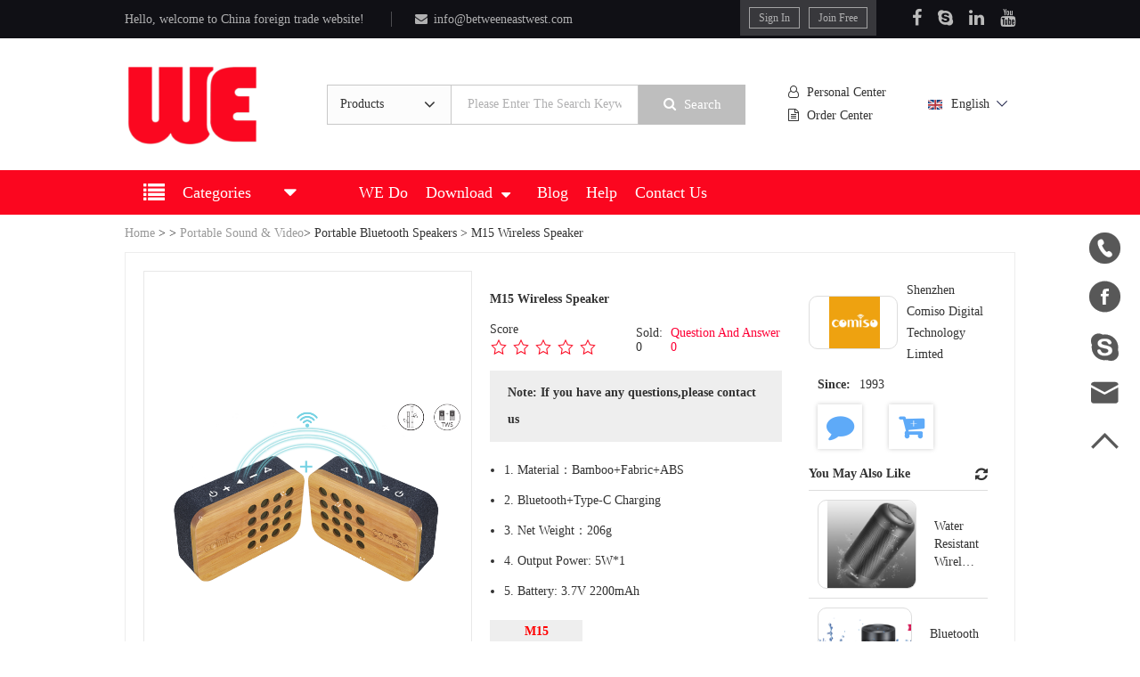

--- FILE ---
content_type: text/html; charset=utf-8
request_url: https://www.betweeneastwest.com/en/product-detail/M15-Wireless-Speaker
body_size: 26257
content:
<!DOCTYPE html>
<html>

	<head>
		<meta charset="utf-8" />
		<meta name="viewport" content="width=device-width,initial-scale=1,minimum-scale=1,maximum-scale=1,user-scalable=no" />
		<meta http-equiv="X-UA-Compatible" content="IE=Edge">
		<meta content="yes" name="apple-mobile-web-app-capable" />
		<meta content="black" name="apple-mobile-web-app-status-bar-style" />
		<meta content="telephone=no" name="format-detection" />
		<meta name="apple-mobile-web-app-capable" content="yes" />
		<title>M15 Wireless Speaker </title>
		<meta name="keywords" content="M15 Wireless Speaker 
Bluetooth Speaker" />
		<meta name="description" content="Material：Bamboo+Fabric+ABS
Bluetooth+Type-C Charging
Net Weight：206g
Output Power: 5W*1
Battery: 3.7V 2200mAh" />
		<!-- twitter-->
		<meta name="twitter:title" content="M15 Wireless Speaker " />
		<meta name="twitter:description" content="Material：Bamboo+Fabric+ABS
Bluetooth+Type-C Charging
Net Weight：206g
Output Power: 5W*1
Battery: 3.7V 2200mAh" />
		<meta name="twitter:image" content="http://obs.fenghaomotors.com/qDXIsA7hdS1eVn1I1zTsqmLcX7fDrb?x-image-process=image/resize,pad,w_500,h_260,limit_0" />
		<meta name="twitter:card" content="summary" />
 
		<!-- facebook -->    
		<meta property="og:title" content="M15 Wireless Speaker " />
		<meta property="og:description" content="Material：Bamboo+Fabric+ABS
Bluetooth+Type-C Charging
Net Weight：206g
Output Power: 5W*1
Battery: 3.7V 2200mAh" />
		<meta property="og:image" content="http://obs.fenghaomotors.com/qDXIsA7hdS1eVn1I1zTsqmLcX7fDrb?x-image-process=image/resize,pad,w_500,h_260,limit_0" />
		<meta property="og:locale" content="en-US" />
		<meta property="og:type" content="website" />
		
		<link rel="shortcut icon" href="/favicon.ico" />
		<link rel="stylesheet" href="/static/pc/css/global.min.css?1.1" />
		<style>
			.grade{opacity: 0;}
			.hide{display: none;}
			.aqhide{display: none;}
			.plhide{display: none;}
			.plicon{width:100px;}
			.tab-tab .current{background: #d6e3f0!important;}
			.aqimg{height:162px;}
			.aqimgcon{margin:8px 0;}
			.adapter-models tr td:last-child {
				width: 25%;
			}.adapter-models tr td:nth-child(4) {
				 width: 20%;
			 }
			.detail-parameter table tr td:nth-child(1) {width:50%;}
			#goodcontent p   {margin:0;padding:0;max-width: 100%!important;white-space: pre-wrap!important;}
			#goodcontent span{margin:0;padding:0;max-width: 100%!important;white-space: pre-wrap!important;}
			#goodcontent table{max-width: 100%!important;}
			#goodcontent td{border: 1px solid #000!important;}
			#goodcontent img{max-width: 100%!important; width: auto !important; height: auto!important}

			.jinyong{background: #eeeeee;}
			.product-message-content .message-item table tr td:nth-child(3) {
				background: #FEF9FA;
			}
		</style>
		<script>
			var nowaid = 866;
		</script>
		<!-- Google Tag Manager -->
<script>(function(w,d,s,l,i){w[l]=w[l]||[];w[l].push({'gtm.start':
	new Date().getTime(),event:'gtm.js'});var f=d.getElementsByTagName(s)[0],
	j=d.createElement(s),dl=l!='dataLayer'?'&l='+l:'';j.async=true;j.src=
	'https://www.googletagmanager.com/gtm.js?id='+i+dl;f.parentNode.insertBefore(j,f);
	})(window,document,'script','dataLayer','GTM-K3W75M4');
</script>
<!-- End Google Tag Manager -->
<script async src="https://static.addtoany.com/menu/page.js"></script>
	</head>

	<body>
		
<!-- Google Tag Manager (noscript) -->
<noscript><iframe src="https://www.googletagmanager.com/ns.html?id=GTM-K3W75M4"
	height="0" width="0" style="display:none;visibility:hidden"></iframe></noscript>
	<!-- End Google Tag Manager (noscript) -->

		<div class="main">

			<!--顶部导航条-->
			<div id="_top_navigatio"><script>

		var youtube = 'https://www.youtube.com/channel/UC75O9He81fAPHkJANWEWZSw';
		var WatsappUrl = 'https://api.whatsapp.com/send?phone=17388298203';
		var facebookUrl = 'https://www.facebook.com/xiao.tan.96930013/';
		var skypeUrl = 'skype:xiao.fenghao?chat';
		var emailUrl = 'mailto:info@betweeneastwest.com';
		var maxUploadVideo = 50;
		var currentLang = 'en';
		var uploadUrl = "/uploadToHuaweicloud/upload.html";
	</script>

<!--顶部导航条-->
<script src="/static/pc/js/before.min.js"></script>
<div class="transition top-navigatio lh-40 hidden-xs">
	<div class="content flex just-between hw1">
		<dl class="flexAc align-center hw2">
			<dt class="f-14 mr-20">Hello, welcome to China foreign trade website!</dt>
			<dt class="line"></dt>
			<dt><a href="mailto:info@betweeneastwest.com" rel="nofollow"><i class="fa fa-envelope" style="margin-right: 7px;"></i>info@betweeneastwest.com</a></dt>
		</dl>

		<div class="r flex">
			<dl class="flexCenter">
							    <dd><a href="javascript:;" rel="nofollow" class="flexCenter joinin denglu">Sign In</a></dd>
			    <dd><a href="/en/login/registe" rel="nofollow" class="flexCenter zhuce">Join Free</a></dd>
			    			</dl>
			<ul class="flexAc sns">
				<li><a href="https://www.facebook.com/xiao.tan.96930013/" rel="nofollow" target="_blank" title="Facebook"><i class="fa fa-facebook"></i></a></li>
				<li><a href="skype:xiao.fenghao?chat" rel="nofollow" title="Skype"><i class="fa fa-skype"></i></a></li>
				<li><a href="b" rel="nofollow" target="_blank" title="LinkedIn"><i class="fa fa-linkedin"></i></a></li>
				<li><a href="https://www.youtube.com/channel/UC75O9He81fAPHkJANWEWZSw" rel="nofollow" target="_blank" title="Youtube"><i class="fa fa-youtube"></i></a></li>
			</ul>
		</div>
	</div>
</div>

<!--tel-顶部导航条-->
<section class="visible-xs transition" id="headerAndFooterOfMobile">
	<div class="headerBlock"></div>
	<div class="top-navigatio">
		<div class="content flexAc just-between">
			<a href="/" class="point h1-logo"><img src="/static/pc/img/ico/logo.png" alt="China Foreign Trade Website Logo"></a>
			<dl class="flex align-center">
								<dd><a href="javascript:void(0)" rel="nofollow" class="ib micon micon_user joinin"></a></dd>
								<dd><a href="javascript:void(0)" rel="nofollow" class="ib micon micon_search" @click="searchShow = 1, shadowShow = 1"></a></dd>
				<dd><a href="javascript:void(0)" rel="nofollow" class="ib micon micon_navs" @click="navShow = 1, shadowShow = 1"></a></dd>
			</dl>
		</div>
	</div>

	<ul class="mnavs" :class="navShow==1?'active':''">
		<li><a href="/" class="">Home</a></li>
		<li><a href="/en/wedo" class="">We Do</a></li>
		<li class="pz products">
			<div class="flexJb title" :class="navSons == 2?'active':''">
				<a href="/en/">Categories</a>
				<button type="button" class="flexCenter" @click="navSons = navSons==2?0:2"><i class="fa fa-angle-right"></i></button>
			</div>
			<ul v-if="navSons == 2">
								<li>
										<div class="flexJb title" :class="navSons == 2 && navSons2 == 1?'active':''">
						<a href="/en/product_column/Hydraulics">Hydraulics</a>
						<button type="button" class="flexCenter" @click="navSons2 = navSons2==1?0:1,navSons3=0"><i class="fa fa-angle-right"></i></button>
					</div>
					<ul v-if="navSons == 2, navSons2 == 1">
												<li>
														<div class="flexJb title" :class="navSons == 2 && navSons2 == 1 && navSons3 == 1?'active':''">
								<a href="/en/product2/687" >Hydraulic Motor</a>
								<button type="button" class="flexCenter" @click="navSons3 = navSons3==1?0:1"><i class="fa fa-angle-right"></i></button>
							</div>
							<ul v-if="navSons == 2, navSons2 == 1, navSons3 == 1">
																<li><a class="ib" href="/en/product3/Hydraulic-Orbital-Motors">Hydraulic Orbital Motors</a></li>
																<li><a class="ib" href="/en/product3/689">Gear Motor</a></li>
															</ul>
													</li>
												<li>
														<div class="flexJb title" :class="navSons == 2 && navSons2 == 1 && navSons3 == 2?'active':''">
								<a href="/en/product2/Hydraulic-Pump" >Hydraulic Pump</a>
								<button type="button" class="flexCenter" @click="navSons3 = navSons3==2?0:2"><i class="fa fa-angle-right"></i></button>
							</div>
							<ul v-if="navSons == 2, navSons2 == 1, navSons3 == 2">
																<li><a class="ib" href="/en/product3/Power-Steering">Power Steering</a></li>
																<li><a class="ib" href="/en/product3/Piston-Pump">Piston Pump</a></li>
																<li><a class="ib" href="/en/product3/Hydraulic-Gear-Pumps">Gear Pump</a></li>
															</ul>
													</li>
												<li>
														<div class="flexJb title" :class="navSons == 2 && navSons2 == 1 && navSons3 == 3?'active':''">
								<a href="/en/product2/Other-Hydraulics" >Other Hydraulics </a>
								<button type="button" class="flexCenter" @click="navSons3 = navSons3==3?0:3"><i class="fa fa-angle-right"></i></button>
							</div>
							<ul v-if="navSons == 2, navSons2 == 1, navSons3 == 3">
																<li><a class="ib" href="/en/product3/Hydraulic-Steering-Unit">Hydraulic Steering Unit</a></li>
															</ul>
													</li>
												<li>
														<div class="flexJb title" :class="navSons == 2 && navSons2 == 1 && navSons3 == 4?'active':''">
								<a href="/en/product2/Hydraulic-betweeneastwest" >Hydraulic Valve</a>
								<button type="button" class="flexCenter" @click="navSons3 = navSons3==4?0:4"><i class="fa fa-angle-right"></i></button>
							</div>
							<ul v-if="navSons == 2, navSons2 == 1, navSons3 == 4">
																<li><a class="ib" href="/en/product3/Pressure-Valve">Pressure Valve</a></li>
																<li><a class="ib" href="/en/product3/782">Directional Control Valve</a></li>
																<li><a class="ib" href="/en/product3/Hydraulic-Valve">Multi-way Reversing Valve</a></li>
																<li><a class="ib" href="/en/product3/Other-Hydraulic-Valve">Other Hydraulic Valve</a></li>
															</ul>
													</li>
												<li>
														<div class="flexJb title" :class="navSons == 2 && navSons2 == 1 && navSons3 == 5?'active':''">
								<a href="/en/product2/Radiator" >Radiator</a>
								<button type="button" class="flexCenter" @click="navSons3 = navSons3==5?0:5"><i class="fa fa-angle-right"></i></button>
							</div>
							<ul v-if="navSons == 2, navSons2 == 1, navSons3 == 5">
																<li><a class="ib" href="/en/product3/Air Cooler Radiator">Air Cooler Radiator</a></li>
																<li><a class="ib" href="/en/product3/Water Cooler Radiator">Water Cooler Radiator</a></li>
															</ul>
													</li>
											</ul>
									</li>
								<li>
										<div class="flexJb title" :class="navSons == 2 && navSons2 == 2?'active':''">
						<a href="/en/product_column/Industry-and-Science">Industrial &amp; Scientific</a>
						<button type="button" class="flexCenter" @click="navSons2 = navSons2==2?0:2,navSons3=0"><i class="fa fa-angle-right"></i></button>
					</div>
					<ul v-if="navSons == 2, navSons2 == 2">
												<li>
														<div class="flexJb title" :class="navSons == 2 && navSons2 == 2 && navSons3 == 1?'active':''">
								<a href="/en/product2/Lubrication-System-And-Accessories" >Lubrication System And Accessories</a>
								<button type="button" class="flexCenter" @click="navSons3 = navSons3==1?0:1"><i class="fa fa-angle-right"></i></button>
							</div>
							<ul v-if="navSons == 2, navSons2 == 2, navSons3 == 1">
																<li><a class="ib" href="/en/product3/Centralized-Lubrication-System">Centralized Lubrication System</a></li>
																<li><a class="ib" href="/en/product3/Lubrication-Pumps">Lubrication Pumps</a></li>
																<li><a class="ib" href="/en/product3/Lubrication-Accessory">Lubrication Accessory</a></li>
																<li><a class="ib" href="/en/product3/Lubrication-Distributor">Lubrication Distributor</a></li>
																<li><a class="ib" href="/en/product3/Lubrication-Monitor">Lubrication Monitor</a></li>
															</ul>
													</li>
												<li>
														<div class="flexJb title" :class="navSons == 2 && navSons2 == 2 && navSons3 == 2?'active':''">
								<a href="/en/product2/Computer-Hardware-and-Software" >Computer Hardware &amp; Software</a>
								<button type="button" class="flexCenter" @click="navSons3 = navSons3==2?0:2"><i class="fa fa-angle-right"></i></button>
							</div>
							<ul v-if="navSons == 2, navSons2 == 2, navSons3 == 2">
																<li><a class="ib" href="/en/product3/Tablet-PC">Tablet PC</a></li>
																<li><a class="ib" href="/en/product3/Industrial-Computer-and-Accessories ">Industrial Computer &amp; Accessories </a></li>
																<li><a class="ib" href="/en/product3/Industrial-Computer">Industrial Computer</a></li>
															</ul>
													</li>
												<li>
														<div class="flexJb title" :class="navSons == 2 && navSons2 == 2 && navSons3 == 3?'active':''">
								<a href="/en/product2/692" >Power Transmission</a>
								<button type="button" class="flexCenter" @click="navSons3 = navSons3==3?0:3"><i class="fa fa-angle-right"></i></button>
							</div>
							<ul v-if="navSons == 2, navSons2 == 2, navSons3 == 3">
																<li><a class="ib" href="/en/product3/Reducer ">Reducer </a></li>
																<li><a class="ib" href="/en/product3/641">SPS Screw Jack Series </a></li>
															</ul>
													</li>
											</ul>
									</li>
								<li>
										<div class="flexJb title" :class="navSons == 2 && navSons2 == 3?'active':''">
						<a href="/en/product_column/Generator">Generator</a>
						<button type="button" class="flexCenter" @click="navSons2 = navSons2==3?0:3,navSons3=0"><i class="fa fa-angle-right"></i></button>
					</div>
					<ul v-if="navSons == 2, navSons2 == 3">
												<li>
														<div class="flexJb title" :class="navSons == 2 && navSons2 == 3 && navSons3 == 1?'active':''">
								<a href="/en/product2/682" >Motor</a>
								<button type="button" class="flexCenter" @click="navSons3 = navSons3==1?0:1"><i class="fa fa-angle-right"></i></button>
							</div>
							<ul v-if="navSons == 2, navSons2 == 3, navSons3 == 1">
																<li><a class="ib" href="/en/product3/CRS-Series-Motors"> CRS Series Motors</a></li>
																<li><a class="ib" href="/en/product3/YR-Series-Motors">YR Series Motors</a></li>
																<li><a class="ib" href="/en/product3/ANP-Series-Motor">ANP Series Motor</a></li>
																<li><a class="ib" href="/en/product3/YE3-Series-Motor">YE3 Series Motor</a></li>
																<li><a class="ib" href="/en/product3/YE4-Series-Motor">YE4 Series Motor</a></li>
															</ul>
													</li>
												<li>
														<div class="flexJb title" :class="navSons == 2 && navSons2 == 3 && navSons3 == 2?'active':''">
								<a href="/en/product2/Power-Machinery" >Power Machinery</a>
								<button type="button" class="flexCenter" @click="navSons3 = navSons3==2?0:2"><i class="fa fa-angle-right"></i></button>
							</div>
							<ul v-if="navSons == 2, navSons2 == 3, navSons3 == 2">
																<li><a class="ib" href="/en/product3/269">Snowplow</a></li>
																<li><a class="ib" href="/en/product3/Gasoline-Generator">Gasoline Generator</a></li>
																<li><a class="ib" href="/en/product3/Diesel-Generator ">Diesel Generator </a></li>
															</ul>
													</li>
												<li>
														<div class="flexJb title" :class="navSons == 2 && navSons2 == 3 && navSons3 == 3?'active':''">
								<a href="/en/product2/Generator-Set" >Generator Set</a>
								<button type="button" class="flexCenter" @click="navSons3 = navSons3==3?0:3"><i class="fa fa-angle-right"></i></button>
							</div>
							<ul v-if="navSons == 2, navSons2 == 3, navSons3 == 3">
																<li><a class="ib" href="/en/product3/Gas-Generator-Set">Gas Generator Set</a></li>
																<li><a class="ib" href="/en/product3/Diesel-Generator-Set">Diesel Generator Set</a></li>
																<li><a class="ib" href="/en/product3/Biogas-Generator-Set">Biogas Generator Set</a></li>
															</ul>
													</li>
											</ul>
									</li>
								<li>
										<div class="flexJb title" :class="navSons == 2 && navSons2 == 4?'active':''">
						<a href="/en/product_column/Auto-Parts">Auto parts</a>
						<button type="button" class="flexCenter" @click="navSons2 = navSons2==4?0:4,navSons3=0"><i class="fa fa-angle-right"></i></button>
					</div>
					<ul v-if="navSons == 2, navSons2 == 4">
												<li>
														<div class="flexJb title" :class="navSons == 2 && navSons2 == 4 && navSons3 == 1?'active':''">
								<a href="/en/product2/Car-Sensor" >Car sensor</a>
								<button type="button" class="flexCenter" @click="navSons3 = navSons3==1?0:1"><i class="fa fa-angle-right"></i></button>
							</div>
							<ul v-if="navSons == 2, navSons2 == 4, navSons3 == 1">
																<li><a class="ib" href="/en/product3/ABS-Wheel-Speed-Sensor">ABS Wheel Speed Sensor</a></li>
																<li><a class="ib" href="/en/product3/Crankshaft-Position-Sensors">Crankshaft Position Sensors</a></li>
																<li><a class="ib" href="/en/product3/Camshaft-Position-Sensor">Camshaft Position Sensor</a></li>
															</ul>
													</li>
												<li>
														<div class="flexJb title" :class="navSons == 2 && navSons2 == 4 && navSons3 == 2?'active':''">
								<a href="/en/product2/Tools-And-Electronic-Equipment" >Tools &amp; Electronic Equipment</a>
								<button type="button" class="flexCenter" @click="navSons3 = navSons3==2?0:2"><i class="fa fa-angle-right"></i></button>
							</div>
							<ul v-if="navSons == 2, navSons2 == 4, navSons3 == 2">
																<li><a class="ib" href="/en/product3/Portable-Emergency-Charger">Portable Emergency Charger</a></li>
																<li><a class="ib" href="/en/product3/Car-Refrigerator">Car Refrigerator</a></li>
															</ul>
													</li>
												<li>
														<div class="flexJb title" :class="navSons == 2 && navSons2 == 4 && navSons3 == 3?'active':''">
								<a href="/en/product2/360" >Fuel System</a>
								<button type="button" class="flexCenter" @click="navSons3 = navSons3==3?0:3"><i class="fa fa-angle-right"></i></button>
							</div>
							<ul v-if="navSons == 2, navSons2 == 4, navSons3 == 3">
																<li><a class="ib" href="/en/product3/Fuel-Injection">Fuel Injection</a></li>
																<li><a class="ib" href="/en/product3/Fuel-Pump-Assembly">Fuel Pump Assembly</a></li>
																<li><a class="ib" href="/en/product3/Fuel-pump-core">Fuel pump core</a></li>
															</ul>
													</li>
											</ul>
									</li>
								<li>
										<div class="flexJb title" :class="navSons == 2 && navSons2 == 5?'active':''">
						<a href="/en/product_column/New-Energy">New Energy</a>
						<button type="button" class="flexCenter" @click="navSons2 = navSons2==5?0:5,navSons3=0"><i class="fa fa-angle-right"></i></button>
					</div>
					<ul v-if="navSons == 2, navSons2 == 5">
												<li>
														<div class="flexJb title" :class="navSons == 2 && navSons2 == 5 && navSons3 == 1?'active':''">
								<a href="/en/product2/Solar-Energy" >Solar Energy</a>
								<button type="button" class="flexCenter" @click="navSons3 = navSons3==1?0:1"><i class="fa fa-angle-right"></i></button>
							</div>
							<ul v-if="navSons == 2, navSons2 == 5, navSons3 == 1">
																<li><a class="ib" href="/en/product3/Solar-Hybrid-Inverter-Charger">Solar Hybrid Inverter Charger</a></li>
																<li><a class="ib" href="/en/product3/Household-Energy-Storage-System">Household Energy Storage System</a></li>
																<li><a class="ib" href="/en/product3/Household-Solar-Charge-Controller">Household Solar Charge Controller</a></li>
																<li><a class="ib" href="/en/product3/Street-Light-Solar-Charge-Controller">Street Light Solar Charge Controller</a></li>
															</ul>
													</li>
											</ul>
									</li>
								<li>
										<div class="flexJb title" :class="navSons == 2 && navSons2 == 6?'active':''">
						<a href="/en/product_column/Agriculture-Equipment-and-Parts"> Agriculture Equipment &amp; Parts</a>
						<button type="button" class="flexCenter" @click="navSons2 = navSons2==6?0:6,navSons3=0"><i class="fa fa-angle-right"></i></button>
					</div>
					<ul v-if="navSons == 2, navSons2 == 6">
												<li>
														<div class="flexJb title" :class="navSons == 2 && navSons2 == 6 && navSons3 == 1?'active':''">
								<a href="/en/product2/Agriculture-Equipment" >Agriculture Equipment</a>
								<button type="button" class="flexCenter" @click="navSons3 = navSons3==1?0:1"><i class="fa fa-angle-right"></i></button>
							</div>
							<ul v-if="navSons == 2, navSons2 == 6, navSons3 == 1">
																<li><a class="ib" href="/en/product3/-Tractor">Tractor</a></li>
																<li><a class="ib" href="/en/product3/Mini-transporter">Mini-transporter</a></li>
																<li><a class="ib" href="/en/product3/Cultivators-Tillers">Cultivators &amp; Tillers</a></li>
																<li><a class="ib" href="/en/product3/Irrigation-">Irrigation </a></li>
																<li><a class="ib" href="/en/product3/Post-harvest-Processing-Machinery">Post-harvest Processing Machinery</a></li>
																<li><a class="ib" href="/en/product3/Land-Preparation-Machinery">Land Preparation Machinery</a></li>
																<li><a class="ib" href="/en/product3/Planting-Machinery">Planting Machinery</a></li>
																<li><a class="ib" href="/en/product3/Field-Management-Machinery">Field Management Machinery</a></li>
																<li><a class="ib" href="/en/product3/Harvest-Machinery">Harvest Machinery</a></li>
															</ul>
													</li>
												<li>
														<div class="flexJb title" :class="navSons == 2 && navSons2 == 6 && navSons3 == 2?'active':''">
								<a href="/en/product2/Agriculture-Equipment-Parts" >Agriculture Equipment Parts</a>
								<button type="button" class="flexCenter" @click="navSons3 = navSons3==2?0:2"><i class="fa fa-angle-right"></i></button>
							</div>
							<ul v-if="navSons == 2, navSons2 == 6, navSons3 == 2">
																<li><a class="ib" href="/en/product3/Instrumentation">Instrumentation</a></li>
																<li><a class="ib" href="/en/product3/Other-Parts">Other Parts</a></li>
															</ul>
													</li>
											</ul>
									</li>
								<li>
										<div class="flexJb title" :class="navSons == 2 && navSons2 == 7?'active':''">
						<a href="/en/product_column/Engine">Engine</a>
						<button type="button" class="flexCenter" @click="navSons2 = navSons2==7?0:7,navSons3=0"><i class="fa fa-angle-right"></i></button>
					</div>
					<ul v-if="navSons == 2, navSons2 == 7">
												<li>
														<div class="flexJb title" :class="navSons == 2 && navSons2 == 7 && navSons3 == 1?'active':''">
								<a href="/en/product2/Engine-parts" >Engine parts</a>
								<button type="button" class="flexCenter" @click="navSons3 = navSons3==1?0:1"><i class="fa fa-angle-right"></i></button>
							</div>
							<ul v-if="navSons == 2, navSons2 == 7, navSons3 == 1">
																<li><a class="ib" href="/en/product3/Cylinder-Head">Cylinder Head</a></li>
															</ul>
													</li>
												<li>
														<div class="flexJb title" :class="navSons == 2 && navSons2 == 7 && navSons3 == 2?'active':''">
								<a href="/en/product2/Gasoline-Engine-" >Gasoline Engine</a>
								<button type="button" class="flexCenter" @click="navSons3 = navSons3==2?0:2"><i class="fa fa-angle-right"></i></button>
							</div>
							<ul v-if="navSons == 2, navSons2 == 7, navSons3 == 2">
															</ul>
													</li>
												<li>
														<div class="flexJb title" :class="navSons == 2 && navSons2 == 7 && navSons3 == 3?'active':''">
								<a href="/en/product2/Diesel-Engine" >Diesel Engine</a>
								<button type="button" class="flexCenter" @click="navSons3 = navSons3==3?0:3"><i class="fa fa-angle-right"></i></button>
							</div>
							<ul v-if="navSons == 2, navSons2 == 7, navSons3 == 3">
															</ul>
													</li>
												<li>
														<div class="flexJb title" :class="navSons == 2 && navSons2 == 7 && navSons3 == 4?'active':''">
								<a href="/en/product2/704" >Other Engine</a>
								<button type="button" class="flexCenter" @click="navSons3 = navSons3==4?0:4"><i class="fa fa-angle-right"></i></button>
							</div>
							<ul v-if="navSons == 2, navSons2 == 7, navSons3 == 4">
															</ul>
													</li>
											</ul>
									</li>
							</ul>
		</li>
		<li><a href="/en/blog" class="''">Blog</a></li>
		<li>
			<div class="flexJb title" :class="navSons == 3?'active':''">
				<a href="/en/product-list" class="" class="pz">Download</a>
				<button type="button" class="flexCenter" @click="navSons = navSons==3?0:3,navSons2=0,navSons3=0"><i class="fa fa-angle-right"></i></button>
			</div>
			<ul v-if="navSons == 3">
								<li><a href="/en/product-list/Hydraulics">Hydraulics</a></li>
								<li><a href="/en/product-list/Industry-and-Science">Industrial &amp; Scientific</a></li>
								<li><a href="/en/product-list/Generator">Generator</a></li>
								<li><a href="/en/product-list/Auto-Parts">Auto parts</a></li>
								<li><a href="/en/product-list/New-Energy">New Energy</a></li>
								<li><a href="/en/product-list/Agriculture-Equipment-and-Parts"> Agriculture Equipment &amp; Parts</a></li>
								<li><a href="/en/product-list/Engine">Engine</a></li>
							</ul>
		</li>
		<li><a href="/en/help" class="">Help</a></li>
		<li><a href="/en/contact-us" class="">Contact Us</a></li>
				<li><a href="/en/login/login" rel="nofollow"><i class="fa fa-user mr-20"></i>Sign In</a></li>
		<li><a href="/en/login/registe" rel="nofollow"><i class="fa fa-user-o mr-20"></i>Join Free</a></li>
			</ul>

	<ul class="mnavs categoryNav" :class="categoryShow==1?'active':''">
				<li>
						<div class="flexJb title" :class="navSons == 2 && navSons2 == 1?'active':''">
				<a href="/en/product_column/Hydraulics">Hydraulics</a>
				<button type="button" class="flexCenter" @click="navSons2 = 1"><i class="fa fa-angle-right"></i></button>
			</div>
			<ul v-if="navSons == 2, navSons2 == 1">
								<li>
										<div class="flexJb title" :class="navSons == 2 && navSons2 == 1 && navSons3 == 1?'active':''">
						<a href="/en/product2/687">Hydraulic Motor</a>
						<button type="button" class="flexCenter" @click="navSons3 = 1"><i class="fa fa-angle-right"></i></button>
					</div>
					<ul v-if="navSons == 2, navSons2 == 1, navSons3 == 1">
												<li><a class="ib" href="/en/product3/Hydraulic-Orbital-Motors">Hydraulic Orbital Motors</a></li>
												<li><a class="ib" href="/en/product3/689">Gear Motor</a></li>
											</ul>
									</li>
								<li>
										<div class="flexJb title" :class="navSons == 2 && navSons2 == 1 && navSons3 == 2?'active':''">
						<a href="/en/product2/Hydraulic-Pump">Hydraulic Pump</a>
						<button type="button" class="flexCenter" @click="navSons3 = 2"><i class="fa fa-angle-right"></i></button>
					</div>
					<ul v-if="navSons == 2, navSons2 == 1, navSons3 == 2">
												<li><a class="ib" href="/en/product3/Power-Steering">Power Steering</a></li>
												<li><a class="ib" href="/en/product3/Piston-Pump">Piston Pump</a></li>
												<li><a class="ib" href="/en/product3/Hydraulic-Gear-Pumps">Gear Pump</a></li>
											</ul>
									</li>
								<li>
										<div class="flexJb title" :class="navSons == 2 && navSons2 == 1 && navSons3 == 3?'active':''">
						<a href="/en/product2/Other-Hydraulics">Other Hydraulics </a>
						<button type="button" class="flexCenter" @click="navSons3 = 3"><i class="fa fa-angle-right"></i></button>
					</div>
					<ul v-if="navSons == 2, navSons2 == 1, navSons3 == 3">
												<li><a class="ib" href="/en/product3/Hydraulic-Steering-Unit">Hydraulic Steering Unit</a></li>
											</ul>
									</li>
								<li>
										<div class="flexJb title" :class="navSons == 2 && navSons2 == 1 && navSons3 == 4?'active':''">
						<a href="/en/product2/Hydraulic-betweeneastwest">Hydraulic Valve</a>
						<button type="button" class="flexCenter" @click="navSons3 = 4"><i class="fa fa-angle-right"></i></button>
					</div>
					<ul v-if="navSons == 2, navSons2 == 1, navSons3 == 4">
												<li><a class="ib" href="/en/product3/Pressure-Valve">Pressure Valve</a></li>
												<li><a class="ib" href="/en/product3/782">Directional Control Valve</a></li>
												<li><a class="ib" href="/en/product3/Hydraulic-Valve">Multi-way Reversing Valve</a></li>
												<li><a class="ib" href="/en/product3/Other-Hydraulic-Valve">Other Hydraulic Valve</a></li>
											</ul>
									</li>
								<li>
										<div class="flexJb title" :class="navSons == 2 && navSons2 == 1 && navSons3 == 5?'active':''">
						<a href="/en/product2/Radiator">Radiator</a>
						<button type="button" class="flexCenter" @click="navSons3 = 5"><i class="fa fa-angle-right"></i></button>
					</div>
					<ul v-if="navSons == 2, navSons2 == 1, navSons3 == 5">
												<li><a class="ib" href="/en/product3/Air Cooler Radiator">Air Cooler Radiator</a></li>
												<li><a class="ib" href="/en/product3/Water Cooler Radiator">Water Cooler Radiator</a></li>
											</ul>
									</li>
							</ul>
					</li>	
				<li>
						<div class="flexJb title" :class="navSons == 2 && navSons2 == 2?'active':''">
				<a href="/en/product_column/Industry-and-Science">Industrial &amp; Scientific</a>
				<button type="button" class="flexCenter" @click="navSons2 = 2"><i class="fa fa-angle-right"></i></button>
			</div>
			<ul v-if="navSons == 2, navSons2 == 2">
								<li>
										<div class="flexJb title" :class="navSons == 2 && navSons2 == 2 && navSons3 == 1?'active':''">
						<a href="/en/product2/Lubrication-System-And-Accessories">Lubrication System And Accessories</a>
						<button type="button" class="flexCenter" @click="navSons3 = 1"><i class="fa fa-angle-right"></i></button>
					</div>
					<ul v-if="navSons == 2, navSons2 == 2, navSons3 == 1">
												<li><a class="ib" href="/en/product3/Centralized-Lubrication-System">Centralized Lubrication System</a></li>
												<li><a class="ib" href="/en/product3/Lubrication-Pumps">Lubrication Pumps</a></li>
												<li><a class="ib" href="/en/product3/Lubrication-Accessory">Lubrication Accessory</a></li>
												<li><a class="ib" href="/en/product3/Lubrication-Distributor">Lubrication Distributor</a></li>
												<li><a class="ib" href="/en/product3/Lubrication-Monitor">Lubrication Monitor</a></li>
											</ul>
									</li>
								<li>
										<div class="flexJb title" :class="navSons == 2 && navSons2 == 2 && navSons3 == 2?'active':''">
						<a href="/en/product2/Computer-Hardware-and-Software">Computer Hardware &amp; Software</a>
						<button type="button" class="flexCenter" @click="navSons3 = 2"><i class="fa fa-angle-right"></i></button>
					</div>
					<ul v-if="navSons == 2, navSons2 == 2, navSons3 == 2">
												<li><a class="ib" href="/en/product3/Tablet-PC">Tablet PC</a></li>
												<li><a class="ib" href="/en/product3/Industrial-Computer-and-Accessories ">Industrial Computer &amp; Accessories </a></li>
												<li><a class="ib" href="/en/product3/Industrial-Computer">Industrial Computer</a></li>
											</ul>
									</li>
								<li>
										<div class="flexJb title" :class="navSons == 2 && navSons2 == 2 && navSons3 == 3?'active':''">
						<a href="/en/product2/692">Power Transmission</a>
						<button type="button" class="flexCenter" @click="navSons3 = 3"><i class="fa fa-angle-right"></i></button>
					</div>
					<ul v-if="navSons == 2, navSons2 == 2, navSons3 == 3">
												<li><a class="ib" href="/en/product3/Reducer ">Reducer </a></li>
												<li><a class="ib" href="/en/product3/641">SPS Screw Jack Series </a></li>
											</ul>
									</li>
							</ul>
					</li>	
				<li>
						<div class="flexJb title" :class="navSons == 2 && navSons2 == 3?'active':''">
				<a href="/en/product_column/Generator">Generator</a>
				<button type="button" class="flexCenter" @click="navSons2 = 3"><i class="fa fa-angle-right"></i></button>
			</div>
			<ul v-if="navSons == 2, navSons2 == 3">
								<li>
										<div class="flexJb title" :class="navSons == 2 && navSons2 == 3 && navSons3 == 1?'active':''">
						<a href="/en/product2/682">Motor</a>
						<button type="button" class="flexCenter" @click="navSons3 = 1"><i class="fa fa-angle-right"></i></button>
					</div>
					<ul v-if="navSons == 2, navSons2 == 3, navSons3 == 1">
												<li><a class="ib" href="/en/product3/CRS-Series-Motors"> CRS Series Motors</a></li>
												<li><a class="ib" href="/en/product3/YR-Series-Motors">YR Series Motors</a></li>
												<li><a class="ib" href="/en/product3/ANP-Series-Motor">ANP Series Motor</a></li>
												<li><a class="ib" href="/en/product3/YE3-Series-Motor">YE3 Series Motor</a></li>
												<li><a class="ib" href="/en/product3/YE4-Series-Motor">YE4 Series Motor</a></li>
											</ul>
									</li>
								<li>
										<div class="flexJb title" :class="navSons == 2 && navSons2 == 3 && navSons3 == 2?'active':''">
						<a href="/en/product2/Power-Machinery">Power Machinery</a>
						<button type="button" class="flexCenter" @click="navSons3 = 2"><i class="fa fa-angle-right"></i></button>
					</div>
					<ul v-if="navSons == 2, navSons2 == 3, navSons3 == 2">
												<li><a class="ib" href="/en/product3/269">Snowplow</a></li>
												<li><a class="ib" href="/en/product3/Gasoline-Generator">Gasoline Generator</a></li>
												<li><a class="ib" href="/en/product3/Diesel-Generator ">Diesel Generator </a></li>
											</ul>
									</li>
								<li>
										<div class="flexJb title" :class="navSons == 2 && navSons2 == 3 && navSons3 == 3?'active':''">
						<a href="/en/product2/Generator-Set">Generator Set</a>
						<button type="button" class="flexCenter" @click="navSons3 = 3"><i class="fa fa-angle-right"></i></button>
					</div>
					<ul v-if="navSons == 2, navSons2 == 3, navSons3 == 3">
												<li><a class="ib" href="/en/product3/Gas-Generator-Set">Gas Generator Set</a></li>
												<li><a class="ib" href="/en/product3/Diesel-Generator-Set">Diesel Generator Set</a></li>
												<li><a class="ib" href="/en/product3/Biogas-Generator-Set">Biogas Generator Set</a></li>
											</ul>
									</li>
							</ul>
					</li>	
				<li>
						<div class="flexJb title" :class="navSons == 2 && navSons2 == 4?'active':''">
				<a href="/en/product_column/Auto-Parts">Auto parts</a>
				<button type="button" class="flexCenter" @click="navSons2 = 4"><i class="fa fa-angle-right"></i></button>
			</div>
			<ul v-if="navSons == 2, navSons2 == 4">
								<li>
										<div class="flexJb title" :class="navSons == 2 && navSons2 == 4 && navSons3 == 1?'active':''">
						<a href="/en/product2/Car-Sensor">Car sensor</a>
						<button type="button" class="flexCenter" @click="navSons3 = 1"><i class="fa fa-angle-right"></i></button>
					</div>
					<ul v-if="navSons == 2, navSons2 == 4, navSons3 == 1">
												<li><a class="ib" href="/en/product3/ABS-Wheel-Speed-Sensor">ABS Wheel Speed Sensor</a></li>
												<li><a class="ib" href="/en/product3/Crankshaft-Position-Sensors">Crankshaft Position Sensors</a></li>
												<li><a class="ib" href="/en/product3/Camshaft-Position-Sensor">Camshaft Position Sensor</a></li>
											</ul>
									</li>
								<li>
										<div class="flexJb title" :class="navSons == 2 && navSons2 == 4 && navSons3 == 2?'active':''">
						<a href="/en/product2/Tools-And-Electronic-Equipment">Tools &amp; Electronic Equipment</a>
						<button type="button" class="flexCenter" @click="navSons3 = 2"><i class="fa fa-angle-right"></i></button>
					</div>
					<ul v-if="navSons == 2, navSons2 == 4, navSons3 == 2">
												<li><a class="ib" href="/en/product3/Portable-Emergency-Charger">Portable Emergency Charger</a></li>
												<li><a class="ib" href="/en/product3/Car-Refrigerator">Car Refrigerator</a></li>
											</ul>
									</li>
								<li>
										<div class="flexJb title" :class="navSons == 2 && navSons2 == 4 && navSons3 == 3?'active':''">
						<a href="/en/product2/360">Fuel System</a>
						<button type="button" class="flexCenter" @click="navSons3 = 3"><i class="fa fa-angle-right"></i></button>
					</div>
					<ul v-if="navSons == 2, navSons2 == 4, navSons3 == 3">
												<li><a class="ib" href="/en/product3/Fuel-Injection">Fuel Injection</a></li>
												<li><a class="ib" href="/en/product3/Fuel-Pump-Assembly">Fuel Pump Assembly</a></li>
												<li><a class="ib" href="/en/product3/Fuel-pump-core">Fuel pump core</a></li>
											</ul>
									</li>
							</ul>
					</li>	
				<li>
						<div class="flexJb title" :class="navSons == 2 && navSons2 == 5?'active':''">
				<a href="/en/product_column/New-Energy">New Energy</a>
				<button type="button" class="flexCenter" @click="navSons2 = 5"><i class="fa fa-angle-right"></i></button>
			</div>
			<ul v-if="navSons == 2, navSons2 == 5">
								<li>
										<div class="flexJb title" :class="navSons == 2 && navSons2 == 5 && navSons3 == 1?'active':''">
						<a href="/en/product2/Solar-Energy">Solar Energy</a>
						<button type="button" class="flexCenter" @click="navSons3 = 1"><i class="fa fa-angle-right"></i></button>
					</div>
					<ul v-if="navSons == 2, navSons2 == 5, navSons3 == 1">
												<li><a class="ib" href="/en/product3/Solar-Hybrid-Inverter-Charger">Solar Hybrid Inverter Charger</a></li>
												<li><a class="ib" href="/en/product3/Household-Energy-Storage-System">Household Energy Storage System</a></li>
												<li><a class="ib" href="/en/product3/Household-Solar-Charge-Controller">Household Solar Charge Controller</a></li>
												<li><a class="ib" href="/en/product3/Street-Light-Solar-Charge-Controller">Street Light Solar Charge Controller</a></li>
											</ul>
									</li>
							</ul>
					</li>	
				<li>
						<div class="flexJb title" :class="navSons == 2 && navSons2 == 6?'active':''">
				<a href="/en/product_column/Agriculture-Equipment-and-Parts"> Agriculture Equipment &amp; Parts</a>
				<button type="button" class="flexCenter" @click="navSons2 = 6"><i class="fa fa-angle-right"></i></button>
			</div>
			<ul v-if="navSons == 2, navSons2 == 6">
								<li>
										<div class="flexJb title" :class="navSons == 2 && navSons2 == 6 && navSons3 == 1?'active':''">
						<a href="/en/product2/Agriculture-Equipment">Agriculture Equipment</a>
						<button type="button" class="flexCenter" @click="navSons3 = 1"><i class="fa fa-angle-right"></i></button>
					</div>
					<ul v-if="navSons == 2, navSons2 == 6, navSons3 == 1">
												<li><a class="ib" href="/en/product3/-Tractor">Tractor</a></li>
												<li><a class="ib" href="/en/product3/Mini-transporter">Mini-transporter</a></li>
												<li><a class="ib" href="/en/product3/Cultivators-Tillers">Cultivators &amp; Tillers</a></li>
												<li><a class="ib" href="/en/product3/Irrigation-">Irrigation </a></li>
												<li><a class="ib" href="/en/product3/Post-harvest-Processing-Machinery">Post-harvest Processing Machinery</a></li>
												<li><a class="ib" href="/en/product3/Land-Preparation-Machinery">Land Preparation Machinery</a></li>
												<li><a class="ib" href="/en/product3/Planting-Machinery">Planting Machinery</a></li>
												<li><a class="ib" href="/en/product3/Field-Management-Machinery">Field Management Machinery</a></li>
												<li><a class="ib" href="/en/product3/Harvest-Machinery">Harvest Machinery</a></li>
											</ul>
									</li>
								<li>
										<div class="flexJb title" :class="navSons == 2 && navSons2 == 6 && navSons3 == 2?'active':''">
						<a href="/en/product2/Agriculture-Equipment-Parts">Agriculture Equipment Parts</a>
						<button type="button" class="flexCenter" @click="navSons3 = 2"><i class="fa fa-angle-right"></i></button>
					</div>
					<ul v-if="navSons == 2, navSons2 == 6, navSons3 == 2">
												<li><a class="ib" href="/en/product3/Instrumentation">Instrumentation</a></li>
												<li><a class="ib" href="/en/product3/Other-Parts">Other Parts</a></li>
											</ul>
									</li>
							</ul>
					</li>	
				<li>
						<div class="flexJb title" :class="navSons == 2 && navSons2 == 7?'active':''">
				<a href="/en/product_column/Engine">Engine</a>
				<button type="button" class="flexCenter" @click="navSons2 = 7"><i class="fa fa-angle-right"></i></button>
			</div>
			<ul v-if="navSons == 2, navSons2 == 7">
								<li>
										<div class="flexJb title" :class="navSons == 2 && navSons2 == 7 && navSons3 == 1?'active':''">
						<a href="/en/product2/Engine-parts">Engine parts</a>
						<button type="button" class="flexCenter" @click="navSons3 = 1"><i class="fa fa-angle-right"></i></button>
					</div>
					<ul v-if="navSons == 2, navSons2 == 7, navSons3 == 1">
												<li><a class="ib" href="/en/product3/Cylinder-Head">Cylinder Head</a></li>
											</ul>
									</li>
								<li>
										<div class="flexJb title" :class="navSons == 2 && navSons2 == 7 && navSons3 == 2?'active':''">
						<a href="/en/product2/Gasoline-Engine-">Gasoline Engine</a>
						<button type="button" class="flexCenter" @click="navSons3 = 2"><i class="fa fa-angle-right"></i></button>
					</div>
					<ul v-if="navSons == 2, navSons2 == 7, navSons3 == 2">
											</ul>
									</li>
								<li>
										<div class="flexJb title" :class="navSons == 2 && navSons2 == 7 && navSons3 == 3?'active':''">
						<a href="/en/product2/Diesel-Engine">Diesel Engine</a>
						<button type="button" class="flexCenter" @click="navSons3 = 3"><i class="fa fa-angle-right"></i></button>
					</div>
					<ul v-if="navSons == 2, navSons2 == 7, navSons3 == 3">
											</ul>
									</li>
								<li>
										<div class="flexJb title" :class="navSons == 2 && navSons2 == 7 && navSons3 == 4?'active':''">
						<a href="/en/product2/704">Other Engine</a>
						<button type="button" class="flexCenter" @click="navSons3 = 4"><i class="fa fa-angle-right"></i></button>
					</div>
					<ul v-if="navSons == 2, navSons2 == 7, navSons3 == 4">
											</ul>
									</li>
							</ul>
					</li>	
			</ul>

	<div class="flexAc mHeaderSearch" :class="searchShow==1?'active':''">
		<select v-model="searchType">
			<option value="1">Products</option>
			<option value="2">Blogs</option>
		</select>
		<input type="hidden" name="searchType" id="searchType" :value="searchType">
		<input placeholder="Please Enter The Search Keyword" class="search-text" v-model="keywords" id="searchkey" value="" @keydown="var event=window.event||arguments.callee.caller.arguments[0];if(event.keyCode == 13) search('en');"/>
		<button class="sbtn" @click="search('en')"><i class="fa fa-search"></i>Search</button>
	</div>

	<ul class="flexCenter footerLanguage" :class="languageShow==1?'active':''">
		<li><a href="/cn/" class="flexAc text-ellipsis"><img src="/static/pc/img/flag/cn.gif" alt="中文" >中文</a></li>
		<li><a href="/" class="flexAc text-ellipsis"><img src="/static/pc/img/flag/en.gif" alt="English">English</a></li>
		<li><a href="/es/" class="flexAc text-ellipsis"><img src="/static/pc/img/flag/es.gif" alt="Español">Español</a></li>
		<li><a href="/fr/" class="flexAc text-ellipsis"><img src="/static/pc/img/flag/fr.gif" alt="Français">Français</a></li>
	</ul>

	<div class="flexCenter footerShare" :class="shareShow==1?'active':''">
		<div class="a2a_kit a2a_kit_size_32 a2a_default_style">
			<a class="a2a_button_facebook"></a>
			<a class="a2a_button_twitter"></a>
			<a class="a2a_button_linkedin"></a>
		</div>
	</div>

	<div class="pz flex footerBar">
		<a href="javascript:void(0)" class="flexColumn flexCenter lan" @click="languageShow=!languageShow,shareShow=0">Language</a>
				<a href="javascript:void(0)" class="flexColumn flexCenter joinin signin">Sign In</a>
				<a href="/en/" class="pa flexColumn flexCenter category">Categories</a>
				<a href="/en/login/registe" class="flexColumn flexCenter reg ct">Join Free</a>
				<a href="javascript:void(0)" class="flexColumn flexCenter share" @click="languageShow=0,shareShow=!shareShow">Follow Us</a>
	</div>


	<div class="mShadow" :class="shadowShow==1?'active':''" @click="closeLayer"></div>
</section>



<input type="file" id="huawei_input" style="display: none;" accept="image/jpg, image/jpeg, image/png, image/gif">
<input type="file" id="huawei_video_input" style="display: none;" accept="video/mp4">
<input type="file" id="huawei_video_img_input" style="display: none;" accept="video/mp4, image/jpg, image/jpeg, image/png, image/gif">
<script>
    $(document).on('click','li em',function () {
        $(this).parents('li').remove()
    })
	$('.dropdown-menu2 li').click(function () {

		var url=window.location.href

		var index=$(this).index()
		if(index==0){
			mkname='/home/'
		}else if(index==1){
			mkname='/en/'
		}else if(index==2){
			mkname='/es/'
		}else{
			mkname='/fr/'
		}

		if(url.indexOf('/en/')>-1){
			n=url.replace('/en/',mkname)
		}else if(url.indexOf('/es/')>-1){
			n=url.replace('/es/',mkname)
		}else if(url.indexOf('/fr/')>-1){
			n=url.replace('/fr/',mkname)
		}else{
			if(url.indexOf('/home/')>-1){
				n=url.replace('/home/',mkname)
			}else{
				var ar=url.split('.com/')
				tou=ar[0]+'.com'
				wei=ar[1]
				//wei=''
				n=tou+mkname+wei
			}
		}
		n = mkname;
		location.href=n
	})
</script>
<style>
	.block{display: block!important;}
    .hide{display: none;}
    .barcpyimg{width: 32px!important;}
	/*.layui-layer .layui-layer-content{color:#ffffff}
	.layui-layer .layui-layer-padding{color:#000000}*/
    .headPhotoDiv-img{
        position: relative;
    }
    .headPhotoDiv-img em{
        position: absolute;
        top: 0px;
        color: white;
        right: 0;
        width: 18px;
        height: 18px;
        border-radius: 30px;
        text-align: center;
        background: red;
        font-size: 12px;
        z-index: 999;
    }
	.editorcon table{max-width: 100%!important;}
	.editorcon td{border: 1px solid #000!important;}
	.editorcon img{max-width: 100%!important;}
</style>
<!--<style>
	table.noBorderTable td,table.noBorderTable th,table.noBorderTable caption{border:1px dashed #ddd;}
	table{margin-bottom:10px;border-collapse:collapse;display:table;width:100%!important}
	td,th{word-wrap:break-word;word-break:break-all;padding:5px 10px;border:1px solid #DDD}
	caption{border:1px dashed #DDD;border-bottom:0;padding:3px;text-align:center}
	th{border-top:2px solid #BBB;background:#f7f7f7}
	.ue-table-interlace-color-single{background-color:#fcfcfc}
	.ue-table-interlace-color-double{background-color:#f7faff}
</style>-->

<!-- ----悬浮窗口--------- -->
<div id="top1"></div></div>

			<!--logo-搜索-->
			<div id="logo_content"><!--logo-搜索-pc-->
<div class="transition 	logo-content bg-white hidden-xs">
	<div class="flexAc content flex just-between align-center">
		<a href="/" class="point h1-logo"><img src="/static/pc/img/ico/logo.png" alt="China Foreign Trade Website Logo"></a>
		<div class="top-search flex just-between align-center" id="headerSearch">
			<dl class="pz">
				<dt class="pz flexAc">
					<span :class="searchType == 1?'active':''">Products</span>
					<span :class="searchType == 2?'active':''">Blogs</span>
					<i class="pa fa fa-angle-down"></i>
				</dt>
				<dd class="pa" :class="sonShow==1?'active':''">
					<a href="javascript:void(0)" class="flexAc" rel="nofollow" @click="searchType = 1">Products</a>
					<a href="javascript:void(0)" class="flexAc" rel="nofollow" @click="searchType = 2">Blogs</a>
				</dd>
			</dl>
			<input type="hidden" name="searchType" id="searchType" :value="searchType">
			<input placeholder="Please Enter The Search Keyword" class="search-text" id="hsearchkey" v-model="keywords" value="" @keydown="var event=window.event||arguments.callee.caller.arguments[0];if(event.keyCode == 13) search('en');" autocomplete="off" />
			<button class="sbtn" @click="search('en')"><i class="fa fa-search"></i>Search</button>
		</div>
		
				<ul class="flex align-center userAction">
			<li><a href="javascript:;" class="block joinin"><i class="fa fa-user-o"></i>Personal Center</a></li>
			<li class="ml-52"><a hreflang="" href="javascript:;" class="block joinin"><i class="fa fa-file-text-o"></i>Order Center</a></li>
		</ul>
		
		<ul class="flexAc single-drop-down">
			<li>
				<a hreflang="" href="javascript:;" class="flex align-center"><img src="/static/pc/img/flag/en.gif" alt="English" style="width: 16px; height: 11px; margin-right: 10px;" width="16" height="11">English<i class="ico ico-dow ml-8 transition-3s"></i></a>
				<div class="drop-down-panel">
					<i class="i-triangle"></i>
					<ul class="dropdown-menu2">
						<li><a hreflang="" href="/cn/" class="text-ellipsis"><img src="/static/pc/img/flag/cn.gif" alt="中文" style="width: 16px; height: 11px; margin-right: 10px;" width="16" height="11">中文</a></li>
						<li><a hreflang="" href="/" class="text-ellipsis"><img src="/static/pc/img/flag/en.gif" alt="English" style="width: 16px; height: 11px; margin-right: 10px;" width="16" height="11">English</a></li>
						<li><a hreflang="" href="/es/" class="text-ellipsis"><img src="/static/pc/img/flag/es.gif" alt="Español" style="width: 16px; height: 11px; margin-right: 10px;" width="16" height="11">Español</a></li>
						<li><a hreflang="" href="/fr/" class="text-ellipsis"><img src="/static/pc/img/flag/fr.gif" alt="Français" style="width: 16px; height: 11px; margin-right: 10px;" width="16" height="11">Français</a></li>
					</ul>
				</div>
			</li>
		</ul>

	</div>
</div>
<script>
	function wordSearch(){
		var key = $('#mkeywords').val();
		if (key == '') {
			$('#mkeywords').focus();
			return;
		}
		var stype = parseInt($('#msearchType').val());
		if(stype == 1){
			location.href='/en/pronew?searchkey='+key
		}else{
			location.href='/en/blog?searchkey='+key
		}
	}
	$(".searchinput").keypress(function(e){
		var key = $.trim($(this).val());
		if(e.keyCode === 13) {
			var stype = parseInt($('#msearchType').val());
		    if(stype == 1){
			    location.href='/en/pronew?searchkey='+key
		    }else{
			    location.href='/en/blog?searchkey='+key
		    }
		}
	})
	$('.dropdown-menu2 li').click(function () {

		var url=window.location.href

		var index=$(this).index()
		if(index==0){
			mkname='/home/'
		}else if(index==1){
			mkname='/en/'
		}else if(index==2){
			mkname='/es/'
		}else{
			mkname='/fr/'
		}

		if(url.indexOf('/en/')>-1){
			n=url.replace('/en/',mkname)
		}else if(url.indexOf('/es/')>-1){
			n=url.replace('/es/',mkname)
		}else if(url.indexOf('/fr/')>-1){
			n=url.replace('/fr/',mkname)
		}else{
			if(url.indexOf('/home/')>-1){
				n=url.replace('/home/',mkname)
			}else{
				var ar=url.split('.com/')
				tou=ar[0]+'.com'
				wei=ar[1]
				//wei=''
				n=tou+mkname+wei
			}
		}
		n = mkname;
		location.href=n
	})
</script></div>

			<!--导航栏一级栏目-->
			<div id="_navigation_bar"><!--导航栏一级栏目-->
<div class="transition navigation-bar hidden-xs">
	<div class="flexAc content">
		<dl class="pz categories">
			<dt>
				<a href="/en/" class="pz flexAc">
					<i class="fa fa-list"></i>
					<span class="flexAc">Categories</span>
					<i class="pa fa fa-sort-down"></i>
				</a>
			</dt>
			<dd class="pa">
				<ul>
										<li class="pz">
						<a href="/en/product_column/Hydraulics" class="flexAc flexJb">
							<span class="ib">Hydraulics</span>
							<i class="fa fa-angle-down"></i>
						</a>
						<ul class="flexWrap pa">
														<li>
								<a target="_blank" class="ib" href="/en/product2/687">Hydraulic Motor</a>
								<ul>
																		<li><a target="_blank" class="ib" href="/en/product3/Hydraulic-Orbital-Motors">Hydraulic Orbital Motors</a></li>
																		<li><a target="_blank" class="ib" href="/en/product3/689">Gear Motor</a></li>
																	</ul>
							</li>
														<li>
								<a target="_blank" class="ib" href="/en/product2/Hydraulic-Pump">Hydraulic Pump</a>
								<ul>
																		<li><a target="_blank" class="ib" href="/en/product3/Power-Steering">Power Steering</a></li>
																		<li><a target="_blank" class="ib" href="/en/product3/Piston-Pump">Piston Pump</a></li>
																		<li><a target="_blank" class="ib" href="/en/product3/Hydraulic-Gear-Pumps">Gear Pump</a></li>
																	</ul>
							</li>
														<li>
								<a target="_blank" class="ib" href="/en/product2/Other-Hydraulics">Other Hydraulics </a>
								<ul>
																		<li><a target="_blank" class="ib" href="/en/product3/Hydraulic-Steering-Unit">Hydraulic Steering Unit</a></li>
																	</ul>
							</li>
														<li>
								<a target="_blank" class="ib" href="/en/product2/Hydraulic-betweeneastwest">Hydraulic Valve</a>
								<ul>
																		<li><a target="_blank" class="ib" href="/en/product3/Pressure-Valve">Pressure Valve</a></li>
																		<li><a target="_blank" class="ib" href="/en/product3/782">Directional Control Valve</a></li>
																		<li><a target="_blank" class="ib" href="/en/product3/Hydraulic-Valve">Multi-way Reversing Valve</a></li>
																		<li><a target="_blank" class="ib" href="/en/product3/Other-Hydraulic-Valve">Other Hydraulic Valve</a></li>
																	</ul>
							</li>
														<li>
								<a target="_blank" class="ib" href="/en/product2/Radiator">Radiator</a>
								<ul>
																		<li><a target="_blank" class="ib" href="/en/product3/Air Cooler Radiator">Air Cooler Radiator</a></li>
																		<li><a target="_blank" class="ib" href="/en/product3/Water Cooler Radiator">Water Cooler Radiator</a></li>
																	</ul>
							</li>
													</ul>
					</li>
										<li class="pz">
						<a href="/en/product_column/Industry-and-Science" class="flexAc flexJb">
							<span class="ib">Industrial &amp; Scientific</span>
							<i class="fa fa-angle-down"></i>
						</a>
						<ul class="flexWrap pa">
														<li>
								<a target="_blank" class="ib" href="/en/product2/Lubrication-System-And-Accessories">Lubrication System And Accessories</a>
								<ul>
																		<li><a target="_blank" class="ib" href="/en/product3/Centralized-Lubrication-System">Centralized Lubrication System</a></li>
																		<li><a target="_blank" class="ib" href="/en/product3/Lubrication-Pumps">Lubrication Pumps</a></li>
																		<li><a target="_blank" class="ib" href="/en/product3/Lubrication-Accessory">Lubrication Accessory</a></li>
																		<li><a target="_blank" class="ib" href="/en/product3/Lubrication-Distributor">Lubrication Distributor</a></li>
																		<li><a target="_blank" class="ib" href="/en/product3/Lubrication-Monitor">Lubrication Monitor</a></li>
																	</ul>
							</li>
														<li>
								<a target="_blank" class="ib" href="/en/product2/Computer-Hardware-and-Software">Computer Hardware &amp; Software</a>
								<ul>
																		<li><a target="_blank" class="ib" href="/en/product3/Tablet-PC">Tablet PC</a></li>
																		<li><a target="_blank" class="ib" href="/en/product3/Industrial-Computer-and-Accessories ">Industrial Computer &amp; Accessories </a></li>
																		<li><a target="_blank" class="ib" href="/en/product3/Industrial-Computer">Industrial Computer</a></li>
																	</ul>
							</li>
														<li>
								<a target="_blank" class="ib" href="/en/product2/692">Power Transmission</a>
								<ul>
																		<li><a target="_blank" class="ib" href="/en/product3/Reducer ">Reducer </a></li>
																		<li><a target="_blank" class="ib" href="/en/product3/641">SPS Screw Jack Series </a></li>
																	</ul>
							</li>
													</ul>
					</li>
										<li class="pz">
						<a href="/en/product_column/Generator" class="flexAc flexJb">
							<span class="ib">Generator</span>
							<i class="fa fa-angle-down"></i>
						</a>
						<ul class="flexWrap pa">
														<li>
								<a target="_blank" class="ib" href="/en/product2/682">Motor</a>
								<ul>
																		<li><a target="_blank" class="ib" href="/en/product3/CRS-Series-Motors"> CRS Series Motors</a></li>
																		<li><a target="_blank" class="ib" href="/en/product3/YR-Series-Motors">YR Series Motors</a></li>
																		<li><a target="_blank" class="ib" href="/en/product3/ANP-Series-Motor">ANP Series Motor</a></li>
																		<li><a target="_blank" class="ib" href="/en/product3/YE3-Series-Motor">YE3 Series Motor</a></li>
																		<li><a target="_blank" class="ib" href="/en/product3/YE4-Series-Motor">YE4 Series Motor</a></li>
																	</ul>
							</li>
														<li>
								<a target="_blank" class="ib" href="/en/product2/Power-Machinery">Power Machinery</a>
								<ul>
																		<li><a target="_blank" class="ib" href="/en/product3/269">Snowplow</a></li>
																		<li><a target="_blank" class="ib" href="/en/product3/Gasoline-Generator">Gasoline Generator</a></li>
																		<li><a target="_blank" class="ib" href="/en/product3/Diesel-Generator ">Diesel Generator </a></li>
																	</ul>
							</li>
														<li>
								<a target="_blank" class="ib" href="/en/product2/Generator-Set">Generator Set</a>
								<ul>
																		<li><a target="_blank" class="ib" href="/en/product3/Gas-Generator-Set">Gas Generator Set</a></li>
																		<li><a target="_blank" class="ib" href="/en/product3/Diesel-Generator-Set">Diesel Generator Set</a></li>
																		<li><a target="_blank" class="ib" href="/en/product3/Biogas-Generator-Set">Biogas Generator Set</a></li>
																	</ul>
							</li>
													</ul>
					</li>
										<li class="pz">
						<a href="/en/product_column/Auto-Parts" class="flexAc flexJb">
							<span class="ib">Auto parts</span>
							<i class="fa fa-angle-down"></i>
						</a>
						<ul class="flexWrap pa">
														<li>
								<a target="_blank" class="ib" href="/en/product2/Car-Sensor">Car sensor</a>
								<ul>
																		<li><a target="_blank" class="ib" href="/en/product3/ABS-Wheel-Speed-Sensor">ABS Wheel Speed Sensor</a></li>
																		<li><a target="_blank" class="ib" href="/en/product3/Crankshaft-Position-Sensors">Crankshaft Position Sensors</a></li>
																		<li><a target="_blank" class="ib" href="/en/product3/Camshaft-Position-Sensor">Camshaft Position Sensor</a></li>
																	</ul>
							</li>
														<li>
								<a target="_blank" class="ib" href="/en/product2/Tools-And-Electronic-Equipment">Tools &amp; Electronic Equipment</a>
								<ul>
																		<li><a target="_blank" class="ib" href="/en/product3/Portable-Emergency-Charger">Portable Emergency Charger</a></li>
																		<li><a target="_blank" class="ib" href="/en/product3/Car-Refrigerator">Car Refrigerator</a></li>
																	</ul>
							</li>
														<li>
								<a target="_blank" class="ib" href="/en/product2/360">Fuel System</a>
								<ul>
																		<li><a target="_blank" class="ib" href="/en/product3/Fuel-Injection">Fuel Injection</a></li>
																		<li><a target="_blank" class="ib" href="/en/product3/Fuel-Pump-Assembly">Fuel Pump Assembly</a></li>
																		<li><a target="_blank" class="ib" href="/en/product3/Fuel-pump-core">Fuel pump core</a></li>
																	</ul>
							</li>
													</ul>
					</li>
										<li class="pz">
						<a href="/en/product_column/New-Energy" class="flexAc flexJb">
							<span class="ib">New Energy</span>
							<i class="fa fa-angle-down"></i>
						</a>
						<ul class="flexWrap pa">
														<li>
								<a target="_blank" class="ib" href="/en/product2/Solar-Energy">Solar Energy</a>
								<ul>
																		<li><a target="_blank" class="ib" href="/en/product3/Solar-Hybrid-Inverter-Charger">Solar Hybrid Inverter Charger</a></li>
																		<li><a target="_blank" class="ib" href="/en/product3/Household-Energy-Storage-System">Household Energy Storage System</a></li>
																		<li><a target="_blank" class="ib" href="/en/product3/Household-Solar-Charge-Controller">Household Solar Charge Controller</a></li>
																		<li><a target="_blank" class="ib" href="/en/product3/Street-Light-Solar-Charge-Controller">Street Light Solar Charge Controller</a></li>
																	</ul>
							</li>
													</ul>
					</li>
										<li class="pz">
						<a href="/en/product_column/Agriculture-Equipment-and-Parts" class="flexAc flexJb">
							<span class="ib"> Agriculture Equipment &amp; Parts</span>
							<i class="fa fa-angle-down"></i>
						</a>
						<ul class="flexWrap pa">
														<li>
								<a target="_blank" class="ib" href="/en/product2/Agriculture-Equipment">Agriculture Equipment</a>
								<ul>
																		<li><a target="_blank" class="ib" href="/en/product3/-Tractor">Tractor</a></li>
																		<li><a target="_blank" class="ib" href="/en/product3/Mini-transporter">Mini-transporter</a></li>
																		<li><a target="_blank" class="ib" href="/en/product3/Cultivators-Tillers">Cultivators &amp; Tillers</a></li>
																		<li><a target="_blank" class="ib" href="/en/product3/Irrigation-">Irrigation </a></li>
																		<li><a target="_blank" class="ib" href="/en/product3/Post-harvest-Processing-Machinery">Post-harvest Processing Machinery</a></li>
																		<li><a target="_blank" class="ib" href="/en/product3/Land-Preparation-Machinery">Land Preparation Machinery</a></li>
																		<li><a target="_blank" class="ib" href="/en/product3/Planting-Machinery">Planting Machinery</a></li>
																		<li><a target="_blank" class="ib" href="/en/product3/Field-Management-Machinery">Field Management Machinery</a></li>
																		<li><a target="_blank" class="ib" href="/en/product3/Harvest-Machinery">Harvest Machinery</a></li>
																	</ul>
							</li>
														<li>
								<a target="_blank" class="ib" href="/en/product2/Agriculture-Equipment-Parts">Agriculture Equipment Parts</a>
								<ul>
																		<li><a target="_blank" class="ib" href="/en/product3/Instrumentation">Instrumentation</a></li>
																		<li><a target="_blank" class="ib" href="/en/product3/Other-Parts">Other Parts</a></li>
																	</ul>
							</li>
													</ul>
					</li>
										<li class="pz">
						<a href="/en/product_column/Engine" class="flexAc flexJb">
							<span class="ib">Engine</span>
							<i class="fa fa-angle-down"></i>
						</a>
						<ul class="flexWrap pa">
														<li>
								<a target="_blank" class="ib" href="/en/product2/Engine-parts">Engine parts</a>
								<ul>
																		<li><a target="_blank" class="ib" href="/en/product3/Cylinder-Head">Cylinder Head</a></li>
																	</ul>
							</li>
														<li>
								<a target="_blank" class="ib" href="/en/product2/Gasoline-Engine-">Gasoline Engine</a>
								<ul>
																	</ul>
							</li>
														<li>
								<a target="_blank" class="ib" href="/en/product2/Diesel-Engine">Diesel Engine</a>
								<ul>
																	</ul>
							</li>
														<li>
								<a target="_blank" class="ib" href="/en/product2/704">Other Engine</a>
								<ul>
																	</ul>
							</li>
													</ul>
					</li>
									</ul>
			</dd>
		</dl>
		<ul class="flexAc navs">
			<li><a target="_blank" href="/en/wedo" class="">WE Do</a></li>

			<li class="pz products">
				<a target="_blank" href="/en/product-list" class="" class="pz">Download<i class="pa fa fa-sort-down"></i></a>
				<ul class='pa nav_dropdown'>
										<li><a href="/en/product-list/Hydraulics">Hydraulics</a></li>
										<li><a href="/en/product-list/Industry-and-Science">Industrial &amp; Scientific</a></li>
										<li><a href="/en/product-list/Generator">Generator</a></li>
										<li><a href="/en/product-list/Auto-Parts">Auto parts</a></li>
										<li><a href="/en/product-list/New-Energy">New Energy</a></li>
										<li><a href="/en/product-list/Agriculture-Equipment-and-Parts"> Agriculture Equipment &amp; Parts</a></li>
										<li><a href="/en/product-list/Engine">Engine</a></li>
									</ul>
			</li>
			<li><a target="_blank" href="/en/blog" class="''">Blog</a></li>
			<li><a target="_blank" href="/en/help" class="">Help</a></li>
			<li><a target="_blank" href="/en/contact-us" class="">Contact Us</a></li>
		</ul>
	</div>
</div>
</div>
			
			<!--面包屑-->
			<div class="crumbs-conent">
				<div class="content">
					<a href="/">Home</a>
					> <a href="/en/product3/"></a>> <a href="/en/product3/Portable-Sound-And-Video">Portable Sound & Video</a>> <a href="/en/product3/Portable-Bluetooth-Speakers">Portable Bluetooth Speakers</a>					> M15 Wireless Speaker 				</div>
			</div>
			
			<!--内容-->
			<div class="product-detail-content">
				<div class="content">					
					<!--产品信息-->
					<div class="content-details-box">
						<!-- 商品展示pc -->
						<div class="product-bg hidden-xs">
							<div class="bg_left">
								<div class="show">
									<img src="https://fenghao.obs.cn-east-3.myhuaweicloud.com/qDXIsA7hdS1eVn1I1zTsqmLcX7fDrb" alt="M15 Wireless Speaker " >
																		<div class="mask"></div>
								</div>
								<div class="smallshow">
									<p class="prev prevnone"></p>
									<div class="middle_box">
										<ul class="middle">
																						<li><img src="https://fenghao.obs.cn-east-3.myhuaweicloud.com/qDXIsA7hdS1eVn1I1zTsqmLcX7fDrb?x-image-process=image/resize,lfit,w_257,limit_0" origin="https://fenghao.obs.cn-east-3.myhuaweicloud.com/qDXIsA7hdS1eVn1I1zTsqmLcX7fDrb?x-image-process=image/resize,lfit,w_560,h_560,limit_0" alt="M15 Wireless Speaker " class="clickcont img"></li>
																						<li><img src="https://fenghao.obs.cn-east-3.myhuaweicloud.com/eZyVeAdlM8RCIF4EBTXdFFXnu7pBsSuD?x-image-process=image/resize,lfit,w_257,limit_0" origin="https://fenghao.obs.cn-east-3.myhuaweicloud.com/eZyVeAdlM8RCIF4EBTXdFFXnu7pBsSuD?x-image-process=image/resize,lfit,w_560,h_560,limit_0" alt="M15 Wireless Speaker " class="clickcont img"></li>
											
										</ul>
									</div>
									<p class="next "></p>
								</div>
							</div>
							<div class="bg_right">
								<div class="bigshow">
									<div class="bigitem">
										<img src="https://fenghao.obs.cn-east-3.myhuaweicloud.com/qDXIsA7hdS1eVn1I1zTsqmLcX7fDrb?x-image-process=image/resize,lfit,w_560,h_560,limit_0" alt="M15 Wireless Speaker ">
									</div>
								</div>
							</div>
						</div>
						<!--产品展示-tel-->
						<div class="pz tel-product-bg visible-xs">
							<div class="pa csImg" id="csImg"><img src=""></div>
							<a href="javascript:void(0)" class="pa" id="csClose" onclick="$('#csImg, #csClose').removeClass('active');"><i class="fa fa-close"></i></a>
							<div class="swiper-container">
								<div class="swiper-wrapper">
																		<div class="swiper-slide">
										<a href="javascript:;"><img src="https://fenghao.obs.cn-east-3.myhuaweicloud.com/qDXIsA7hdS1eVn1I1zTsqmLcX7fDrb" alt="M15 Wireless Speaker " class="img" style="object-fit: fill" /></a>
									</div>
																		<div class="swiper-slide">
										<a href="javascript:;"><img src="https://fenghao.obs.cn-east-3.myhuaweicloud.com/eZyVeAdlM8RCIF4EBTXdFFXnu7pBsSuD" alt="M15 Wireless Speaker " class="img" style="object-fit: fill" /></a>
									</div>
																	</div>
								<!-- 如果需要分页器 -->
								<div class="swiper-pagination"></div>
							</div>
						</div>
						<div class="product-deta">
							<h1 class="strong lh-24">M15 Wireless Speaker </h1>
							<div class="stars-box flex just-between align-center mt-15">
								<div><span class="mr-15">Score</span>
									<div id="star_grade"></div>
								</div>
								<span class="curSale">Sold: 0</span>
								<a href="javascript:void(0)" onclick="showAnswers()" class="text-red">Question And Answer 0</a>
							</div>
							<div class="tips-deta-box mt-15">
								<p class="strong lh-30 moqHidden">MOQ: 100 PCS</p>
								<p class="strong lh-30">Note: If you have any questions,please contact us</p>
							</div>
							<!--两种方式显示-->
							<div class="clearfix mt-15">
								<!--方式一-->
								<table border="0" class="describe1 hidden">
									<tr>
										<td>Type:</td>
										<td>Rotator</td>
									</tr>
									<tr>
										<td>Structure:</td>
										<td>Integral Alternator</td>
									</tr>
									<tr>
										<td>Rectifier Structure:</td>
										<td>Six Tubes</td>
									</tr>
									<tr>
										<td>Current Leve:</td>
										<td></td>
									</tr>
								</table>
								<!--方式二-->
								<ul class="describe2 clearfix">
                                                                        <li>1. Material：Bamboo+Fabric+ABS</li>
                                                                        <li>2. Bluetooth+Type-C Charging</li>
                                                                        <li>3. Net Weight：206g</li>
                                                                        <li>4. Output Power: 5W*1</li>
                                                                        <li>5. Battery: 3.7V 2200mAh</li>
                                    								</ul>
							</div>
							<!--两种方式显示结束-->
														<div class="clearfix mt-15">
								<ul class="specifications-cont">
                                                                        <li class="current bbitem" data="19001">M15</li>
                                    								</ul>
							</div>
														<div class="flex align-center mt-15 picons">
								<a target="_blank" href="/en/index/product?id=228" class="text-red">
									<i class="fa fa-list"></i>
									More Products
								</a>
								<a href="javascript:;" class="flex align-center ml-40 shareBtns">
									<i class="ico ico_share"></i>
									<span class="text-red ml-6">Share</span>
								</a>
								<a href="/en/about?id=228" class="flex align-center ml-30">
									<i class="ico ico_cj"></i>
									<span class="text-red ml-6">Factory</span>
								</a>
							</div>
							<div class="tel-flexd-bottm flex align-center mt-15 mb-15 batchBtn hidden-xs">
								<div class="clearfix flex align-center">
									<a href="javascript:;" class="layui-btn layui-btn-danger" id='xunjia2'>Consult Immediately</a>
									<a href="javascript:;" class="ml-15 layui-btn layui-btn-danger" onclick="buynow()">Batch Inquiry</a>
								</div>
							</div>
							<div class="tel-flexd-bottm flex align-center mt-15 mb-15 visible-xs batchBtn">
								<div class="clearfix flex align-center">
									<a href="javascript:;" class="layui-btn layui-btn-danger" id='xunjia'>Consult Immediately</a>
									<a href="javascript:;" class="ml-15 layui-btn layui-btn-danger" onclick="buynow()">Batch Inquiry</a>
								</div>
							</div>
						</div>

						<section class="product-detail-float" :class="{'active': active, 'noshow': noshow}" id="youMayAlsoLike">
							<a href="/en/about?id=228" class="flexJb flexAc">
								<div class="img"><img src="https://fenghao.obs.cn-east-3.myhuaweicloud.com/RkcnI5NWU4qPqTm5QkaqbWxm1M5LFQ5w?x-image-process=image/resize,lfit,w_132,h_84,limit_0" alt="Shenzhen Comiso Digital Technology Limted"></div>
								<p>Shenzhen Comiso Digital Technology Limted</p>
							</a>
							<div class="flex year"> 
								<p class="fb">Since:</p>
								<p>1993</p>
							</div>
							<div class="flex inquire">
								<a href="javascript:;" class="flexCenter" onclick="askPrice()" data-toggle="tooltip" data-placement="right" title="Consult Immediately" ><i class="fa fa-comment"></i></a>
								<a href="javascript:;" class="flexCenter" onclick="buynow()" data-toggle="tooltip" data-placement="right" title="Batch Inquiry"><i class="fa fa-cart-plus"></i></a>
							</div>
														<div class="youMayAlsoLike">
								<h2 class="flexJb flexAc">
									<span class="fb">You May Also Like</span>
									<i class="fa fa-refresh" @click="getList"></i>
								</h2>
								<ul class="list">
									<li v-for="i in lists">
										<a target="_blank" :href="i.url" class="flexJb">
											<div class="cover"><img :src="i.cover" :alt="i.title_en" /></div>
											<div class="text">
												<p class="text-three lh-20">{{i.title_en}}</p>
											</div>
										</a>
									</li>
								</ul>
								
							</div>
													</section>
					</div>
					<!--产品详情-->
										<div class="product-message-content bg-white mt-20">
						<div class="message-item">
							<h3 class="strong">Product Detail Parameters</h3>
							<table border="1" class="layout">

                                <tr>                                    <td style="">Chipset:</td>
                                    <td>JL+TWS</td>
								                                    <td style="">Output Power:</td>
                                    <td>5W*1</td>
								</tr><tr>                                    <td style="">Battery:</td>
                                    <td>3.7V 2200mAh</td>
								                                    <td style="">N.W:</td>
                                    <td>206g</td>
								</tr><tr>                                    <td style="">Material:</td>
                                    <td>Bamboo+Fabric +ABS</td>
								                                    <td style="">Bluetooth+Type-C Charging</td>
                                    <td></td>
								</tr>							</table>
						</div>
						<!--<div class="message-item">
							<h3 class="strong">International standard number</h3>
							<table border="1" class="layout">
								<tr>
									<td>Product Name</td>
									<td>Units Produced (Previous Year)</td>
								</tr>
								<tr>
									<td>Alternator
									</td>
									<td>200000 Pieces</td>
								</tr>
								<tr>
									<td>Starter Motor</td>
									<td>
										200000 Pieces</td>
								</tr>
								<tr>
									<td>Permanent Magnet</td>
									<td>10000 Pieces</td>
								</tr>
							</table>
						</div>-->

					</div>
										<div class="product-nav-content mt-20" id="comment" name="comment">
						<div class="product-details-bottom">
							<div class="content-tab">
								<ul id="nav-titles" class="nav-title">
									<li class="activer">Product Description</li>
									<li>Customer Question & Answer</li>
									<li>Customer Reviews</li>
								</ul>
								<div id="content-box">
									<div class="mod" style="display: block">
										<div class="mod-content">
											<h3>Product Description</h3>
											<div class="mod-text" id="goodcontent">
                                                <p><span style="font-size: 16px; font-family: arial, helvetica, sans-serif;">1.&nbsp;COMISO is a professional brand for bluetooth speaker, </span></p><p><span style="font-size: 16px; font-family: arial, helvetica, sans-serif;">2.&nbsp;In order to meet the speedy changing of the current market trends ,we own a top-level R&amp;D team whom are recognized as the leading team of R&amp;D capacity and creation.</span></p><p><span style="font-size: 16px; font-family: arial, helvetica, sans-serif;">3.&nbsp;We can offer our customer more new designs and high quality products constantly . For all the efforts we’ve made, COMISO is growing fast and aiming to be one of the leading enterprises for consumer electronics</span></p><p><span style="font-size: 16px; font-family: arial, helvetica, sans-serif;">4.&nbsp;COMISO has strong capital and technical back-up as well as the first-class working team for research and development.</span></p><p><span style="font-size: 16px; font-family: arial, helvetica, sans-serif;">5.&nbsp;Based on strict management, excellent manufacture theory and constant improvement of quality, it is ensured that the products can meet the customers&#39; demands continuously and stably</span></p><p><br/></p>											</div>
										</div>
									</div>
									<div class="mod" style="display: none">
										<h3>Customer Question & Answer</h3>
										<div class="clearfix mt-20">
											<div class="mod-box-right fr">
												<div class="answer-conent">
													<div id="commentInfo"></div>
													<div class="flexCenter" id="loadingMore">
														<a href="javascript:;" class="loadingMore" onclick="loadingAnswers()">Loading More∨</a></a>
													</div>
													<div class="form-questions clearfix mt-20" id="reply">
														<form id="aqform" method="post" autocomplete="off">
															<input type="hidden" name="goodid" value="866">
															<input type="hidden" name="shopid" value="228">
															<input type="hidden" name="video" value="" id="video">
															<textarea name="title" rows="" cols="" placeholder="Please Enter Your Question" class="layui-textarea"></textarea>
															<input type="hidden" name="icon" id="backpic" >
															<div id="cupload-create">
																<ul class="cupload-image-list" id="goodimgcon">
																</ul>
																<div class="cupload-upload-box hw_upload" parentid="goodimgcon" inputid="backpic" inputidv="video" videoid="aqvideo" li="1">
																	<span class="cupload-upload-btn">+</span>
																</div>
																<ul class="cupload-video-list">
																	<li>
																		<!--<span class="cupload-delete-btn cupload-video-delete-btn">×</span>-->
																		<video src="" id="aqvideo" width="100%" height="100%" class="cupload-video"></video>
																	</li>
																</ul>
																<font class="f-12 block text-tips">Picture or Video</font>
															</div>
															<button class="layui-btn layui-submit mt-38" onclick="tiwen()">Send</button>
														</form>
													</div>
												</div>
											</div>
										</div>
									</div>
									<div class="mod" id="pinlun" style="display: none" >
										<div class="mod-replay">
											<div class="mod-replay-left">
												<h3>Customer Reviews</h3>
												<div id="star_grade2"></div>
												<p class="mt-5 text-tips">0 Customer Rating</p>
												<ul class="progress-list">
													<li class="flex align-center">
														<span class="text-red">5star</span>
														<div class="layui-progress">
															<div class="layui-progress-bar" lay-percent="0%"></div>
														</div>
														<span class="text-red">0%</span>
													</li>
													<li class="flex align-center">
														<span class="text-red">4star</span>
														<div class="layui-progress">
															<div class="layui-progress-bar" lay-percent="0%"></div>
														</div>
														<span class="text-red">0%</span>
													</li>
													<li class="flex align-center">
														<span class="text-red">3star</span>
														<div class="layui-progress">
															<div class="layui-progress-bar" lay-percent="0%"></div>
														</div>
														<span class="text-red">0%</span>
													</li>
													<li class="flex align-center">
														<span class="text-red">2star</span>
														<div class="layui-progress">
															<div class="layui-progress-bar" lay-percent="0%"></div>
														</div>
														<span class="text-red">0%</span>
													</li>
													<li class="flex align-center">
														<span class="text-sub">1star</span>
														<div class="layui-progress">
															<div class="layui-progress-bar" lay-percent="0%"></div>
														</div>
														<span class="text-sub">0%</span>
													</li>
												</ul>
											</div>
											<div class="mod-replay-right">
												<div class="page-nav">
													<p class="current">0 High Praise</p>
													<p>0 Bad Review</p>
												</div>
												<div id="plcon">
													<ul class="mod-replays" id="hao">
																											</ul>
													<ul class="mod-replays" id="cha" style="display: none">
																											</ul>
												</div>
																								<p>Can only be evaluated after purchase!</p>
																								<!--<div class="text-left mt-15">
													<a href="javascript:;" class="text-red">See more customer img</a>
												</div>-->

											</div>
										</div>
									</div>
								</div>
							</div>
						</div>



								<!-- 关键词 -->
				<div class="xq_keyWords mt-20 bg-white product-message-content">
					<h3 class="strong">Keywords</h3>
										<p><a href="/en/pronew?searchkey=Bluetooth Speaker,M15 Wireless Speaker " target="_blank">Bluetooth Speaker,M15 Wireless Speaker </a></p>
				</div>
								<!-- 相关产品 -->
				<div class="xq_relateCp mt-20 bg-white product-message-content">
					<h3 class="strong">People Who Viewed This Also Viewed</h3>
					<ul class="goods-ul-list ul-four clearfix">
						<li class="alsoViewd">
							<div class="swiper-container" id="alsoViewd">
								<div class="swiper-wrapper">
																		<div class="swiper-slide">
										<div class="product-item">
											<a target="_blank" href="/en/product-detail/Bluetooth-Water-Resistant-Wireless-Speaker ">
												<div class="img-box ">
													<img src="https://fenghao.obs.cn-east-3.myhuaweicloud.com/saupP8gm0mEvgpr8wJvydAL44v2mL9Pt?x-image-process=image/resize,lfit,w_257,limit_0" alt="Bluetooth Water Resistant Wireless Speaker " />
																									</div>
											</a>
											<h2><a href="/en/product-detail/Bluetooth-Water-Resistant-Wireless-Speaker " class="text-two lh-20">Bluetooth Water Resistant Wireless Speaker </a></h2>
											<dl>
												<dd class="text-tips2">Score:
													<ul class="layui-rate" readonly="">
																												<li class="layui-inline"><i class="layui-icon layui-icon-rate"></i></li>
																												<li class="layui-inline"><i class="layui-icon layui-icon-rate"></i></li>
																												<li class="layui-inline"><i class="layui-icon layui-icon-rate"></i></li>
																												<li class="layui-inline"><i class="layui-icon layui-icon-rate"></i></li>
																												<li class="layui-inline"><i class="layui-icon layui-icon-rate"></i></li>
																											</ul>
												</dd>
												<dd class="text-tips2 moqHidden">MOQ: 100 PCS</dd>
												<dd class="text-tips2">Sold: 0 PCS</dd>
											</dl>
											<div class="flex align-center just-between">
												<a hreflang="" class="layui-btn layui-btn-buy xunjia" data="894" >Consulting</a>
												<div class="plogo">
													<a href="/en/about?id=228" target="_blank"><img src="https://fenghao.obs.cn-east-3.myhuaweicloud.com/RkcnI5NWU4qPqTm5QkaqbWxm1M5LFQ5w"></a>
												</div>
											</div>
										</div>
									</div>
																		<div class="swiper-slide">
										<div class="product-item">
											<a target="_blank" href="/en/product-detail/X16-Bluetooth-Wireless-Speaker-">
												<div class="img-box ">
													<img src="https://fenghao.obs.cn-east-3.myhuaweicloud.com/KzuVMdJLFwJEYN3PsHi3kIKqhbrANwq?x-image-process=image/resize,lfit,w_257,limit_0" alt="X16 Bluetooth Wireless Speaker " />
																									</div>
											</a>
											<h2><a href="/en/product-detail/X16-Bluetooth-Wireless-Speaker-" class="text-two lh-20">X16 Bluetooth Wireless Speaker </a></h2>
											<dl>
												<dd class="text-tips2">Score:
													<ul class="layui-rate" readonly="">
																												<li class="layui-inline"><i class="layui-icon layui-icon-rate"></i></li>
																												<li class="layui-inline"><i class="layui-icon layui-icon-rate"></i></li>
																												<li class="layui-inline"><i class="layui-icon layui-icon-rate"></i></li>
																												<li class="layui-inline"><i class="layui-icon layui-icon-rate"></i></li>
																												<li class="layui-inline"><i class="layui-icon layui-icon-rate"></i></li>
																											</ul>
												</dd>
												<dd class="text-tips2 moqHidden">MOQ: 100 PCS</dd>
												<dd class="text-tips2">Sold: 0 PCS</dd>
											</dl>
											<div class="flex align-center just-between">
												<a hreflang="" class="layui-btn layui-btn-buy xunjia" data="891" >Consulting</a>
												<div class="plogo">
													<a href="/en/about?id=228" target="_blank"><img src="https://fenghao.obs.cn-east-3.myhuaweicloud.com/RkcnI5NWU4qPqTm5QkaqbWxm1M5LFQ5w"></a>
												</div>
											</div>
										</div>
									</div>
																		<div class="swiper-slide">
										<div class="product-item">
											<a target="_blank" href="/en/product-detail/ABS-Wireless-Speaker-Bluetooth-Speaker ">
												<div class="img-box ">
													<img src="https://fenghao.obs.cn-east-3.myhuaweicloud.com/Fly4Rgv27IvEOrT3K90HgybHTiVQfzQz?x-image-process=image/resize,lfit,w_257,limit_0" alt="ABS Wireless Speaker Bluetooth Speaker " />
																									</div>
											</a>
											<h2><a href="/en/product-detail/ABS-Wireless-Speaker-Bluetooth-Speaker " class="text-two lh-20">ABS Wireless Speaker Bluetooth Speaker </a></h2>
											<dl>
												<dd class="text-tips2">Score:
													<ul class="layui-rate" readonly="">
																												<li class="layui-inline"><i class="layui-icon layui-icon-rate"></i></li>
																												<li class="layui-inline"><i class="layui-icon layui-icon-rate"></i></li>
																												<li class="layui-inline"><i class="layui-icon layui-icon-rate"></i></li>
																												<li class="layui-inline"><i class="layui-icon layui-icon-rate"></i></li>
																												<li class="layui-inline"><i class="layui-icon layui-icon-rate"></i></li>
																											</ul>
												</dd>
												<dd class="text-tips2 moqHidden">MOQ: 100 PCS</dd>
												<dd class="text-tips2">Sold: 0 PCS</dd>
											</dl>
											<div class="flex align-center just-between">
												<a hreflang="" class="layui-btn layui-btn-buy xunjia" data="876" >Consulting</a>
												<div class="plogo">
													<a href="/en/about?id=228" target="_blank"><img src="https://fenghao.obs.cn-east-3.myhuaweicloud.com/RkcnI5NWU4qPqTm5QkaqbWxm1M5LFQ5w"></a>
												</div>
											</div>
										</div>
									</div>
																		<div class="swiper-slide">
										<div class="product-item">
											<a target="_blank" href="/en/product-detail/Wireless-Speaker-With-Bluetooth-Microphone">
												<div class="img-box ">
													<img src="https://fenghao.obs.cn-east-3.myhuaweicloud.com/9uocrCdoY7TEvP5Bn4cPhAhDQUgCzyN?x-image-process=image/resize,lfit,w_257,limit_0" alt="Wireless Speaker With Bluetooth Microphone" />
																									</div>
											</a>
											<h2><a href="/en/product-detail/Wireless-Speaker-With-Bluetooth-Microphone" class="text-two lh-20">Wireless Speaker With Bluetooth Microphone</a></h2>
											<dl>
												<dd class="text-tips2">Score:
													<ul class="layui-rate" readonly="">
																												<li class="layui-inline"><i class="layui-icon layui-icon-rate"></i></li>
																												<li class="layui-inline"><i class="layui-icon layui-icon-rate"></i></li>
																												<li class="layui-inline"><i class="layui-icon layui-icon-rate"></i></li>
																												<li class="layui-inline"><i class="layui-icon layui-icon-rate"></i></li>
																												<li class="layui-inline"><i class="layui-icon layui-icon-rate"></i></li>
																											</ul>
												</dd>
												<dd class="text-tips2 moqHidden">MOQ: 100 PCS</dd>
												<dd class="text-tips2">Sold: 0 PCS</dd>
											</dl>
											<div class="flex align-center just-between">
												<a hreflang="" class="layui-btn layui-btn-buy xunjia" data="862" >Consulting</a>
												<div class="plogo">
													<a href="/en/about?id=228" target="_blank"><img src="https://fenghao.obs.cn-east-3.myhuaweicloud.com/RkcnI5NWU4qPqTm5QkaqbWxm1M5LFQ5w"></a>
												</div>
											</div>
										</div>
									</div>
																		<div class="swiper-slide">
										<div class="product-item">
											<a target="_blank" href="/en/product-detail/Bluetooth-Wireless-Speaker-Water-Resistant">
												<div class="img-box ">
													<img src="https://fenghao.obs.cn-east-3.myhuaweicloud.com/tnEK7jvo4ClseRyZCMUuwVZHMmwccZqO?x-image-process=image/resize,lfit,w_257,limit_0" alt="Bluetooth Wireless Speaker Water Resistant" />
																									</div>
											</a>
											<h2><a href="/en/product-detail/Bluetooth-Wireless-Speaker-Water-Resistant" class="text-two lh-20">Bluetooth Wireless Speaker Water Resistant</a></h2>
											<dl>
												<dd class="text-tips2">Score:
													<ul class="layui-rate" readonly="">
																												<li class="layui-inline"><i class="layui-icon layui-icon-rate"></i></li>
																												<li class="layui-inline"><i class="layui-icon layui-icon-rate"></i></li>
																												<li class="layui-inline"><i class="layui-icon layui-icon-rate"></i></li>
																												<li class="layui-inline"><i class="layui-icon layui-icon-rate"></i></li>
																												<li class="layui-inline"><i class="layui-icon layui-icon-rate"></i></li>
																											</ul>
												</dd>
												<dd class="text-tips2 moqHidden">MOQ: 100 PCS</dd>
												<dd class="text-tips2">Sold: 0 PCS</dd>
											</dl>
											<div class="flex align-center just-between">
												<a hreflang="" class="layui-btn layui-btn-buy xunjia" data="861" >Consulting</a>
												<div class="plogo">
													<a href="/en/about?id=228" target="_blank"><img src="https://fenghao.obs.cn-east-3.myhuaweicloud.com/RkcnI5NWU4qPqTm5QkaqbWxm1M5LFQ5w"></a>
												</div>
											</div>
										</div>
									</div>
																		<div class="swiper-slide">
										<div class="product-item">
											<a target="_blank" href="/en/product-detail/C26-Water-Resistant-Fashion-Bluetooth-Wireless-Speaker">
												<div class="img-box ">
													<img src="https://fenghao.obs.cn-east-3.myhuaweicloud.com/oUubxmMlmnPKb6HhaNTDbauosg5mHBA?x-image-process=image/resize,lfit,w_257,limit_0" alt="C26 Water Resistant Fashion Bluetooth Wireless Speaker" />
																									</div>
											</a>
											<h2><a href="/en/product-detail/C26-Water-Resistant-Fashion-Bluetooth-Wireless-Speaker" class="text-two lh-20">C26 Water Resistant Fashion Bluetooth Wireless Speaker</a></h2>
											<dl>
												<dd class="text-tips2">Score:
													<ul class="layui-rate" readonly="">
																												<li class="layui-inline"><i class="layui-icon layui-icon-rate"></i></li>
																												<li class="layui-inline"><i class="layui-icon layui-icon-rate"></i></li>
																												<li class="layui-inline"><i class="layui-icon layui-icon-rate"></i></li>
																												<li class="layui-inline"><i class="layui-icon layui-icon-rate"></i></li>
																												<li class="layui-inline"><i class="layui-icon layui-icon-rate"></i></li>
																											</ul>
												</dd>
												<dd class="text-tips2 moqHidden">MOQ: 100 PCS</dd>
												<dd class="text-tips2">Sold: 0 PCS</dd>
											</dl>
											<div class="flex align-center just-between">
												<a hreflang="" class="layui-btn layui-btn-buy xunjia" data="858" >Consulting</a>
												<div class="plogo">
													<a href="/en/about?id=228" target="_blank"><img src="https://fenghao.obs.cn-east-3.myhuaweicloud.com/RkcnI5NWU4qPqTm5QkaqbWxm1M5LFQ5w"></a>
												</div>
											</div>
										</div>
									</div>
																		<div class="swiper-slide">
										<div class="product-item">
											<a target="_blank" href="/en/product-detail/Bluetooth-Wireless-Speaker-TWS-Connection-With-Portable-Strap">
												<div class="img-box ">
													<img src="https://fenghao.obs.cn-east-3.myhuaweicloud.com/kN66OE7WBXE12JFGi2ldfMs2CLSNJpc?x-image-process=image/resize,lfit,w_257,limit_0" alt="Bluetooth Wireless Speaker TWS Connection With Portable Strap" />
																									</div>
											</a>
											<h2><a href="/en/product-detail/Bluetooth-Wireless-Speaker-TWS-Connection-With-Portable-Strap" class="text-two lh-20">Bluetooth Wireless Speaker TWS Connection With Portable Strap</a></h2>
											<dl>
												<dd class="text-tips2">Score:
													<ul class="layui-rate" readonly="">
																												<li class="layui-inline"><i class="layui-icon layui-icon-rate"></i></li>
																												<li class="layui-inline"><i class="layui-icon layui-icon-rate"></i></li>
																												<li class="layui-inline"><i class="layui-icon layui-icon-rate"></i></li>
																												<li class="layui-inline"><i class="layui-icon layui-icon-rate"></i></li>
																												<li class="layui-inline"><i class="layui-icon layui-icon-rate"></i></li>
																											</ul>
												</dd>
												<dd class="text-tips2 moqHidden">MOQ: 100 PCS</dd>
												<dd class="text-tips2">Sold: 0 PCS</dd>
											</dl>
											<div class="flex align-center just-between">
												<a hreflang="" class="layui-btn layui-btn-buy xunjia" data="856" >Consulting</a>
												<div class="plogo">
													<a href="/en/about?id=228" target="_blank"><img src="https://fenghao.obs.cn-east-3.myhuaweicloud.com/RkcnI5NWU4qPqTm5QkaqbWxm1M5LFQ5w"></a>
												</div>
											</div>
										</div>
									</div>
																		<div class="swiper-slide">
										<div class="product-item">
											<a target="_blank" href="/en/product-detail/C17-Bluetooth-Wireless-Speaker ">
												<div class="img-box ">
													<img src="https://fenghao.obs.cn-east-3.myhuaweicloud.com/ZBrKIWxDBNrrKv5CaUEKnDJKRzqOM9?x-image-process=image/resize,lfit,w_257,limit_0" alt="C17 Bluetooth Wireless Speaker " />
																									</div>
											</a>
											<h2><a href="/en/product-detail/C17-Bluetooth-Wireless-Speaker " class="text-two lh-20">C17 Bluetooth Wireless Speaker </a></h2>
											<dl>
												<dd class="text-tips2">Score:
													<ul class="layui-rate" readonly="">
																												<li class="layui-inline"><i class="layui-icon layui-icon-rate"></i></li>
																												<li class="layui-inline"><i class="layui-icon layui-icon-rate"></i></li>
																												<li class="layui-inline"><i class="layui-icon layui-icon-rate"></i></li>
																												<li class="layui-inline"><i class="layui-icon layui-icon-rate"></i></li>
																												<li class="layui-inline"><i class="layui-icon layui-icon-rate"></i></li>
																											</ul>
												</dd>
												<dd class="text-tips2 moqHidden">MOQ: 100 PCS</dd>
												<dd class="text-tips2">Sold: 0 PCS</dd>
											</dl>
											<div class="flex align-center just-between">
												<a hreflang="" class="layui-btn layui-btn-buy xunjia" data="855" >Consulting</a>
												<div class="plogo">
													<a href="/en/about?id=228" target="_blank"><img src="https://fenghao.obs.cn-east-3.myhuaweicloud.com/RkcnI5NWU4qPqTm5QkaqbWxm1M5LFQ5w"></a>
												</div>
											</div>
										</div>
									</div>
																	</div>
								<div class="swiper-button-next"></div>
								<div class="swiper-button-prev"></div>
							</div>
						</li>
					</ul>
					<div class="seeMore">
						<a href="/en/product_column/201">More</a>
					</div>
				</div>
				<!-- 相关博客 -->
				<div class="xq_relateBlog mt-20 bg-white product-message-content">
					<h3 class="strong">Related Blogs</h3>
					<ul class="blog-ul-list ul-three clearfix">
						
						<li class="relatedBlogs">
							<div class="swiper-container" id="relatedBlogs">
								<div class="swiper-wrapper">
																		<div class="swiper-slide">
										<a href="/en/blog-detail/Web-Camera" class="product-item">
											<div class="img-box ">
												<img src="https://fenghao.obs.cn-east-3.myhuaweicloud.com/9PGSkXw1oyFjbGFSimaPbOmYBHjg88xl?x-image-process=image/resize,lfit,w_257,limit_0" alt="Web Camera" />
																							</div>
											<div class="bot-item title-cont">
												<h4 class="strong block text-ellipsis">Web Camera</h4>
												<p class="text-ellipsis mt-10 f-12 text-tips">-Camera &amp; Photo-Surveillance &amp; Security Cameras</p>
												<dl class="flex align-center mt-20">
													<dd class="flex align-center text-sub f-12 mr-25"><i class="ico ico_fabulous"></i>&nbsp;&nbsp;</dd>
													<dd class="flex align-center text-sub f-12 mr-25"><i class="ico ico_yd"></i>&nbsp;&nbsp;</dd>
													<dd class="flex align-center text-sub f-12 mr-25"><i class="ico ico_yk"></i>&nbsp;&nbsp;738</dd>
												</dl>
											</div>
											<div class="bot-item bottom-cont">
												<div class="text-tips f-12 pubtime">2021-11-04</div>
												<div class="company-img-content flex align-center">
													<div class="img-box mr-10">
														<img src="https://fenghao.obs.cn-east-3.myhuaweicloud.com/bCnl1g9R2RrkWE827dbwDj88joim1oj1" />
													</div>
													<span class="f-12">Shenzhen EasyN Technology Co., Ltd</span>
												</div>
											</div>
										</a>
									</div>
																		<div class="swiper-slide">
										<a href="/en/blog-detail/EasyN-Network-Cameras" class="product-item">
											<div class="img-box ">
												<img src="https://fenghao.obs.cn-east-3.myhuaweicloud.com/Ce4ViKG2cJDk8Yu7HgHVv4b5PYIX66h?x-image-process=image/resize,lfit,w_257,limit_0" alt="EasyN Network Cameras" />
																							</div>
											<div class="bot-item title-cont">
												<h4 class="strong block text-ellipsis">EasyN Network Cameras</h4>
												<p class="text-ellipsis mt-10 f-12 text-tips">-Camera &amp; Photo-Surveillance &amp; Security Cameras</p>
												<dl class="flex align-center mt-20">
													<dd class="flex align-center text-sub f-12 mr-25"><i class="ico ico_fabulous"></i>&nbsp;&nbsp;</dd>
													<dd class="flex align-center text-sub f-12 mr-25"><i class="ico ico_yd"></i>&nbsp;&nbsp;</dd>
													<dd class="flex align-center text-sub f-12 mr-25"><i class="ico ico_yk"></i>&nbsp;&nbsp;689</dd>
												</dl>
											</div>
											<div class="bot-item bottom-cont">
												<div class="text-tips f-12 pubtime">2021-11-03</div>
												<div class="company-img-content flex align-center">
													<div class="img-box mr-10">
														<img src="https://fenghao.obs.cn-east-3.myhuaweicloud.com/bCnl1g9R2RrkWE827dbwDj88joim1oj1" />
													</div>
													<span class="f-12">Shenzhen EasyN Technology Co., Ltd</span>
												</div>
											</div>
										</a>
									</div>
																		<div class="swiper-slide">
										<a href="/en/blog-detail/EasyN-10D-Home-IP-Camera " class="product-item">
											<div class="img-box ">
												<img src="https://fenghao.obs.cn-east-3.myhuaweicloud.com/HsqZSXmbdeCwPerpZS3FMSO2RShTp76?x-image-process=image/resize,lfit,w_257,limit_0" alt="EasyN 10D Home IP Camera " />
																							</div>
											<div class="bot-item title-cont">
												<h4 class="strong block text-ellipsis">EasyN 10D Home IP Camera </h4>
												<p class="text-ellipsis mt-10 f-12 text-tips">-Camera &amp; Photo-Surveillance &amp; Security Cameras</p>
												<dl class="flex align-center mt-20">
													<dd class="flex align-center text-sub f-12 mr-25"><i class="ico ico_fabulous"></i>&nbsp;&nbsp;</dd>
													<dd class="flex align-center text-sub f-12 mr-25"><i class="ico ico_yd"></i>&nbsp;&nbsp;</dd>
													<dd class="flex align-center text-sub f-12 mr-25"><i class="ico ico_yk"></i>&nbsp;&nbsp;735</dd>
												</dl>
											</div>
											<div class="bot-item bottom-cont">
												<div class="text-tips f-12 pubtime">2021-11-02</div>
												<div class="company-img-content flex align-center">
													<div class="img-box mr-10">
														<img src="https://fenghao.obs.cn-east-3.myhuaweicloud.com/bCnl1g9R2RrkWE827dbwDj88joim1oj1" />
													</div>
													<span class="f-12">Shenzhen EasyN Technology Co., Ltd</span>
												</div>
											</div>
										</a>
									</div>
																	</div>
								<div class="swiper-button-next"></div>
								<div class="swiper-button-prev"></div>
							</div>
						</li>
					</ul>
					<div class="seeMore"><a href="/en/blog/201">More</a></div>
				</div>

					</div>
				</div>
<!-- ---------------------------------------- -->
				
<!-- ---------------------------------------- -->
			</div>
		</div>

	</div>
	

<!-- 弹出分享框 -->
<div class="sharePanel clearfix" id='dialogShare'>
	<div class="flexRight close"><i class="fa fa-close" onclick="$('#dialogShare').removeClass('active')"></i></div>
	<div class="middleCon">
		<div class="share-content">
			<div class="a2a_kit a2a_kit_size_32 a2a_default_style">
				<a class="a2a_dd" href="https://www.addtoany.com/share"></a>
				<a class="a2a_button_facebook"></a>
				<a class="a2a_button_twitter"></a>
				<a class="a2a_button_linkedin"></a>
			</div>
		</div>
	</div>
</div>

		
		<!--底部-->
		<div id="_footer"><!--底部-->
<footer id="ui-footer" class="transition homeFooter">
    <div class="searchAncContact">
        <div class="flexJb content">
            <div class="flex l">
                <div class="flexAc input">Haven't found what you want?</div>
                <button class="flexCenter ts button" type="button"><i class="fa fa-long-arrow-right"></i></button>
            </div>
            <a href="javascript:void(0)" rel="nofollow" @click="messageShow=1" class="flexCenter">Contact Us</a>
        </div>
    </div>

    <div class="footer-message-shadow" :class="messageShow?'active':''" @click="messageShow=0"></div>
    <div class="footer-message" :class="messageShow?'active':''">
        <div class="flexJb flexAc typename">
            <h2>{{language[langIndex].title}}</h2>
            <a href="javascript:void(0)" rel="nofollow" class="flexCenter close" @click="messageShow=0"><i class="fa fa-close"></i></a>
        </div>
        <p>{{language[langIndex].des}}</p>
        <p class="p2 fb mt-10">{{language[langIndex].title2}}</p>
        <ul>
            <li class="flexAc">
                <p>{{language[langIndex].email}}</p>
                <input type="email" class="input" :placeholder="language[langIndex].emailValid" v-model="form.email">
            </li>
            <li class="flexAc">
                <p>{{language[langIndex].quantity}}</p>
                <input type="text" class="input" :placeholder="language[langIndex].quantityValid" v-model="form.quantity">
            </li>
            <li class="flexAc">
                <p>{{language[langIndex].details}}</p>
                <textarea :placeholder="language[langIndex].detailsValid" v-model="form.details" class="textarea"></textarea>
            </li>
            <li class="flexAc">
                <p>{{language[langIndex].attachment}}</p>
                <button type="button" class="ib upload" @click="doUpload">{{language[langIndex].uploadTitle}}</button>
            </li>
            <li class="uploadModel">
                <p :style="files.length==maxUploadCount?'color: red':''">{{language[langIndex].uploadDes}}({{files.length}}/{{maxUploadCount}})</p>
            </li>
            <li class="files">
                <ul class="flex">
                    <li class="flexJb" v-for="(i, k) in files">
                        <span>{{i.name}}</span>
                        <i class="fa fa-close" @click="removeFile(k)"></i>
                    </li>
                </ul>
            </li>
            <li class="flexCenter">
                <button type="button" class="ib" @click="send">{{language[langIndex].send}}</button>
            </li>
            <li class="hidden">
                <input type="file" name="attachment" id="footer-message-attachment" class="input" accept="image/jpeg,image/jpg,image/gif,image/png,application/pdf,application/x-rar-compressed,application/x-zip-compressed,application/vnd.openxmlformats-officedocument.wordprocessingml.document,application/msword,application/vnd.ms-excel,application/vnd.openxmlformats-officedocument.spreadsheetml.sheet" @change="uploadFile">
            </li>
        </ul>
    </div>

	<div class="flexJb content ft hidden-xs">
        <dl>
            <dt class="fb ts"><a href="/en/about-us">About Us</a></dt>
            <dd>
                <a href="/" class="db">Home</a>
                <a href="/en/blog" class="db">Blog</a>
                <a href="/sitemap.xml" target="_blank" class="db">Site Map</a>
                <a href="/en/product-list" class="db">Download</a>
                <a href="/en/sales-to-china" class="db">Sales to China</a>
            </dd>
        </dl>
        <dl>
            <dt class="fb ts"><a href="/en/">Categories</a></dt>
            <dd class="flexWrap">
                <div>
                                        <a href="/en/product_column/Hydraulics" class="db">Hydraulics</a>
                                        <a href="/en/product_column/Industry-and-Science" class="db">Industrial &amp; Scientific</a>
                                        <a href="/en/product_column/Generator" class="db">Generator</a>
                                        <a href="/en/product_column/Auto-Parts" class="db">Auto parts</a>
                                        <a href="/en/product_column/New-Energy" class="db">New Energy</a>
                                    </div>
                <div>
                                        <a href="/en/product_column/Agriculture-Equipment-and-Parts" class="db"> Agriculture Equipment &amp; Parts</a>
                                        <a href="/en/product_column/Engine" class="db">Engine</a>
                                    </div>
            </dd>
        </dl>
        <dl>
            <dt class="fb ts">Help</dt>
            <dd>
                <a href="/en/help" class="db ts">FAQ</a>
                <a href="/en/login/registe" class="db">Join Free</a>
                <a href="/en/disclaimer" class="db">Disclaimer</a>
                <a href="/en/privacy-policy" class="db">Privacy Policy</a>
            </dd>
        </dl>
        <dl>
            <dt class="fb ts">Language</dt>
            <dd>
                <a href="/cn/" class="db ts">中文</a>
                <a href="/" class="db">English</a>
                <a href="/es/" class="db">Español</a>
                <a href="/fr/" class="db">Français</a>
            </dd>
        </dl>
        <dl class="gb">
            <dt class="fb ts">Feedback</dt>
            <dd>
                <ul>
                    <li>
                        <input type="text" name="yourname" placeholder="Name" class="input" v-model="form2.name">
                    </li>
                    <li>
                        <input type="text" name="youremail" placeholder="E-mail"  class="input" v-model="form2.email">
                    </li>
                    <li>
                        <input type="text" name="yourmessage" placeholder="Content"  class="input" v-model="form2.message">
                    </li>
                    <li>
                        <button type="button" class="flexCenter btn" @click="feedback">Send</button>
                    </li>
                </ul>
            </dd>
        </dl>
    </div>



    <div class="flexJb content ft visible-xs">
        <ul class="flex tabs">
            <li class="ts" :class="tabIndex == 0?'active':''" @click="tabIndex = 0">feedback</li>
            <li class="ts" :class="tabIndex == 1?'active':''" @click="tabIndex = 1">About Us</li>
            <li class="ts" :class="tabIndex == 2?'active':''" @click="tabIndex = 2">Help</li>
        </ul>
        <dl v-if="tabIndex == 1">
            <dd>
                <a href="/" class="db">Home</a>
                <a href="/en/blog" class="db">Blog</a>
                <a href="/sitemap.xml" target="_blank" class="db">Site Map</a>
                <a href="/en/product-list" class="db">Download</a>
                <a href="/en/sales-to-china" class="db">Sales to China</a>
            </dd>
        </dl>
        <dl v-if="tabIndex == 2">
            <dd>
                <a href="/en/help" class="db ts">FAQ</a>
                <a href="/en/login/registe" class="db">Join Free</a>
                <a href="/en/disclaimer" class="db">Disclaimer</a>
                <a href="/en/privacy-policy" class="db">Privacy Policy</a>
            </dd>
        </dl>
        <dl class="gb" v-if="tabIndex == 0">
            <dd>
                <ul>
                    <li>
                        <input type="text" name="yourname" placeholder="Name" class="input" v-model="form2.name">
                    </li>
                    <li>
                        <input type="text" name="youremail" placeholder="E-mail"  class="input" v-model="form2.email">
                    </li>
                    <li>
                        <input type="text" name="yourmessage" placeholder="Content"  class="input" v-model="form2.message">
                    </li>
                    <li>
                        <button type="button" class="flexCenter btn" @click="feedback">Send</button>
                    </li>
                </ul>
            </dd>
        </dl>
    </div>

    <div class="content flexJb flexAc fc">
        <h2 class="welcome">Hello,Welcome to Between East West Webiste!</h2>
        <h2 class="email"><a href="mailto:info@betweeneastwest.com" rel="nofollow"><i class="fa fa-envelope" style="margin-right: 7px;"></i>info@betweeneastwest.com</a></h2>
        <h2 class="flexAc follow">
            Follow Us:
            <a href="https://www.facebook.com/Between-East-West-109278908524387" rel="nofollow" target="_blank" title="facebook" class="flexCenter"><i class="fa fa-facebook"></i></a><a href="https://www.linkedin.com/feed/?trk=onboarding-landing" rel="nofollow" target="_blank" title="linkedin" class="flexCenter"><i class="fa fa-linkedin"></i></a><a href="https://www.youtube.com/channel/UC75O9He81fAPHkJANWEWZSw" rel="nofollow" target="_blank" title="Hydraulic" class="flexCenter"><i class="fa fa-youtube"></i></a><a href="https://twitter.com/betweeneastwest" rel="nofollow" target="_blank" title="twitter" class="flexCenter"><i class="fa fa-twitter"></i></a><a href="https://www.youtube.com/channel/UC75O9He81fAPHkJANWEWZSw" rel="nofollow" target="_blank" title="youtube" class="flexCenter"><i class="fa fa-youtube"></i></a>        </h2>
    </div>

    <div class="ov ftb">
        <div class="text-center content">Copyright &copy; 1998-2020 Focus Technology Co., Ltd. All Rights Reserved. Terms &amp; Conditions Declaration Privacy Policy Technical support: chongqing betweeneastwest technology co., LTD</div>
    </div>
</footer>


<script type="text/javascript" src="/static/pc/js/huawei.js"></script>

<script type="text/javascript">
	function zan(tid,type){
		var arr={'id':tid,type:type};
		$.post("/ajax/zan", arr, function (da) {
			console.log(da);
			if (da.code == 200) {
				layer.msg(da.msg1);
				//$('#zannum').html(parseInt($('#zannum').html())+1)
			} else {
				layer.msg(da.msg1);
			}
		})
	}

    var sdid;
    //弹出一个页面层
    $(function () {
        $(document).on('click','.joinin', function() {
			var widthpm = []; //宽度变量
			var mobile_flag = isMobile(); // true为PC端，false为手机端
			if(mobile_flag) {
				widthpm = ['100%', '100%'];
			} else {
				widthpm = ['5.2rem', '3.34rem'];
			}
			var cont = '/en/login/login.html';
			layer.open({
				type: 2,
				title: 'Login',
				shadeClose: true,
				area: widthpm,
				skin: 'demo-class',
				content: cont
			});
        });
    })

    function payway(ordno){
        layer.open({
            type: 1,
            title: '选择支付方式',
            closeBtn: 1,
            shadeClose: true,
            area: ['50%', '200px'],
            skin: 'demo-class',
            content: '<div class="layer-content" style="padding:30px;"><label class="palce-labe align-center mb-20" onclick="onlinepay('+ordno+')"><input type="radio" checked="checked" name="check" value="PayPal支付" />    <span style="text-align:left;margin-left:10px;width:12%;margin-top:5px;">PayPal支付</span><img src="/static/pc/img/paypal.jpg" width="110px" /></label><label class="palce-labe align-center" onclick="offlinepay('+ordno+')"><input type="radio" name="check" value="线下支付" /><span style="text-align:left;margin-left:10px;width:12%;margin-top:5px;">线下支付</span><img src="/static/pc/img/unionpay.jpg" width="110px" /></label></div>'
        });
    }
    function onlinepay(ordno){
        location.href='/Paypal/index.html?order_number='+ordno
    }
    function offlinepay(ordno){
        layer.closeAll()
        console.log('ordno: '+ordno)
        layer.open({
            type: 1,
            title: '上传支付水单',
            closeBtn: 1,
            shadeClose: true,
            area: ['30%', '470px'],
            skin: 'demo-class',

            content: '<div style="padding:30px;"><div class="xxzf joinin-cont" style="background:none;padding:0;margin:0;"><p><span>开户行:</span>'+'中国银行重庆分行'+'</p><p><span>开户行地址:</span>'+'重庆市渝中区中山一路218号'+'</p><p><span>代码:</span>'+'BKCHCNBJ59A'+'</p><p><span>收款人:</span>'+'重庆丰镐进出口有限公司'+'</p><p><span>收款人账号:</span>'+'110214709227'+'</p></div><form  id="sdform" method="post" onsubmit="return false;"><div class="align-center" style="margin-left:52px"><div>上传水单:</div><div class="newspics" style="display:inline-block;height:85px;margin-left:20px;"><div class="headPhotoDiv-img"><img src="/static/pc/img/zzz.png" id="sdimg" style="width:85px;height:85px;"><input type="hidden" name="order_number" value="'+ordno+'"><input type="hidden" name="fkpic" id="fkpic"></div></div><div class="huawei_upload upload-btn" imgid="sdimg" inputid="fkpic" style="background-color:rgb(251,253,255);border:1px dashed rgb(64,158,255);border-radius:6px;box-sizing:border-box;width:85px;height:85px;line-height:83px;margin-left:20px;"><span style="font-size:28px;color:rgb(140,147,157);">+</span></div></div><div class="fl" style="margin-left:30%;margin-top:5%;"><input type="button" value="提交" onclick="shuidan()" class="place-button" style="height:45px;line-height:45px;" /></div></form></div>',
        });
    }
    //水单
    function shuidan() {
        $.post("/userinfo/editorder.html", $('#sdform').serialize(), function (da) {
            if (da.status == 200) {
                layer.msg(da.msg.msg1,function () {
                    layer.closeAll()
                    location="/userinfo/order.html?status=3";
                });
            }else{
                layer.msg(da.msg.msg1);
            }
        })
    }

    //购买单个商品
    function buynow() {
        var addrid=''
        var goodid = '866'
        var num = $('.buynum').val()
        var uid = '';
        if($('.specifications-cont li').length > 0){
        	if($('.specifications-cont li.current').length == 0){
        		layer.msg('Please select a property');
        	}
        }
        var guig = parseInt($('.specifications-cont li.current').attr('data'));
        if(isNaN(guig)){
        	if($('.specifications-cont li.current').length == 0){
        		layer.msg('Please select a property');
        	}
        }
        
                $.post("/ajax/suborder", {addr:addrid,goodid:goodid,num:num, guig: guig}, function (da) {
                    //console.log(da.msg);
                    if (da.code == 200) {
                        $('#totalOrders,#totalCartNums').html(da.cartnums).show();
                        layer.msg(da.msg1,function () {
                            //location="/en/userinfo/order.html";
                            
                        });
                    }else{
                        //layer.msg(da.msg);
                        var widthpm = []; //宽度变量
                        var mobile_flag = isMobile(); // true为PC端，false为手机端
                        if(mobile_flag) {
                            widthpm = ['100%', '100%'];
                        } else {
                            widthpm = ['5.2rem', '3.34rem'];
                        }
                        var cont = '/en/login/login.html';
                        layer.open({
                            type: 2,
                            title: 'Login',
                            shadeClose: true,
                            area: widthpm,
                            skin: 'demo-class',
                            content: cont
                        });

                    }
                })
           

        
    }

</script>
<script>
    $('#date1').attr("readonly","readonly");
    $('#date2').attr("readonly","readonly");
    $('#date3').attr("readonly","readonly");
    $('#date4').attr("readonly","readonly");
    $(document).ready(function(){
        $("form").submit(function(e){
            e.preventDefault();
        });
    });
    var bbid=0;
    function addtocart(id) {
        $.post("/ajax/addtocart.html", {id:id,guig:bbid}, function (da) {
            console.log('guig:'+bbid);
            // console.log(da.data);
            if (da.code == 200) {
                var num=$('#cartnum').html()
			    $('#cartnum').html('<i class="ico ico-car mr-6"></i>Cart'+da.num+'Pieces')
            } else {

            }
            
			
            layer.msg(da.msg1);
        })
    }
    function login(){
        var item = $(this).parent().attr("id");
        var local_phone = window.localStorage.getItem("phone");
        var local_psd = window.localStorage.getItem("psd");

        var remember = $("input[name='remember1']").prop("checked");

        var email = $("#loginemail").val();
        var psd = $("#loginpsd").val();
        if (remember){
            window.localStorage.setItem("email",email);
            window.localStorage.setItem("psd",psd);
        }else{
            window.localStorage.removeItem("email");
            window.localStorage.removeItem("psd");
        }
        $.ajax({
            type: "POST",
            url: "/Login/login.html",
            data: {email:email,pwd:psd,type:1,remember:1},
            success:function(res){
                res = JSON.parse(res);
                if(res.status==200){
                    layer.msg(res.msg,function () {
                        window.location.href = "/Index/index.html";
                    });
                }else{
                    layer.msg(res.msg);
                }
            }
        })
    }


    //发送验证码
    var d = true;
    $(".code").click(function () {
        var phone = $("input[name='phone']").val();
        if(d){
            $.post("/Login/send_code.html",{phone:phone},function (res) {
                var data = JSON.parse(res);
                if (data.status == 200) {
                    layer.msg(data.msg);
                    var time = 60;
                    $(this).html(time + "S");
                    d = false;
                    var t = setInterval(function () {
                        time--;
                        if (time == 0) {
                            $(".code").html("重新获取");
                            clearInterval(t);
                            d = true;
                        } else {
                            $(".code").html(time + "S");
                        }
                    }, 1000)
                } else {
                    layer.msg(data.msg);
                }
            });
        }
    })

    function jiesuan1(){
        $.post("/ajax/suborder.html", {id:1}, function (da) {
            if (da.code == 200) {
                layer.msg(da.msg,function () {
                    location.href = '/userinfo/order.html'+"?status=3";
                });
            }
        })
    }

    function areachange(id,val){
        $.post("/ajax/getson.html", {id:val}, function (da) {
            if (da.code == 200) {
                $('#'+id).html(da.data);
            }
        })
    }

    function search(id){
        var title = $("#"+id).val();
        if (title.trim() == ""){
            return false;
        }
        var url = '/index/product.html'+"?title="+title;
        location.href=url;
    }
    function search1(id){
        var title = $("#"+id).val();
        if (title.trim() == ""){
            return false;
        }
        var url = '/'+"?title="+title;
        location.href=url;
    }

    $('#optionsub').on('click',function () {
        var arr={name:$('#cname').val(),email:$('#cemail').val(),content:$('#ccontent').val()};
        var loading = layer.load(1, {
            shade: [0.1, '#fff']
        });
        $.post("/ajax/advice.html", arr, function (da) {
            if (da.code == 200) {
                $('#cname,#cemail,#ccontent').val('');
                layer.msg(da.msg1);
            } else {
                layer.msg(da.msg1);
            }
            layer.close(loading)
        })
    })

</script>

<div class="mask-cont hidden">
    <div class="mack-box">
        <div class="img-box">
            <i class="ico ico-close"></i>
            <img src="" id="maskbigimg"/>
        </div>
    </div>
</div>
<script>
	$('.smallimg').click(function(){
		var curimg=$(this)
		var widthpm = []; //宽度变量
		var mobile_flag = isMobile(); // true为PC端，false为手机端
		if (mobile_flag) {
			widthpm = ['100%', 'auto'];
		} else {
			widthpm = ['5rem', '5rem'];
		}
		layer.open({
			type: 1,
			title: false,
			closeBtn: 1,
			area: widthpm,
			skin: 'layui-layer-nobg', //没有背景色
			shadeClose: true,
			content: curimg
		});
	})
	/*$('.smallimg').click(function(){
		var curimg=$(this)
		console.log(1)
		layer.open({
			type: 1,
			title: false,
			closeBtn: 1,
			area: ['auto'],
			skin: 'layui-layer-nobg',
			shadeClose: true,
			content: curimg
		});
	})*/
	$('.gotopl').click(function(){
		$("html, body").animate(
				{ scrollTop: $('.topl').offset().top },
				{ duration: 500, easing: "swing" }
		);
		return;
	})
</script>
			
</div>

		<script src="/static/pc/js/global.min.js"></script>
		<script type="text/javascript">
			var sp = new Swiper('#alsoViewd', {
				effect: "slider",
				pagination: {
					el: '.swiper-pagination',
					clickable: true,
				},
				navigation: {
					nextEl: '.swiper-button-next',
					prevEl: '.swiper-button-prev',
				},
				speed: 1000,
				autoplay : {
					delay: 10000,
					disableOnInteraction: false
				},
				loop: false,
				breakpoints: {
					768: {
						slidesPerView: 2,
						slidesPerGroup : 1,
						spaceBetween: 20
					},
					1200: {
						slidesPerView: 2,
						slidesPerGroup : 1,
						spaceBetween: 24
					},
					1500: {
						slidesPerView: 3,
						slidesPerGroup : 1,
						spaceBetween: 30
					}
				},
				slidesPerView : 4,
				slidesPerGroup : 1,
				spaceBetween: 30
			});

			var relatedBlogs = new Swiper('#relatedBlogs', {
				effect: "slider",
				pagination: {
					el: '.swiper-pagination',
					clickable: true,
				},
				navigation: {
					nextEl: '#relatedBlogs .swiper-button-next',
					prevEl: '#relatedBlogs .swiper-button-prev',
				},
				speed: 1000,
				autoplay : {
					delay: 10000,
					disableOnInteraction: false
				},
				loop: false,
				breakpoints: {
					768: {
						slidesPerView: 2,
						slidesPerGroup : 1,
						spaceBetween: 20
					},
					1000: {
						slidesPerView: 2,
						slidesPerGroup : 1,
						spaceBetween: 24
					}
				},
				slidesPerView : 3,
				slidesPerGroup : 1,
				spaceBetween: 30
			});
			
			setTimeout(function () {
				var oid=''
				if(oid>0){
					$('#pinlun').click()
					document.getElementById("pinlun").scrollIntoView()
				}
			},200)

			var that = $("#goodcontent").find("table");
			that.wrap('<div class="table-responsive"></div>');
			for (var i = 0; i < that.length; i++) {
				that.eq(i).addClass("table");
			}

			//询价
			function askPrice () {
				var widthpm = []; //宽度变量
				var mobile_flag = isMobile(); // true为PC端，false为手机端
				if (mobile_flag) {
					widthpm = ['100%', '100%'];
				} else {
					widthpm = ['8rem', '5.4rem'];
				}
				var cont = '/en/index/liuyan?id='+'866';
				layer.open({
					type: 2,
					title: 'Product Message',
					shadeClose: true,
					area: widthpm,
					skin: 'demo-class',
					content: cont
				});
				return false;
			}

			$("#xunjia, #xunjia2").click(function () {
				var widthpm = []; //宽度变量
				var mobile_flag = isMobile(); // true为PC端，false为手机端
				if (mobile_flag) {
					widthpm = ['100%', '100%'];
				} else {
					widthpm = ['8rem', '5.4rem'];
				}
				var cont = '/en/index/liuyan?id='+'866';
				layer.open({
					type: 2,
					title: 'Product Message',
					shadeClose: true,
					area: widthpm,
					skin: 'demo-class',
					content: cont
				});
				return false;
			})
			$(".cwjxs").click(function () {
				var widthpm = []; //宽度变量
				var mobile_flag = isMobile(); // true为PC端，false为手机端
				if (mobile_flag) {
					widthpm = ['100%', '100%'];
				} else {
					widthpm = ['8rem', '5.4rem'];
				}
				var cont = '/en/index/liuyan1?id='+'866';
				layer.open({
					type: 2,
					title: 'Become a distributor',
					shadeClose: true,
					area: widthpm,
					skin: 'demo-class',
					content: cont
				});
				return false;
			})

			var star
			bbid='0'
			console.log(bbid)

			function wenda(){
				$('#wenda').click()
				document.getElementById("wenda").scrollIntoView()
			}
			$(".bbitem").click(function() {
				var th=$(this)
				$('.bbitem').each(function () {
					$(this).removeClass('specifications-activ')
				})
				th.addClass('specifications-activ')
				bbid=th.attr('data')
				console.log('bbid'+ bbid);
			});
			$("#mod-text").bind("keyup", function (e) {
				if (e.keyCode == 13) {
					var wen=$(this).val()
					if(wen==''){
						return false;
					}
					$.post("/ajax/searchtiwen", {key:wen}, function (da) {
						console.log(da);
						var ids=da.data
						if (da.code == 200) {
							$('.aqs').hide()
							for(var i=0;i<ids.length;i++){
								$('.aqs').each(function () {
									if($(this).hasClass('aq_'+ids[i])){
										$(this).show()
									}
								})
							}
						} else {
							layer.msg(da.msg);
						}
					})
				}
			});
			function tiwen(){
				var arr=$('#aqform').serialize();
				arr += '&floor_id=' + floor_id + '&parent_id=' + parent_id;
				//return;
				$.post("/ajax/tiwen", arr, function (da) {
					if (da.code == 200) {
						layer.msg(da.msg1,{time: 1000},function () {
							answerPage = 1;
							floor_id = 0;
							parent_id = 0;
							firstLoadingAnswers = 0;
							$('#aqform textarea[name=title],#aqform input[name=icon],#aqform input[name=video]').val('');
							$('#aqform #goodimgcon').html('');
							$('#aqvideo').attr('src', '');
							$('#commentInfo').html('');
							loadingAnswers();
							$('html,body').animate({scrollTop: $('#commentInfo').offset().top + 'px'}, 200)
						});
					} else {
						layer.msg(da.msg1);
					}
				})
			}
			function comment(){
				var arr=$('#plform').serialize();
				console.log(arr);
				//return;
				$.post("/ajax/pinlun", arr, function (da) {
					console.log(da);
					if (da.code == 200) {
						layer.msg(da.msg1,function () {
							var str='';
							str+=''
							location.reload()
						});
					} else {
						layer.msg(da.msg1);
					}
				})
			}
			function showhide(n,no){
				if(n==0){
					$('.hide').show()
				}else if(n==1){
					$('.aqhide').show()
				}else if(n==2){
					if(no==1){
						$('#hao .plhide').show()
					}else{
						$('#cha .plhide').show()
					}
				}
			}
			var answerPage = 1;
			var firstLoadingAnswers = 0;
			var floor_id = 0;
			var parent_id = 0;
			//加载问答列表
			function loadingAnswers(){
				$('#loadingMore').show();
				var index = layer_loading('Loading');
				//获取问答列表
				$.ajax({
					url: "/api/home/answers.html",
					type: 'POST',
					dataType: 'JSON',
					data: {id: 866, page: answerPage, lan: 'en'},
					success: function(res){
						layer.close(index);
						var r = JSON.parse(res);
						$('#commentInfo').append(r.data.data);
						if(parseInt(r.data.last_page) == parseInt(answerPage) || parseInt(r.data.last_page) == 0){
							$('#loadingMore').hide();
						}else{
							answerPage++;
						}
						firstLoadingAnswers = 1;
					},
					error: function(e){
						layer.close(index);
						console.log(e)
						return false;
					}
				});
			}

			//加载评论列表
			function loadingReplies(id){
				if(isNaN(parseInt(id))) return;
				if(window['reply_page_'+id] == undefined){
				    window['reply_page_'+id] = 1;
				}
				$('#loadingMore_'+id).show();
				var index = layer_loading('Loading');
				//获取问答列表
				$.ajax({
					url: "/api/home/replies.html",
					type: 'POST',
					dataType: 'JSON',
					data: {id: 866, floor_id: id, page: window['reply_page_'+id], lan: 'en'},
					success: function(res){
						layer.close(index);
						var r = JSON.parse(res);
						$('#replyInfo_'+id).append(r.data.data);
						if(parseInt(r.data.last_page) == parseInt(window['reply_page_'+id]) || parseInt(r.data.last_page) == 0){
							$('#loadingMore_'+id).find('a').eq(0).hide();
							$('#loadingMore_'+id).find('a').eq(1).show();
						}else{
							window['reply_page_'+id]++;
							$('#loadingMore_'+id).find('a').eq(1).show();
						}
					},
					error: function(e){
						layer.close(index);
						console.log(e)
						return false;
					}
				});
			}

			//隐藏回复列表
			function hideReplies(id){
				if(isNaN(parseInt(id))) return;
				window['reply_page_'+id] --;
				if(window['reply_page_'+id] == undefined || window['reply_page_'+id] < 1){
				    window['reply_page_'+id] = 1;
				}
				$('#replyInfo_'+id).find('dt').slice(-10).remove();
				if($('#replyInfo_'+id).find('dt').length == 0){
					$('#loadingMore_'+id).find('a').eq(1).hide();
				}
				$('#loadingMore_'+id).find('a').eq(0).show();
			}

			//回复
			function reply(fid, pid){
				if(isNaN(parseInt(fid))) return;
				$('html,body').animate({scrollTop: $('#reply').offset().top+'px'}, 300);
				floor_id = fid;
				parent_id = isNaN(parseInt(pid))?0:pid;
			}

			//显示客户问答
			function showAnswers(){
				var index = 1;
				var obj = $("#nav-titles li").eq(index);
				obj.addClass("activer").siblings(index).removeClass("activer");
				$("#content-box .mod").eq(index).show().siblings("#content-box .mod").hide();
				if(obj.index() == index && firstLoadingAnswers == 0){
					loadingAnswers();
				}
				$('html,body').animate({scrollTop: $('#comment').offset().top + 'px'}, 300)
			}

			$(function() {
				$(".title li").click(function() {
					$(this).addClass("activer").siblings().removeClass("activer");
					$("#content .mod").eq($(".title li").index(this)).show().siblings("#content .mod").hide();
				});
				$("#nav-titles li").click(function() {
					$(this).addClass("activer").siblings().removeClass("activer");
					$("#content-box .mod").eq($(".nav-title li").index(this)).show().siblings("#content-box .mod").hide();
					if($(this).index() == 1 && firstLoadingAnswers == 0){
						loadingAnswers();
					}
				});
				$(".page-nav p").click(function() {
					$(this).addClass("current").siblings().removeClass("current");
					console.log('pl:'+$(this).index())
					$("#plcon>ul").eq($(this).index()).show().siblings().hide();
				});
			});
		</script>

		<script>
			/*$("#star_grade6").markingSystem({
				backgroundImageInitial: '/static/pc/img/star_hollow.png',
				backgroundImageOver: '/static/pc/img/star_solid.png',
				num: 5,
				havePoint: true,
				haveGrade: true,
				unit: '星',
				grade: 5,
				height: 20,
				width: 20,
			});*/
			var obj = new mag('.show', '.bigshow', '.smallshow', '.mask', '.bigitem');
			obj.init();
			$(function() {
				//产品展示-tel
				var swiper_banner = new Swiper('.tel-product-bg .swiper-container', {
					loop: true, // 循环模式选项
					observer: true,
					observeParents: true,
					// 如果需要分页器
					pagination: {
						type:'fraction',
						el: '.tel-product-bg .swiper-pagination',
					},
				});
				//产品详情-产品信息
				$('.specifications-cont li').click(function() {
					$(this).addClass('current').siblings().removeClass('current');
				});
				//星星
				layui.use(['rate', 'jquery'], function() {
					var rate = layui.rate;
					var $ = layui.jquery;

					var ins1 = rate.render({
						elem: '#reviewstar'         //绑定元素
						//选定时调用，评分时发送一个ajax,readonly设为true
						, choose: function (value) {
							console.log(value)
							$('input[name=star]').val(value)
						}
					});
					//产品信息评分
					rate.render({
						elem: '#star_grade',
						value: 0, //初始值
						readonly: true
					});
					rate.render({
						elem: '#star_grade2',
						value: 0, //初始值
						readonly: true
					});
					//列表多个评分     
					layui.each($('.srate'), function(index, elem) {
						var configTemp = $(elem).attr('lay-data');
						try {
							configTemp = eval('(' + configTemp + ')');
						} catch(e) {
							configTemp = {};
						}

						rate.render($.extend(true, {
							elem: elem
						}, configTemp));
					});
				});
				layui.use('element', function() {
					var $ = layui.jquery,
						element = layui.element; //Tab的切换功能，切换事件监听等，需要依赖element模块
				});
				//导航栏点击
				$('.page-nav p').click(function(){
					$(this).addClass('current').siblings().removeClass('current')
				});
				// 分享
						$(".shareBtns").click(function () {
							$('#dialogShare').addClass('active');
							return;
							var widthpm = []; //宽度变量
							var mobile_flag = isMobile(); // true为PC端，false为手机端
							if (mobile_flag) {
								widthpm = ['80%', '20%'];
							} else {
								widthpm = ['4rem', '1.2rem'];
							}
							var cont = $('#dialogShare').html();
							console.log(cont);
							layer.open({
								type: 1,
								title: 'Share',
								shadeClose: true,
								area: widthpm,
								skin: 'demo-class',
								content: cont
							});
							return false;
						});

			});

		    $(".xunjia").click(function () {
				var id = $(this).attr('data');
				var widthpm = []; //宽度变量
				var mobile_flag = isMobile(); // true为PC端，false为手机端
				if (mobile_flag) {
					widthpm = ['100%', '100%'];
				} else {
					widthpm = ['8rem', '5.4rem'];
				}
				var cont = '/en/index/liuyan?id='+id;
				layer.open({
					type: 2,
					title: 'Product message',
					shadeClose: true,
					area: widthpm,
					skin: 'demo-class',
					content: cont
				});
				return false;
			})
		</script>
				<script>
		var lang='en';
		var classify2 = 0;
		var classify3 = 201;
		</script>
		<script src="/js/also_like.js?v=1.1"></script>
				<script>
			$("[data-toggle='tooltip']").tooltip();
		document.querySelectorAll( 'oembed[url]' ).forEach( element => {
		    const videoLable = document.createElement( 'iframe' );
		    videoLable.setAttribute( 'src', element.getAttribute( 'url' ) );
		    videoLable.setAttribute( 'controls', 'controls' );
		    videoLable.setAttribute( 'style', ' width: 100%; height: 500px; ' );
		    element.appendChild( videoLable);
		} );
		</script>
	</body>

</html>

--- FILE ---
content_type: application/javascript
request_url: https://www.betweeneastwest.com/static/pc/js/before.min.js
body_size: 45424
content:
function setRootFontSize(){var t=document.documentElement.clientWidth;t>750&&(t=750);var e=t/7.5;document.getElementsByTagName("html")[0].style["font-size"]=e+"px"}if(function(t,e){"use strict";"object"==typeof module&&"object"==typeof module.exports?module.exports=t.document?e(t,!0):function(t){if(!t.document)throw new Error("jQuery requires a window with a document");return e(t)}:e(t)}("undefined"!=typeof window?window:this,function(t,e){"use strict";function n(t,e,n){var i,o=(e=e||st).createElement("script");if(o.text=t,n)for(i in xt)n[i]&&(o[i]=n[i]);e.head.appendChild(o).parentNode.removeChild(o)}function i(t){return null==t?t+"":"object"==typeof t||"function"==typeof t?pt[dt.call(t)]||"object":typeof t}function o(t){var e=!!t&&"length"in t&&t.length,n=i(t);return!yt(t)&&!bt(t)&&("array"===n||0===e||"number"==typeof e&&e>0&&e-1 in t)}function r(t,e){return t.nodeName&&t.nodeName.toLowerCase()===e.toLowerCase()}function s(t,e,n){return yt(e)?wt.grep(t,function(t,i){return!!e.call(t,i,t)!==n}):e.nodeType?wt.grep(t,function(t){return t===e!==n}):"string"!=typeof e?wt.grep(t,function(t){return ft.call(e,t)>-1!==n}):wt.filter(e,t,n)}function a(t,e){for(;(t=t[e])&&1!==t.nodeType;);return t}function l(t){var e={};return wt.each(t.match(Ot)||[],function(t,n){e[n]=!0}),e}function u(t){return t}function c(t){throw t}function f(t,e,n,i){var o;try{t&&yt(o=t.promise)?o.call(t).done(e).fail(n):t&&yt(o=t.then)?o.call(t,e,n):e.apply(void 0,[t].slice(i))}catch(t){n.apply(void 0,[t])}}function p(){st.removeEventListener("DOMContentLoaded",p),t.removeEventListener("load",p),wt.ready()}function d(t,e){return e.toUpperCase()}function h(t){return t.replace(qt,"ms-").replace(Pt,d)}function g(){this.expando=wt.expando+g.uid++}function v(t){return"true"===t||"false"!==t&&("null"===t?null:t===+t+""?+t:Ft.test(t)?JSON.parse(t):t)}function m(t,e,n){var i;if(void 0===n&&1===t.nodeType)if(i="data-"+e.replace(Bt,"-$&").toLowerCase(),"string"==typeof(n=t.getAttribute(i))){try{n=v(n)}catch(t){}Wt.set(t,e,n)}else n=void 0;return n}function y(t,e,n,i){var o,r,s=20,a=i?function(){return i.cur()}:function(){return wt.css(t,e,"")},l=a(),u=n&&n[3]||(wt.cssNumber[e]?"":"px"),c=(wt.cssNumber[e]||"px"!==u&&+l)&&_t.exec(wt.css(t,e));if(c&&c[3]!==u){for(l/=2,u=u||c[3],c=+l||1;s--;)wt.style(t,e,c+u),(1-r)*(1-(r=a()/l||.5))<=0&&(s=0),c/=r;c*=2,wt.style(t,e,c+u),n=n||[]}return n&&(c=+c||+l||0,o=n[1]?c+(n[1]+1)*n[2]:+n[2],i&&(i.unit=u,i.start=c,i.end=o)),o}function b(t){var e,n=t.ownerDocument,i=t.nodeName,o=Xt[i];return o||(e=n.body.appendChild(n.createElement(i)),o=wt.css(e,"display"),e.parentNode.removeChild(e),"none"===o&&(o="block"),Xt[i]=o,o)}function x(t,e){for(var n,i,o=[],r=0,s=t.length;r<s;r++)(i=t[r]).style&&(n=i.style.display,e?("none"===n&&(o[r]=Mt.get(i,"display")||null,o[r]||(i.style.display="")),""===i.style.display&&Vt(i)&&(o[r]=b(i))):"none"!==n&&(o[r]="none",Mt.set(i,"display",n)));for(r=0;r<s;r++)null!=o[r]&&(t[r].style.display=o[r]);return t}function w(t,e){var n;return n=void 0!==t.getElementsByTagName?t.getElementsByTagName(e||"*"):void 0!==t.querySelectorAll?t.querySelectorAll(e||"*"):[],void 0===e||e&&r(t,e)?wt.merge([t],n):n}function T(t,e){for(var n=0,i=t.length;n<i;n++)Mt.set(t[n],"globalEval",!e||Mt.get(e[n],"globalEval"))}function C(t,e,n,o,r){for(var s,a,l,u,c,f,p=e.createDocumentFragment(),d=[],h=0,g=t.length;h<g;h++)if((s=t[h])||0===s)if("object"===i(s))wt.merge(d,s.nodeType?[s]:s);else if(Zt.test(s)){for(a=a||p.appendChild(e.createElement("div")),l=(Yt.exec(s)||["",""])[1].toLowerCase(),u=Kt[l]||Kt._default,a.innerHTML=u[1]+wt.htmlPrefilter(s)+u[2],f=u[0];f--;)a=a.lastChild;wt.merge(d,a.childNodes),(a=p.firstChild).textContent=""}else d.push(e.createTextNode(s));for(p.textContent="",h=0;s=d[h++];)if(o&&wt.inArray(s,o)>-1)r&&r.push(s);else if(c=wt.contains(s.ownerDocument,s),a=w(p.appendChild(s),"script"),c&&T(a),n)for(f=0;s=a[f++];)Jt.test(s.type||"")&&n.push(s);return p}function E(){return!0}function S(){return!1}function $(){try{return st.activeElement}catch(t){}}function k(t,e,n,i,o,r){var s,a;if("object"==typeof e){for(a in"string"!=typeof n&&(i=i||n,n=void 0),e)k(t,a,n,i,e[a],r);return t}if(null==i&&null==o?(o=n,i=n=void 0):null==o&&("string"==typeof n?(o=i,i=void 0):(o=i,i=n,n=void 0)),!1===o)o=S;else if(!o)return t;return 1===r&&(s=o,(o=function(t){return wt().off(t),s.apply(this,arguments)}).guid=s.guid||(s.guid=wt.guid++)),t.each(function(){wt.event.add(this,e,o,i,n)})}function D(t,e){return r(t,"table")&&r(11!==e.nodeType?e:e.firstChild,"tr")&&wt(t).children("tbody")[0]||t}function N(t){return t.type=(null!==t.getAttribute("type"))+"/"+t.type,t}function A(t){return"true/"===(t.type||"").slice(0,5)?t.type=t.type.slice(5):t.removeAttribute("type"),t}function j(t,e){var n,i,o,r,s,a,l,u;if(1===e.nodeType){if(Mt.hasData(t)&&(r=Mt.access(t),s=Mt.set(e,r),u=r.events))for(o in delete s.handle,s.events={},u)for(n=0,i=u[o].length;n<i;n++)wt.event.add(e,o,u[o][n]);Wt.hasData(t)&&(a=Wt.access(t),l=wt.extend({},a),Wt.set(e,l))}}function O(t,e){var n=e.nodeName.toLowerCase();"input"===n&&Gt.test(t.type)?e.checked=t.checked:"input"!==n&&"textarea"!==n||(e.defaultValue=t.defaultValue)}function I(t,e,i,o){e=ut.apply([],e);var r,s,a,l,u,c,f=0,p=t.length,d=p-1,h=e[0],g=yt(h);if(g||p>1&&"string"==typeof h&&!mt.checkClone&&se.test(h))return t.each(function(n){var r=t.eq(n);g&&(e[0]=h.call(this,n,r.html())),I(r,e,i,o)});if(p&&(r=C(e,t[0].ownerDocument,!1,t,o),s=r.firstChild,1===r.childNodes.length&&(r=s),s||o)){for(l=(a=wt.map(w(r,"script"),N)).length;f<p;f++)u=r,f!==d&&(u=wt.clone(u,!0,!0),l&&wt.merge(a,w(u,"script"))),i.call(t[f],u,f);if(l)for(c=a[a.length-1].ownerDocument,wt.map(a,A),f=0;f<l;f++)u=a[f],Jt.test(u.type||"")&&!Mt.access(u,"globalEval")&&wt.contains(c,u)&&(u.src&&"module"!==(u.type||"").toLowerCase()?wt._evalUrl&&wt._evalUrl(u.src):n(u.textContent.replace(ae,""),c,u))}return t}function L(t,e,n){for(var i,o=e?wt.filter(e,t):t,r=0;null!=(i=o[r]);r++)n||1!==i.nodeType||wt.cleanData(w(i)),i.parentNode&&(n&&wt.contains(i.ownerDocument,i)&&T(w(i,"script")),i.parentNode.removeChild(i));return t}function R(t,e,n){var i,o,r,s,a=t.style;return(n=n||ue(t))&&(""!==(s=n.getPropertyValue(e)||n[e])||wt.contains(t.ownerDocument,t)||(s=wt.style(t,e)),!mt.pixelBoxStyles()&&le.test(s)&&ce.test(e)&&(i=a.width,o=a.minWidth,r=a.maxWidth,a.minWidth=a.maxWidth=a.width=s,s=n.width,a.width=i,a.minWidth=o,a.maxWidth=r)),void 0!==s?s+"":s}function q(t,e){return{get:function(){if(!t())return(this.get=e).apply(this,arguments);delete this.get}}}function P(t){if(t in ve)return t;for(var e=t[0].toUpperCase()+t.slice(1),n=ge.length;n--;)if((t=ge[n]+e)in ve)return t}function H(t){var e=wt.cssProps[t];return e||(e=wt.cssProps[t]=P(t)||t),e}function M(t,e,n){var i=_t.exec(e);return i?Math.max(0,i[2]-(n||0))+(i[3]||"px"):e}function W(t,e,n,i,o,r){var s="width"===e?1:0,a=0,l=0;if(n===(i?"border":"content"))return 0;for(;s<4;s+=2)"margin"===n&&(l+=wt.css(t,n+zt[s],!0,o)),i?("content"===n&&(l-=wt.css(t,"padding"+zt[s],!0,o)),"margin"!==n&&(l-=wt.css(t,"border"+zt[s]+"Width",!0,o))):(l+=wt.css(t,"padding"+zt[s],!0,o),"padding"!==n?l+=wt.css(t,"border"+zt[s]+"Width",!0,o):a+=wt.css(t,"border"+zt[s]+"Width",!0,o));return!i&&r>=0&&(l+=Math.max(0,Math.ceil(t["offset"+e[0].toUpperCase()+e.slice(1)]-r-l-a-.5))),l}function F(t,e,n){var i=ue(t),o=R(t,e,i),r="border-box"===wt.css(t,"boxSizing",!1,i),s=r;if(le.test(o)){if(!n)return o;o="auto"}return s=s&&(mt.boxSizingReliable()||o===t.style[e]),("auto"===o||!parseFloat(o)&&"inline"===wt.css(t,"display",!1,i))&&(o=t["offset"+e[0].toUpperCase()+e.slice(1)],s=!0),(o=parseFloat(o)||0)+W(t,e,n||(r?"border":"content"),s,i,o)+"px"}function B(t,e,n,i,o){return new B.prototype.init(t,e,n,i,o)}function U(){ye&&(!1===st.hidden&&t.requestAnimationFrame?t.requestAnimationFrame(U):t.setTimeout(U,wt.fx.interval),wt.fx.tick())}function _(){return t.setTimeout(function(){me=void 0}),me=Date.now()}function z(t,e){var n,i=0,o={height:t};for(e=e?1:0;i<4;i+=2-e)o["margin"+(n=zt[i])]=o["padding"+n]=t;return e&&(o.opacity=o.width=t),o}function V(t,e,n){for(var i,o=(G.tweeners[e]||[]).concat(G.tweeners["*"]),r=0,s=o.length;r<s;r++)if(i=o[r].call(n,e,t))return i}function Q(t,e,n){var i,o,r,s,a,l,u,c,f="width"in e||"height"in e,p=this,d={},h=t.style,g=t.nodeType&&Vt(t),v=Mt.get(t,"fxshow");for(i in n.queue||(null==(s=wt._queueHooks(t,"fx")).unqueued&&(s.unqueued=0,a=s.empty.fire,s.empty.fire=function(){s.unqueued||a()}),s.unqueued++,p.always(function(){p.always(function(){s.unqueued--,wt.queue(t,"fx").length||s.empty.fire()})})),e)if(o=e[i],be.test(o)){if(delete e[i],r=r||"toggle"===o,o===(g?"hide":"show")){if("show"!==o||!v||void 0===v[i])continue;g=!0}d[i]=v&&v[i]||wt.style(t,i)}if((l=!wt.isEmptyObject(e))||!wt.isEmptyObject(d))for(i in f&&1===t.nodeType&&(n.overflow=[h.overflow,h.overflowX,h.overflowY],null==(u=v&&v.display)&&(u=Mt.get(t,"display")),"none"===(c=wt.css(t,"display"))&&(u?c=u:(x([t],!0),u=t.style.display||u,c=wt.css(t,"display"),x([t]))),("inline"===c||"inline-block"===c&&null!=u)&&"none"===wt.css(t,"float")&&(l||(p.done(function(){h.display=u}),null==u&&(c=h.display,u="none"===c?"":c)),h.display="inline-block")),n.overflow&&(h.overflow="hidden",p.always(function(){h.overflow=n.overflow[0],h.overflowX=n.overflow[1],h.overflowY=n.overflow[2]})),l=!1,d)l||(v?"hidden"in v&&(g=v.hidden):v=Mt.access(t,"fxshow",{display:u}),r&&(v.hidden=!g),g&&x([t],!0),p.done(function(){for(i in g||x([t]),Mt.remove(t,"fxshow"),d)wt.style(t,i,d[i])})),l=V(g?v[i]:0,i,p),i in v||(v[i]=l.start,g&&(l.end=l.start,l.start=0))}function X(t,e){var n,i,o,r,s;for(n in t)if(i=h(n),o=e[i],r=t[n],Array.isArray(r)&&(o=r[1],r=t[n]=r[0]),n!==i&&(t[i]=r,delete t[n]),(s=wt.cssHooks[i])&&"expand"in s)for(n in r=s.expand(r),delete t[i],r)n in t||(t[n]=r[n],e[n]=o);else e[i]=o}function G(t,e,n){var i,o,r=0,s=G.prefilters.length,a=wt.Deferred().always(function(){delete l.elem}),l=function(){if(o)return!1;for(var e=me||_(),n=Math.max(0,u.startTime+u.duration-e),i=1-(n/u.duration||0),r=0,s=u.tweens.length;r<s;r++)u.tweens[r].run(i);return a.notifyWith(t,[u,i,n]),i<1&&s?n:(s||a.notifyWith(t,[u,1,0]),a.resolveWith(t,[u]),!1)},u=a.promise({elem:t,props:wt.extend({},e),opts:wt.extend(!0,{specialEasing:{},easing:wt.easing._default},n),originalProperties:e,originalOptions:n,startTime:me||_(),duration:n.duration,tweens:[],createTween:function(e,n){var i=wt.Tween(t,u.opts,e,n,u.opts.specialEasing[e]||u.opts.easing);return u.tweens.push(i),i},stop:function(e){var n=0,i=e?u.tweens.length:0;if(o)return this;for(o=!0;n<i;n++)u.tweens[n].run(1);return e?(a.notifyWith(t,[u,1,0]),a.resolveWith(t,[u,e])):a.rejectWith(t,[u,e]),this}}),c=u.props;for(X(c,u.opts.specialEasing);r<s;r++)if(i=G.prefilters[r].call(u,t,c,u.opts))return yt(i.stop)&&(wt._queueHooks(u.elem,u.opts.queue).stop=i.stop.bind(i)),i;return wt.map(c,V,u),yt(u.opts.start)&&u.opts.start.call(t,u),u.progress(u.opts.progress).done(u.opts.done,u.opts.complete).fail(u.opts.fail).always(u.opts.always),wt.fx.timer(wt.extend(l,{elem:t,anim:u,queue:u.opts.queue})),u}function Y(t){return(t.match(Ot)||[]).join(" ")}function J(t){return t.getAttribute&&t.getAttribute("class")||""}function K(t){return Array.isArray(t)?t:"string"==typeof t&&t.match(Ot)||[]}function Z(t,e,n,o){var r;if(Array.isArray(e))wt.each(e,function(e,i){n||je.test(t)?o(t,i):Z(t+"["+("object"==typeof i&&null!=i?e:"")+"]",i,n,o)});else if(n||"object"!==i(e))o(t,e);else for(r in e)Z(t+"["+r+"]",e[r],n,o)}function tt(t){return function(e,n){"string"!=typeof e&&(n=e,e="*");var i,o=0,r=e.toLowerCase().match(Ot)||[];if(yt(n))for(;i=r[o++];)"+"===i[0]?(i=i.slice(1)||"*",(t[i]=t[i]||[]).unshift(n)):(t[i]=t[i]||[]).push(n)}}function et(t,e,n,i){function o(a){var l;return r[a]=!0,wt.each(t[a]||[],function(t,a){var u=a(e,n,i);return"string"!=typeof u||s||r[u]?s?!(l=u):void 0:(e.dataTypes.unshift(u),o(u),!1)}),l}var r={},s=t===Ue;return o(e.dataTypes[0])||!r["*"]&&o("*")}function nt(t,e){var n,i,o=wt.ajaxSettings.flatOptions||{};for(n in e)void 0!==e[n]&&((o[n]?t:i||(i={}))[n]=e[n]);return i&&wt.extend(!0,t,i),t}function it(t,e,n){for(var i,o,r,s,a=t.contents,l=t.dataTypes;"*"===l[0];)l.shift(),void 0===i&&(i=t.mimeType||e.getResponseHeader("Content-Type"));if(i)for(o in a)if(a[o]&&a[o].test(i)){l.unshift(o);break}if(l[0]in n)r=l[0];else{for(o in n){if(!l[0]||t.converters[o+" "+l[0]]){r=o;break}s||(s=o)}r=r||s}if(r)return r!==l[0]&&l.unshift(r),n[r]}function ot(t,e,n,i){var o,r,s,a,l,u={},c=t.dataTypes.slice();if(c[1])for(s in t.converters)u[s.toLowerCase()]=t.converters[s];for(r=c.shift();r;)if(t.responseFields[r]&&(n[t.responseFields[r]]=e),!l&&i&&t.dataFilter&&(e=t.dataFilter(e,t.dataType)),l=r,r=c.shift())if("*"===r)r=l;else if("*"!==l&&l!==r){if(!(s=u[l+" "+r]||u["* "+r]))for(o in u)if((a=o.split(" "))[1]===r&&(s=u[l+" "+a[0]]||u["* "+a[0]])){!0===s?s=u[o]:!0!==u[o]&&(r=a[0],c.unshift(a[1]));break}if(!0!==s)if(s&&t.throws)e=s(e);else try{e=s(e)}catch(t){return{state:"parsererror",error:s?t:"No conversion from "+l+" to "+r}}}return{state:"success",data:e}}var rt=[],st=t.document,at=Object.getPrototypeOf,lt=rt.slice,ut=rt.concat,ct=rt.push,ft=rt.indexOf,pt={},dt=pt.toString,ht=pt.hasOwnProperty,gt=ht.toString,vt=gt.call(Object),mt={},yt=function(t){return"function"==typeof t&&"number"!=typeof t.nodeType},bt=function(t){return null!=t&&t===t.window},xt={type:!0,src:!0,noModule:!0},wt=function(t,e){return new wt.fn.init(t,e)},Tt=/^[\s\uFEFF\xA0]+|[\s\uFEFF\xA0]+$/g;wt.fn=wt.prototype={jquery:"3.3.1",constructor:wt,length:0,toArray:function(){return lt.call(this)},get:function(t){return null==t?lt.call(this):t<0?this[t+this.length]:this[t]},pushStack:function(t){var e=wt.merge(this.constructor(),t);return e.prevObject=this,e},each:function(t){return wt.each(this,t)},map:function(t){return this.pushStack(wt.map(this,function(e,n){return t.call(e,n,e)}))},slice:function(){return this.pushStack(lt.apply(this,arguments))},first:function(){return this.eq(0)},last:function(){return this.eq(-1)},eq:function(t){var e=this.length,n=+t+(t<0?e:0);return this.pushStack(n>=0&&n<e?[this[n]]:[])},end:function(){return this.prevObject||this.constructor()},push:ct,sort:rt.sort,splice:rt.splice},wt.extend=wt.fn.extend=function(){var t,e,n,i,o,r,s=arguments[0]||{},a=1,l=arguments.length,u=!1;for("boolean"==typeof s&&(u=s,s=arguments[a]||{},a++),"object"==typeof s||yt(s)||(s={}),a===l&&(s=this,a--);a<l;a++)if(null!=(t=arguments[a]))for(e in t)n=s[e],s!==(i=t[e])&&(u&&i&&(wt.isPlainObject(i)||(o=Array.isArray(i)))?(o?(o=!1,r=n&&Array.isArray(n)?n:[]):r=n&&wt.isPlainObject(n)?n:{},s[e]=wt.extend(u,r,i)):void 0!==i&&(s[e]=i));return s},wt.extend({expando:"jQuery"+("3.3.1"+Math.random()).replace(/\D/g,""),isReady:!0,error:function(t){throw new Error(t)},noop:function(){},isPlainObject:function(t){var e,n;return!(!t||"[object Object]"!==dt.call(t)||(e=at(t))&&("function"!=typeof(n=ht.call(e,"constructor")&&e.constructor)||gt.call(n)!==vt))},isEmptyObject:function(t){var e;for(e in t)return!1;return!0},globalEval:function(t){n(t)},each:function(t,e){var n,i=0;if(o(t))for(n=t.length;i<n&&!1!==e.call(t[i],i,t[i]);i++);else for(i in t)if(!1===e.call(t[i],i,t[i]))break;return t},trim:function(t){return null==t?"":(t+"").replace(Tt,"")},makeArray:function(t,e){var n=e||[];return null!=t&&(o(Object(t))?wt.merge(n,"string"==typeof t?[t]:t):ct.call(n,t)),n},inArray:function(t,e,n){return null==e?-1:ft.call(e,t,n)},merge:function(t,e){for(var n=+e.length,i=0,o=t.length;i<n;i++)t[o++]=e[i];return t.length=o,t},grep:function(t,e,n){for(var i=[],o=0,r=t.length,s=!n;o<r;o++)!e(t[o],o)!==s&&i.push(t[o]);return i},map:function(t,e,n){var i,r,s=0,a=[];if(o(t))for(i=t.length;s<i;s++)null!=(r=e(t[s],s,n))&&a.push(r);else for(s in t)null!=(r=e(t[s],s,n))&&a.push(r);return ut.apply([],a)},guid:1,support:mt}),"function"==typeof Symbol&&(wt.fn[Symbol.iterator]=rt[Symbol.iterator]),wt.each("Boolean Number String Function Array Date RegExp Object Error Symbol".split(" "),function(t,e){pt["[object "+e+"]"]=e.toLowerCase()});var Ct=function(t){function e(t,e,n,i){var o,r,s,a,l,u,c,p=e&&e.ownerDocument,h=e?e.nodeType:9;if(n=n||[],"string"!=typeof t||!t||1!==h&&9!==h&&11!==h)return n;if(!i&&((e?e.ownerDocument||e:F)!==I&&O(e),e=e||I,R)){if(11!==h&&(l=mt.exec(t)))if(o=l[1]){if(9===h){if(!(s=e.getElementById(o)))return n;if(s.id===o)return n.push(s),n}else if(p&&(s=p.getElementById(o))&&M(e,s)&&s.id===o)return n.push(s),n}else{if(l[2])return K.apply(n,e.getElementsByTagName(t)),n;if((o=l[3])&&T.getElementsByClassName&&e.getElementsByClassName)return K.apply(n,e.getElementsByClassName(o)),n}if(T.qsa&&!V[t+" "]&&(!q||!q.test(t))){if(1!==h)p=e,c=t;else if("object"!==e.nodeName.toLowerCase()){for((a=e.getAttribute("id"))?a=a.replace(wt,Tt):e.setAttribute("id",a=W),r=(u=$(t)).length;r--;)u[r]="#"+a+" "+d(u[r]);c=u.join(","),p=yt.test(t)&&f(e.parentNode)||e}if(c)try{return K.apply(n,p.querySelectorAll(c)),n}catch(t){}finally{a===W&&e.removeAttribute("id")}}}return D(t.replace(at,"$1"),e,n,i)}function n(){function t(n,i){return e.push(n+" ")>C.cacheLength&&delete t[e.shift()],t[n+" "]=i}var e=[];return t}function i(t){return t[W]=!0,t}function o(t){var e=I.createElement("fieldset");try{return!!t(e)}catch(t){return!1}finally{e.parentNode&&e.parentNode.removeChild(e),e=null}}function r(t,e){for(var n=t.split("|"),i=n.length;i--;)C.attrHandle[n[i]]=e}function s(t,e){var n=e&&t,i=n&&1===t.nodeType&&1===e.nodeType&&t.sourceIndex-e.sourceIndex;if(i)return i;if(n)for(;n=n.nextSibling;)if(n===e)return-1;return t?1:-1}function a(t){return function(e){return"input"===e.nodeName.toLowerCase()&&e.type===t}}function l(t){return function(e){var n=e.nodeName.toLowerCase();return("input"===n||"button"===n)&&e.type===t}}function u(t){return function(e){return"form"in e?e.parentNode&&!1===e.disabled?"label"in e?"label"in e.parentNode?e.parentNode.disabled===t:e.disabled===t:e.isDisabled===t||e.isDisabled!==!t&&Et(e)===t:e.disabled===t:"label"in e&&e.disabled===t}}function c(t){return i(function(e){return e=+e,i(function(n,i){for(var o,r=t([],n.length,e),s=r.length;s--;)n[o=r[s]]&&(n[o]=!(i[o]=n[o]))})})}function f(t){return t&&void 0!==t.getElementsByTagName&&t}function p(){}function d(t){for(var e=0,n=t.length,i="";e<n;e++)i+=t[e].value;return i}function h(t,e,n){var i=e.dir,o=e.next,r=o||i,s=n&&"parentNode"===r,a=U++;return e.first?function(e,n,o){for(;e=e[i];)if(1===e.nodeType||s)return t(e,n,o);return!1}:function(e,n,l){var u,c,f,p=[B,a];if(l){for(;e=e[i];)if((1===e.nodeType||s)&&t(e,n,l))return!0}else for(;e=e[i];)if(1===e.nodeType||s)if(f=e[W]||(e[W]={}),c=f[e.uniqueID]||(f[e.uniqueID]={}),o&&o===e.nodeName.toLowerCase())e=e[i]||e;else{if((u=c[r])&&u[0]===B&&u[1]===a)return p[2]=u[2];if(c[r]=p,p[2]=t(e,n,l))return!0}return!1}}function g(t){return t.length>1?function(e,n,i){for(var o=t.length;o--;)if(!t[o](e,n,i))return!1;return!0}:t[0]}function v(t,n,i){for(var o=0,r=n.length;o<r;o++)e(t,n[o],i);return i}function m(t,e,n,i,o){for(var r,s=[],a=0,l=t.length,u=null!=e;a<l;a++)(r=t[a])&&(n&&!n(r,i,o)||(s.push(r),u&&e.push(a)));return s}function y(t,e,n,o,r,s){return o&&!o[W]&&(o=y(o)),r&&!r[W]&&(r=y(r,s)),i(function(i,s,a,l){var u,c,f,p=[],d=[],h=s.length,g=i||v(e||"*",a.nodeType?[a]:a,[]),y=!t||!i&&e?g:m(g,p,t,a,l),b=n?r||(i?t:h||o)?[]:s:y;if(n&&n(y,b,a,l),o)for(u=m(b,d),o(u,[],a,l),c=u.length;c--;)(f=u[c])&&(b[d[c]]=!(y[d[c]]=f));if(i){if(r||t){if(r){for(u=[],c=b.length;c--;)(f=b[c])&&u.push(y[c]=f);r(null,b=[],u,l)}for(c=b.length;c--;)(f=b[c])&&(u=r?tt(i,f):p[c])>-1&&(i[u]=!(s[u]=f))}}else b=m(b===s?b.splice(h,b.length):b),r?r(null,s,b,l):K.apply(s,b)})}function b(t){for(var e,n,i,o=t.length,r=C.relative[t[0].type],s=r||C.relative[" "],a=r?1:0,l=h(function(t){return t===e},s,!0),u=h(function(t){return tt(e,t)>-1},s,!0),c=[function(t,n,i){var o=!r&&(i||n!==N)||((e=n).nodeType?l(t,n,i):u(t,n,i));return e=null,o}];a<o;a++)if(n=C.relative[t[a].type])c=[h(g(c),n)];else{if((n=C.filter[t[a].type].apply(null,t[a].matches))[W]){for(i=++a;i<o&&!C.relative[t[i].type];i++);return y(a>1&&g(c),a>1&&d(t.slice(0,a-1).concat({value:" "===t[a-2].type?"*":""})).replace(at,"$1"),n,a<i&&b(t.slice(a,i)),i<o&&b(t=t.slice(i)),i<o&&d(t))}c.push(n)}return g(c)}function x(t,n){var o=n.length>0,r=t.length>0,s=function(i,s,a,l,u){var c,f,p,d=0,h="0",g=i&&[],v=[],y=N,b=i||r&&C.find.TAG("*",u),x=B+=null==y?1:Math.random()||.1,w=b.length;for(u&&(N=s===I||s||u);h!==w&&null!=(c=b[h]);h++){if(r&&c){for(f=0,s||c.ownerDocument===I||(O(c),a=!R);p=t[f++];)if(p(c,s||I,a)){l.push(c);break}u&&(B=x)}o&&((c=!p&&c)&&d--,i&&g.push(c))}if(d+=h,o&&h!==d){for(f=0;p=n[f++];)p(g,v,s,a);if(i){if(d>0)for(;h--;)g[h]||v[h]||(v[h]=Y.call(l));v=m(v)}K.apply(l,v),u&&!i&&v.length>0&&d+n.length>1&&e.uniqueSort(l)}return u&&(B=x,N=y),g};return o?i(s):s}var w,T,C,E,S,$,k,D,N,A,j,O,I,L,R,q,P,H,M,W="sizzle"+1*new Date,F=t.document,B=0,U=0,_=n(),z=n(),V=n(),Q=function(t,e){return t===e&&(j=!0),0},X={}.hasOwnProperty,G=[],Y=G.pop,J=G.push,K=G.push,Z=G.slice,tt=function(t,e){for(var n=0,i=t.length;n<i;n++)if(t[n]===e)return n;return-1},et="checked|selected|async|autofocus|autoplay|controls|defer|disabled|hidden|ismap|loop|multiple|open|readonly|required|scoped",nt="[\\x20\\t\\r\\n\\f]",it="(?:\\\\.|[\\w-]|[^\0-\\xa0])+",ot="\\["+nt+"*("+it+")(?:"+nt+"*([*^$|!~]?=)"+nt+"*(?:'((?:\\\\.|[^\\\\'])*)'|\"((?:\\\\.|[^\\\\\"])*)\"|("+it+"))|)"+nt+"*\\]",rt=":("+it+")(?:\\((('((?:\\\\.|[^\\\\'])*)'|\"((?:\\\\.|[^\\\\\"])*)\")|((?:\\\\.|[^\\\\()[\\]]|"+ot+")*)|.*)\\)|)",st=new RegExp(nt+"+","g"),at=new RegExp("^"+nt+"+|((?:^|[^\\\\])(?:\\\\.)*)"+nt+"+$","g"),lt=new RegExp("^"+nt+"*,"+nt+"*"),ut=new RegExp("^"+nt+"*([>+~]|"+nt+")"+nt+"*"),ct=new RegExp("="+nt+"*([^\\]'\"]*?)"+nt+"*\\]","g"),ft=new RegExp(rt),pt=new RegExp("^"+it+"$"),dt={ID:new RegExp("^#("+it+")"),CLASS:new RegExp("^\\.("+it+")"),TAG:new RegExp("^("+it+"|[*])"),ATTR:new RegExp("^"+ot),PSEUDO:new RegExp("^"+rt),CHILD:new RegExp("^:(only|first|last|nth|nth-last)-(child|of-type)(?:\\("+nt+"*(even|odd|(([+-]|)(\\d*)n|)"+nt+"*(?:([+-]|)"+nt+"*(\\d+)|))"+nt+"*\\)|)","i"),bool:new RegExp("^(?:"+et+")$","i"),needsContext:new RegExp("^"+nt+"*[>+~]|:(even|odd|eq|gt|lt|nth|first|last)(?:\\("+nt+"*((?:-\\d)?\\d*)"+nt+"*\\)|)(?=[^-]|$)","i")},ht=/^(?:input|select|textarea|button)$/i,gt=/^h\d$/i,vt=/^[^{]+\{\s*\[native \w/,mt=/^(?:#([\w-]+)|(\w+)|\.([\w-]+))$/,yt=/[+~]/,bt=new RegExp("\\\\([\\da-f]{1,6}"+nt+"?|("+nt+")|.)","ig"),xt=function(t,e,n){var i="0x"+e-65536;return i!=i||n?e:i<0?String.fromCharCode(i+65536):String.fromCharCode(i>>10|55296,1023&i|56320)},wt=/([\0-\x1f\x7f]|^-?\d)|^-$|[^\0-\x1f\x7f-\uFFFF\w-]/g,Tt=function(t,e){return e?"\0"===t?"�":t.slice(0,-1)+"\\"+t.charCodeAt(t.length-1).toString(16)+" ":"\\"+t},Ct=function(){O()},Et=h(function(t){return!0===t.disabled&&("form"in t||"label"in t)},{dir:"parentNode",next:"legend"});try{K.apply(G=Z.call(F.childNodes),F.childNodes),G[F.childNodes.length].nodeType}catch(t){K={apply:G.length?function(t,e){J.apply(t,Z.call(e))}:function(t,e){for(var n=t.length,i=0;t[n++]=e[i++];);t.length=n-1}}}for(w in T=e.support={},S=e.isXML=function(t){var e=t&&(t.ownerDocument||t).documentElement;return!!e&&"HTML"!==e.nodeName},O=e.setDocument=function(t){var e,n,i=t?t.ownerDocument||t:F;return i!==I&&9===i.nodeType&&i.documentElement?(I=i,L=I.documentElement,R=!S(I),F!==I&&(n=I.defaultView)&&n.top!==n&&(n.addEventListener?n.addEventListener("unload",Ct,!1):n.attachEvent&&n.attachEvent("onunload",Ct)),T.attributes=o(function(t){return t.className="i",!t.getAttribute("className")}),T.getElementsByTagName=o(function(t){return t.appendChild(I.createComment("")),!t.getElementsByTagName("*").length}),T.getElementsByClassName=vt.test(I.getElementsByClassName),T.getById=o(function(t){return L.appendChild(t).id=W,!I.getElementsByName||!I.getElementsByName(W).length}),T.getById?(C.filter.ID=function(t){var e=t.replace(bt,xt);return function(t){return t.getAttribute("id")===e}},C.find.ID=function(t,e){if(void 0!==e.getElementById&&R){var n=e.getElementById(t);return n?[n]:[]}}):(C.filter.ID=function(t){var e=t.replace(bt,xt);return function(t){var n=void 0!==t.getAttributeNode&&t.getAttributeNode("id");return n&&n.value===e}},C.find.ID=function(t,e){if(void 0!==e.getElementById&&R){var n,i,o,r=e.getElementById(t);if(r){if((n=r.getAttributeNode("id"))&&n.value===t)return[r];for(o=e.getElementsByName(t),i=0;r=o[i++];)if((n=r.getAttributeNode("id"))&&n.value===t)return[r]}return[]}}),C.find.TAG=T.getElementsByTagName?function(t,e){return void 0!==e.getElementsByTagName?e.getElementsByTagName(t):T.qsa?e.querySelectorAll(t):void 0}:function(t,e){var n,i=[],o=0,r=e.getElementsByTagName(t);if("*"===t){for(;n=r[o++];)1===n.nodeType&&i.push(n);return i}return r},C.find.CLASS=T.getElementsByClassName&&function(t,e){if(void 0!==e.getElementsByClassName&&R)return e.getElementsByClassName(t)},P=[],q=[],(T.qsa=vt.test(I.querySelectorAll))&&(o(function(t){L.appendChild(t).innerHTML="<a id='"+W+"'></a><select id='"+W+"-\r\\' msallowcapture=''><option selected=''></option></select>",t.querySelectorAll("[msallowcapture^='']").length&&q.push("[*^$]="+nt+"*(?:''|\"\")"),t.querySelectorAll("[selected]").length||q.push("\\["+nt+"*(?:value|"+et+")"),t.querySelectorAll("[id~="+W+"-]").length||q.push("~="),t.querySelectorAll(":checked").length||q.push(":checked"),t.querySelectorAll("a#"+W+"+*").length||q.push(".#.+[+~]")}),o(function(t){t.innerHTML="<a href='' disabled='disabled'></a><select disabled='disabled'><option/></select>";var e=I.createElement("input");e.setAttribute("type","hidden"),t.appendChild(e).setAttribute("name","D"),t.querySelectorAll("[name=d]").length&&q.push("name"+nt+"*[*^$|!~]?="),2!==t.querySelectorAll(":enabled").length&&q.push(":enabled",":disabled"),L.appendChild(t).disabled=!0,2!==t.querySelectorAll(":disabled").length&&q.push(":enabled",":disabled"),t.querySelectorAll("*,:x"),q.push(",.*:")})),(T.matchesSelector=vt.test(H=L.matches||L.webkitMatchesSelector||L.mozMatchesSelector||L.oMatchesSelector||L.msMatchesSelector))&&o(function(t){T.disconnectedMatch=H.call(t,"*"),H.call(t,"[s!='']:x"),P.push("!=",rt)}),q=q.length&&new RegExp(q.join("|")),P=P.length&&new RegExp(P.join("|")),e=vt.test(L.compareDocumentPosition),M=e||vt.test(L.contains)?function(t,e){var n=9===t.nodeType?t.documentElement:t,i=e&&e.parentNode;return t===i||!(!i||1!==i.nodeType||!(n.contains?n.contains(i):t.compareDocumentPosition&&16&t.compareDocumentPosition(i)))}:function(t,e){if(e)for(;e=e.parentNode;)if(e===t)return!0;return!1},Q=e?function(t,e){if(t===e)return j=!0,0;var n=!t.compareDocumentPosition-!e.compareDocumentPosition;return n||(1&(n=(t.ownerDocument||t)===(e.ownerDocument||e)?t.compareDocumentPosition(e):1)||!T.sortDetached&&e.compareDocumentPosition(t)===n?t===I||t.ownerDocument===F&&M(F,t)?-1:e===I||e.ownerDocument===F&&M(F,e)?1:A?tt(A,t)-tt(A,e):0:4&n?-1:1)}:function(t,e){if(t===e)return j=!0,0;var n,i=0,o=t.parentNode,r=e.parentNode,a=[t],l=[e];if(!o||!r)return t===I?-1:e===I?1:o?-1:r?1:A?tt(A,t)-tt(A,e):0;if(o===r)return s(t,e);for(n=t;n=n.parentNode;)a.unshift(n);for(n=e;n=n.parentNode;)l.unshift(n);for(;a[i]===l[i];)i++;return i?s(a[i],l[i]):a[i]===F?-1:l[i]===F?1:0},I):I},e.matches=function(t,n){return e(t,null,null,n)},e.matchesSelector=function(t,n){if((t.ownerDocument||t)!==I&&O(t),n=n.replace(ct,"='$1']"),T.matchesSelector&&R&&!V[n+" "]&&(!P||!P.test(n))&&(!q||!q.test(n)))try{var i=H.call(t,n);if(i||T.disconnectedMatch||t.document&&11!==t.document.nodeType)return i}catch(t){}return e(n,I,null,[t]).length>0},e.contains=function(t,e){return(t.ownerDocument||t)!==I&&O(t),M(t,e)},e.attr=function(t,e){(t.ownerDocument||t)!==I&&O(t);var n=C.attrHandle[e.toLowerCase()],i=n&&X.call(C.attrHandle,e.toLowerCase())?n(t,e,!R):void 0;return void 0!==i?i:T.attributes||!R?t.getAttribute(e):(i=t.getAttributeNode(e))&&i.specified?i.value:null},e.escape=function(t){return(t+"").replace(wt,Tt)},e.error=function(t){throw new Error("Syntax error, unrecognized expression: "+t)},e.uniqueSort=function(t){var e,n=[],i=0,o=0;if(j=!T.detectDuplicates,A=!T.sortStable&&t.slice(0),t.sort(Q),j){for(;e=t[o++];)e===t[o]&&(i=n.push(o));for(;i--;)t.splice(n[i],1)}return A=null,t},E=e.getText=function(t){var e,n="",i=0,o=t.nodeType;if(o){if(1===o||9===o||11===o){if("string"==typeof t.textContent)return t.textContent;for(t=t.firstChild;t;t=t.nextSibling)n+=E(t)}else if(3===o||4===o)return t.nodeValue}else for(;e=t[i++];)n+=E(e);return n},(C=e.selectors={cacheLength:50,createPseudo:i,match:dt,attrHandle:{},find:{},relative:{">":{dir:"parentNode",first:!0}," ":{dir:"parentNode"},"+":{dir:"previousSibling",first:!0},"~":{dir:"previousSibling"}},preFilter:{ATTR:function(t){return t[1]=t[1].replace(bt,xt),t[3]=(t[3]||t[4]||t[5]||"").replace(bt,xt),"~="===t[2]&&(t[3]=" "+t[3]+" "),t.slice(0,4)},CHILD:function(t){return t[1]=t[1].toLowerCase(),"nth"===t[1].slice(0,3)?(t[3]||e.error(t[0]),t[4]=+(t[4]?t[5]+(t[6]||1):2*("even"===t[3]||"odd"===t[3])),t[5]=+(t[7]+t[8]||"odd"===t[3])):t[3]&&e.error(t[0]),t},PSEUDO:function(t){var e,n=!t[6]&&t[2];return dt.CHILD.test(t[0])?null:(t[3]?t[2]=t[4]||t[5]||"":n&&ft.test(n)&&(e=$(n,!0))&&(e=n.indexOf(")",n.length-e)-n.length)&&(t[0]=t[0].slice(0,e),t[2]=n.slice(0,e)),t.slice(0,3))}},filter:{TAG:function(t){var e=t.replace(bt,xt).toLowerCase();return"*"===t?function(){return!0}:function(t){return t.nodeName&&t.nodeName.toLowerCase()===e}},CLASS:function(t){var e=_[t+" "];return e||(e=new RegExp("(^|"+nt+")"+t+"("+nt+"|$)"))&&_(t,function(t){return e.test("string"==typeof t.className&&t.className||void 0!==t.getAttribute&&t.getAttribute("class")||"")})},ATTR:function(t,n,i){return function(o){var r=e.attr(o,t);return null==r?"!="===n:!n||(r+="","="===n?r===i:"!="===n?r!==i:"^="===n?i&&0===r.indexOf(i):"*="===n?i&&r.indexOf(i)>-1:"$="===n?i&&r.slice(-i.length)===i:"~="===n?(" "+r.replace(st," ")+" ").indexOf(i)>-1:"|="===n&&(r===i||r.slice(0,i.length+1)===i+"-"))}},CHILD:function(t,e,n,i,o){var r="nth"!==t.slice(0,3),s="last"!==t.slice(-4),a="of-type"===e;return 1===i&&0===o?function(t){return!!t.parentNode}:function(e,n,l){var u,c,f,p,d,h,g=r!==s?"nextSibling":"previousSibling",v=e.parentNode,m=a&&e.nodeName.toLowerCase(),y=!l&&!a,b=!1;if(v){if(r){for(;g;){for(p=e;p=p[g];)if(a?p.nodeName.toLowerCase()===m:1===p.nodeType)return!1;h=g="only"===t&&!h&&"nextSibling"}return!0}if(h=[s?v.firstChild:v.lastChild],s&&y){for(b=(d=(u=(c=(f=(p=v)[W]||(p[W]={}))[p.uniqueID]||(f[p.uniqueID]={}))[t]||[])[0]===B&&u[1])&&u[2],p=d&&v.childNodes[d];p=++d&&p&&p[g]||(b=d=0)||h.pop();)if(1===p.nodeType&&++b&&p===e){c[t]=[B,d,b];break}}else if(y&&(b=d=(u=(c=(f=(p=e)[W]||(p[W]={}))[p.uniqueID]||(f[p.uniqueID]={}))[t]||[])[0]===B&&u[1]),!1===b)for(;(p=++d&&p&&p[g]||(b=d=0)||h.pop())&&((a?p.nodeName.toLowerCase()!==m:1!==p.nodeType)||!++b||(y&&((c=(f=p[W]||(p[W]={}))[p.uniqueID]||(f[p.uniqueID]={}))[t]=[B,b]),p!==e)););return(b-=o)===i||b%i==0&&b/i>=0}}},PSEUDO:function(t,n){var o,r=C.pseudos[t]||C.setFilters[t.toLowerCase()]||e.error("unsupported pseudo: "+t);return r[W]?r(n):r.length>1?(o=[t,t,"",n],C.setFilters.hasOwnProperty(t.toLowerCase())?i(function(t,e){for(var i,o=r(t,n),s=o.length;s--;)t[i=tt(t,o[s])]=!(e[i]=o[s])}):function(t){return r(t,0,o)}):r}},pseudos:{not:i(function(t){var e=[],n=[],o=k(t.replace(at,"$1"));return o[W]?i(function(t,e,n,i){for(var r,s=o(t,null,i,[]),a=t.length;a--;)(r=s[a])&&(t[a]=!(e[a]=r))}):function(t,i,r){return e[0]=t,o(e,null,r,n),e[0]=null,!n.pop()}}),has:i(function(t){return function(n){return e(t,n).length>0}}),contains:i(function(t){return t=t.replace(bt,xt),function(e){return(e.textContent||e.innerText||E(e)).indexOf(t)>-1}}),lang:i(function(t){return pt.test(t||"")||e.error("unsupported lang: "+t),t=t.replace(bt,xt).toLowerCase(),function(e){var n;do{if(n=R?e.lang:e.getAttribute("xml:lang")||e.getAttribute("lang"))return(n=n.toLowerCase())===t||0===n.indexOf(t+"-")}while((e=e.parentNode)&&1===e.nodeType);return!1}}),target:function(e){var n=t.location&&t.location.hash;return n&&n.slice(1)===e.id},
root:function(t){return t===L},focus:function(t){return t===I.activeElement&&(!I.hasFocus||I.hasFocus())&&!!(t.type||t.href||~t.tabIndex)},enabled:u(!1),disabled:u(!0),checked:function(t){var e=t.nodeName.toLowerCase();return"input"===e&&!!t.checked||"option"===e&&!!t.selected},selected:function(t){return t.parentNode&&t.parentNode.selectedIndex,!0===t.selected},empty:function(t){for(t=t.firstChild;t;t=t.nextSibling)if(t.nodeType<6)return!1;return!0},parent:function(t){return!C.pseudos.empty(t)},header:function(t){return gt.test(t.nodeName)},input:function(t){return ht.test(t.nodeName)},button:function(t){var e=t.nodeName.toLowerCase();return"input"===e&&"button"===t.type||"button"===e},text:function(t){var e;return"input"===t.nodeName.toLowerCase()&&"text"===t.type&&(null==(e=t.getAttribute("type"))||"text"===e.toLowerCase())},first:c(function(){return[0]}),last:c(function(t,e){return[e-1]}),eq:c(function(t,e,n){return[n<0?n+e:n]}),even:c(function(t,e){for(var n=0;n<e;n+=2)t.push(n);return t}),odd:c(function(t,e){for(var n=1;n<e;n+=2)t.push(n);return t}),lt:c(function(t,e,n){for(var i=n<0?n+e:n;--i>=0;)t.push(i);return t}),gt:c(function(t,e,n){for(var i=n<0?n+e:n;++i<e;)t.push(i);return t})}}).pseudos.nth=C.pseudos.eq,{radio:!0,checkbox:!0,file:!0,password:!0,image:!0})C.pseudos[w]=a(w);for(w in{submit:!0,reset:!0})C.pseudos[w]=l(w);return p.prototype=C.filters=C.pseudos,C.setFilters=new p,$=e.tokenize=function(t,n){var i,o,r,s,a,l,u,c=z[t+" "];if(c)return n?0:c.slice(0);for(a=t,l=[],u=C.preFilter;a;){for(s in i&&!(o=lt.exec(a))||(o&&(a=a.slice(o[0].length)||a),l.push(r=[])),i=!1,(o=ut.exec(a))&&(i=o.shift(),r.push({value:i,type:o[0].replace(at," ")}),a=a.slice(i.length)),C.filter)!(o=dt[s].exec(a))||u[s]&&!(o=u[s](o))||(i=o.shift(),r.push({value:i,type:s,matches:o}),a=a.slice(i.length));if(!i)break}return n?a.length:a?e.error(t):z(t,l).slice(0)},k=e.compile=function(t,e){var n,i=[],o=[],r=V[t+" "];if(!r){for(e||(e=$(t)),n=e.length;n--;)(r=b(e[n]))[W]?i.push(r):o.push(r);(r=V(t,x(o,i))).selector=t}return r},D=e.select=function(t,e,n,i){var o,r,s,a,l,u="function"==typeof t&&t,c=!i&&$(t=u.selector||t);if(n=n||[],1===c.length){if((r=c[0]=c[0].slice(0)).length>2&&"ID"===(s=r[0]).type&&9===e.nodeType&&R&&C.relative[r[1].type]){if(!(e=(C.find.ID(s.matches[0].replace(bt,xt),e)||[])[0]))return n;u&&(e=e.parentNode),t=t.slice(r.shift().value.length)}for(o=dt.needsContext.test(t)?0:r.length;o--&&(s=r[o],!C.relative[a=s.type]);)if((l=C.find[a])&&(i=l(s.matches[0].replace(bt,xt),yt.test(r[0].type)&&f(e.parentNode)||e))){if(r.splice(o,1),!(t=i.length&&d(r)))return K.apply(n,i),n;break}}return(u||k(t,c))(i,e,!R,n,!e||yt.test(t)&&f(e.parentNode)||e),n},T.sortStable=W.split("").sort(Q).join("")===W,T.detectDuplicates=!!j,O(),T.sortDetached=o(function(t){return 1&t.compareDocumentPosition(I.createElement("fieldset"))}),o(function(t){return t.innerHTML="<a href='#'></a>","#"===t.firstChild.getAttribute("href")})||r("type|href|height|width",function(t,e,n){if(!n)return t.getAttribute(e,"type"===e.toLowerCase()?1:2)}),T.attributes&&o(function(t){return t.innerHTML="<input/>",t.firstChild.setAttribute("value",""),""===t.firstChild.getAttribute("value")})||r("value",function(t,e,n){if(!n&&"input"===t.nodeName.toLowerCase())return t.defaultValue}),o(function(t){return null==t.getAttribute("disabled")})||r(et,function(t,e,n){var i;if(!n)return!0===t[e]?e.toLowerCase():(i=t.getAttributeNode(e))&&i.specified?i.value:null}),e}(t);wt.find=Ct,wt.expr=Ct.selectors,wt.expr[":"]=wt.expr.pseudos,wt.uniqueSort=wt.unique=Ct.uniqueSort,wt.text=Ct.getText,wt.isXMLDoc=Ct.isXML,wt.contains=Ct.contains,wt.escapeSelector=Ct.escape;var Et=function(t,e,n){for(var i=[],o=void 0!==n;(t=t[e])&&9!==t.nodeType;)if(1===t.nodeType){if(o&&wt(t).is(n))break;i.push(t)}return i},St=function(t,e){for(var n=[];t;t=t.nextSibling)1===t.nodeType&&t!==e&&n.push(t);return n},$t=wt.expr.match.needsContext,kt=/^<([a-z][^\/\0>:\x20\t\r\n\f]*)[\x20\t\r\n\f]*\/?>(?:<\/\1>|)$/i;wt.filter=function(t,e,n){var i=e[0];return n&&(t=":not("+t+")"),1===e.length&&1===i.nodeType?wt.find.matchesSelector(i,t)?[i]:[]:wt.find.matches(t,wt.grep(e,function(t){return 1===t.nodeType}))},wt.fn.extend({find:function(t){var e,n,i=this.length,o=this;if("string"!=typeof t)return this.pushStack(wt(t).filter(function(){for(e=0;e<i;e++)if(wt.contains(o[e],this))return!0}));for(n=this.pushStack([]),e=0;e<i;e++)wt.find(t,o[e],n);return i>1?wt.uniqueSort(n):n},filter:function(t){return this.pushStack(s(this,t||[],!1))},not:function(t){return this.pushStack(s(this,t||[],!0))},is:function(t){return!!s(this,"string"==typeof t&&$t.test(t)?wt(t):t||[],!1).length}});var Dt,Nt=/^(?:\s*(<[\w\W]+>)[^>]*|#([\w-]+))$/;(wt.fn.init=function(t,e,n){var i,o;if(!t)return this;if(n=n||Dt,"string"==typeof t){if(!(i="<"===t[0]&&">"===t[t.length-1]&&t.length>=3?[null,t,null]:Nt.exec(t))||!i[1]&&e)return!e||e.jquery?(e||n).find(t):this.constructor(e).find(t);if(i[1]){if(e=e instanceof wt?e[0]:e,wt.merge(this,wt.parseHTML(i[1],e&&e.nodeType?e.ownerDocument||e:st,!0)),kt.test(i[1])&&wt.isPlainObject(e))for(i in e)yt(this[i])?this[i](e[i]):this.attr(i,e[i]);return this}return(o=st.getElementById(i[2]))&&(this[0]=o,this.length=1),this}return t.nodeType?(this[0]=t,this.length=1,this):yt(t)?void 0!==n.ready?n.ready(t):t(wt):wt.makeArray(t,this)}).prototype=wt.fn,Dt=wt(st);var At=/^(?:parents|prev(?:Until|All))/,jt={children:!0,contents:!0,next:!0,prev:!0};wt.fn.extend({has:function(t){var e=wt(t,this),n=e.length;return this.filter(function(){for(var t=0;t<n;t++)if(wt.contains(this,e[t]))return!0})},closest:function(t,e){var n,i=0,o=this.length,r=[],s="string"!=typeof t&&wt(t);if(!$t.test(t))for(;i<o;i++)for(n=this[i];n&&n!==e;n=n.parentNode)if(n.nodeType<11&&(s?s.index(n)>-1:1===n.nodeType&&wt.find.matchesSelector(n,t))){r.push(n);break}return this.pushStack(r.length>1?wt.uniqueSort(r):r)},index:function(t){return t?"string"==typeof t?ft.call(wt(t),this[0]):ft.call(this,t.jquery?t[0]:t):this[0]&&this[0].parentNode?this.first().prevAll().length:-1},add:function(t,e){return this.pushStack(wt.uniqueSort(wt.merge(this.get(),wt(t,e))))},addBack:function(t){return this.add(null==t?this.prevObject:this.prevObject.filter(t))}}),wt.each({parent:function(t){var e=t.parentNode;return e&&11!==e.nodeType?e:null},parents:function(t){return Et(t,"parentNode")},parentsUntil:function(t,e,n){return Et(t,"parentNode",n)},next:function(t){return a(t,"nextSibling")},prev:function(t){return a(t,"previousSibling")},nextAll:function(t){return Et(t,"nextSibling")},prevAll:function(t){return Et(t,"previousSibling")},nextUntil:function(t,e,n){return Et(t,"nextSibling",n)},prevUntil:function(t,e,n){return Et(t,"previousSibling",n)},siblings:function(t){return St((t.parentNode||{}).firstChild,t)},children:function(t){return St(t.firstChild)},contents:function(t){return r(t,"iframe")?t.contentDocument:(r(t,"template")&&(t=t.content||t),wt.merge([],t.childNodes))}},function(t,e){wt.fn[t]=function(n,i){var o=wt.map(this,e,n);return"Until"!==t.slice(-5)&&(i=n),i&&"string"==typeof i&&(o=wt.filter(i,o)),this.length>1&&(jt[t]||wt.uniqueSort(o),At.test(t)&&o.reverse()),this.pushStack(o)}});var Ot=/[^\x20\t\r\n\f]+/g;wt.Callbacks=function(t){t="string"==typeof t?l(t):wt.extend({},t);var e,n,o,r,s=[],a=[],u=-1,c=function(){for(r=r||t.once,o=e=!0;a.length;u=-1)for(n=a.shift();++u<s.length;)!1===s[u].apply(n[0],n[1])&&t.stopOnFalse&&(u=s.length,n=!1);t.memory||(n=!1),e=!1,r&&(s=n?[]:"")},f={add:function(){return s&&(n&&!e&&(u=s.length-1,a.push(n)),function e(n){wt.each(n,function(n,o){yt(o)?t.unique&&f.has(o)||s.push(o):o&&o.length&&"string"!==i(o)&&e(o)})}(arguments),n&&!e&&c()),this},remove:function(){return wt.each(arguments,function(t,e){for(var n;(n=wt.inArray(e,s,n))>-1;)s.splice(n,1),n<=u&&u--}),this},has:function(t){return t?wt.inArray(t,s)>-1:s.length>0},empty:function(){return s&&(s=[]),this},disable:function(){return r=a=[],s=n="",this},disabled:function(){return!s},lock:function(){return r=a=[],n||e||(s=n=""),this},locked:function(){return!!r},fireWith:function(t,n){return r||(n=[t,(n=n||[]).slice?n.slice():n],a.push(n),e||c()),this},fire:function(){return f.fireWith(this,arguments),this},fired:function(){return!!o}};return f},wt.extend({Deferred:function(e){var n=[["notify","progress",wt.Callbacks("memory"),wt.Callbacks("memory"),2],["resolve","done",wt.Callbacks("once memory"),wt.Callbacks("once memory"),0,"resolved"],["reject","fail",wt.Callbacks("once memory"),wt.Callbacks("once memory"),1,"rejected"]],i="pending",o={state:function(){return i},always:function(){return r.done(arguments).fail(arguments),this},catch:function(t){return o.then(null,t)},pipe:function(){var t=arguments;return wt.Deferred(function(e){wt.each(n,function(n,i){var o=yt(t[i[4]])&&t[i[4]];r[i[1]](function(){var t=o&&o.apply(this,arguments);t&&yt(t.promise)?t.promise().progress(e.notify).done(e.resolve).fail(e.reject):e[i[0]+"With"](this,o?[t]:arguments)})}),t=null}).promise()},then:function(e,i,o){function r(e,n,i,o){return function(){var a=this,l=arguments,f=function(){var t,f;if(!(e<s)){if((t=i.apply(a,l))===n.promise())throw new TypeError("Thenable self-resolution");f=t&&("object"==typeof t||"function"==typeof t)&&t.then,yt(f)?o?f.call(t,r(s,n,u,o),r(s,n,c,o)):(s++,f.call(t,r(s,n,u,o),r(s,n,c,o),r(s,n,u,n.notifyWith))):(i!==u&&(a=void 0,l=[t]),(o||n.resolveWith)(a,l))}},p=o?f:function(){try{f()}catch(t){wt.Deferred.exceptionHook&&wt.Deferred.exceptionHook(t,p.stackTrace),e+1>=s&&(i!==c&&(a=void 0,l=[t]),n.rejectWith(a,l))}};e?p():(wt.Deferred.getStackHook&&(p.stackTrace=wt.Deferred.getStackHook()),t.setTimeout(p))}}var s=0;return wt.Deferred(function(t){n[0][3].add(r(0,t,yt(o)?o:u,t.notifyWith)),n[1][3].add(r(0,t,yt(e)?e:u)),n[2][3].add(r(0,t,yt(i)?i:c))}).promise()},promise:function(t){return null!=t?wt.extend(t,o):o}},r={};return wt.each(n,function(t,e){var s=e[2],a=e[5];o[e[1]]=s.add,a&&s.add(function(){i=a},n[3-t][2].disable,n[3-t][3].disable,n[0][2].lock,n[0][3].lock),s.add(e[3].fire),r[e[0]]=function(){return r[e[0]+"With"](this===r?void 0:this,arguments),this},r[e[0]+"With"]=s.fireWith}),o.promise(r),e&&e.call(r,r),r},when:function(t){var e=arguments.length,n=e,i=Array(n),o=lt.call(arguments),r=wt.Deferred(),s=function(t){return function(n){i[t]=this,o[t]=arguments.length>1?lt.call(arguments):n,--e||r.resolveWith(i,o)}};if(e<=1&&(f(t,r.done(s(n)).resolve,r.reject,!e),"pending"===r.state()||yt(o[n]&&o[n].then)))return r.then();for(;n--;)f(o[n],s(n),r.reject);return r.promise()}});var It=/^(Eval|Internal|Range|Reference|Syntax|Type|URI)Error$/;wt.Deferred.exceptionHook=function(e,n){t.console&&t.console.warn&&e&&It.test(e.name)&&t.console.warn("jQuery.Deferred exception: "+e.message,e.stack,n)},wt.readyException=function(e){t.setTimeout(function(){throw e})};var Lt=wt.Deferred();wt.fn.ready=function(t){return Lt.then(t).catch(function(t){wt.readyException(t)}),this},wt.extend({isReady:!1,readyWait:1,ready:function(t){(!0===t?--wt.readyWait:wt.isReady)||(wt.isReady=!0,!0!==t&&--wt.readyWait>0||Lt.resolveWith(st,[wt]))}}),wt.ready.then=Lt.then,"complete"===st.readyState||"loading"!==st.readyState&&!st.documentElement.doScroll?t.setTimeout(wt.ready):(st.addEventListener("DOMContentLoaded",p),t.addEventListener("load",p));var Rt=function(t,e,n,o,r,s,a){var l=0,u=t.length,c=null==n;if("object"===i(n))for(l in r=!0,n)Rt(t,e,l,n[l],!0,s,a);else if(void 0!==o&&(r=!0,yt(o)||(a=!0),c&&(a?(e.call(t,o),e=null):(c=e,e=function(t,e,n){return c.call(wt(t),n)})),e))for(;l<u;l++)e(t[l],n,a?o:o.call(t[l],l,e(t[l],n)));return r?t:c?e.call(t):u?e(t[0],n):s},qt=/^-ms-/,Pt=/-([a-z])/g,Ht=function(t){return 1===t.nodeType||9===t.nodeType||!+t.nodeType};g.uid=1,g.prototype={cache:function(t){var e=t[this.expando];return e||(e={},Ht(t)&&(t.nodeType?t[this.expando]=e:Object.defineProperty(t,this.expando,{value:e,configurable:!0}))),e},set:function(t,e,n){var i,o=this.cache(t);if("string"==typeof e)o[h(e)]=n;else for(i in e)o[h(i)]=e[i];return o},get:function(t,e){return void 0===e?this.cache(t):t[this.expando]&&t[this.expando][h(e)]},access:function(t,e,n){return void 0===e||e&&"string"==typeof e&&void 0===n?this.get(t,e):(this.set(t,e,n),void 0!==n?n:e)},remove:function(t,e){var n,i=t[this.expando];if(void 0!==i){if(void 0!==e){n=(e=Array.isArray(e)?e.map(h):(e=h(e))in i?[e]:e.match(Ot)||[]).length;for(;n--;)delete i[e[n]]}(void 0===e||wt.isEmptyObject(i))&&(t.nodeType?t[this.expando]=void 0:delete t[this.expando])}},hasData:function(t){var e=t[this.expando];return void 0!==e&&!wt.isEmptyObject(e)}};var Mt=new g,Wt=new g,Ft=/^(?:\{[\w\W]*\}|\[[\w\W]*\])$/,Bt=/[A-Z]/g;wt.extend({hasData:function(t){return Wt.hasData(t)||Mt.hasData(t)},data:function(t,e,n){return Wt.access(t,e,n)},removeData:function(t,e){Wt.remove(t,e)},_data:function(t,e,n){return Mt.access(t,e,n)},_removeData:function(t,e){Mt.remove(t,e)}}),wt.fn.extend({data:function(t,e){var n,i,o,r=this[0],s=r&&r.attributes;if(void 0===t){if(this.length&&(o=Wt.get(r),1===r.nodeType&&!Mt.get(r,"hasDataAttrs"))){for(n=s.length;n--;)s[n]&&0===(i=s[n].name).indexOf("data-")&&(i=h(i.slice(5)),m(r,i,o[i]));Mt.set(r,"hasDataAttrs",!0)}return o}return"object"==typeof t?this.each(function(){Wt.set(this,t)}):Rt(this,function(e){var n;if(r&&void 0===e){if(void 0!==(n=Wt.get(r,t)))return n;if(void 0!==(n=m(r,t)))return n}else this.each(function(){Wt.set(this,t,e)})},null,e,arguments.length>1,null,!0)},removeData:function(t){return this.each(function(){Wt.remove(this,t)})}}),wt.extend({queue:function(t,e,n){var i;if(t)return e=(e||"fx")+"queue",i=Mt.get(t,e),n&&(!i||Array.isArray(n)?i=Mt.access(t,e,wt.makeArray(n)):i.push(n)),i||[]},dequeue:function(t,e){e=e||"fx";var n=wt.queue(t,e),i=n.length,o=n.shift(),r=wt._queueHooks(t,e),s=function(){wt.dequeue(t,e)};"inprogress"===o&&(o=n.shift(),i--),o&&("fx"===e&&n.unshift("inprogress"),delete r.stop,o.call(t,s,r)),!i&&r&&r.empty.fire()},_queueHooks:function(t,e){var n=e+"queueHooks";return Mt.get(t,n)||Mt.access(t,n,{empty:wt.Callbacks("once memory").add(function(){Mt.remove(t,[e+"queue",n])})})}}),wt.fn.extend({queue:function(t,e){var n=2;return"string"!=typeof t&&(e=t,t="fx",n--),arguments.length<n?wt.queue(this[0],t):void 0===e?this:this.each(function(){var n=wt.queue(this,t,e);wt._queueHooks(this,t),"fx"===t&&"inprogress"!==n[0]&&wt.dequeue(this,t)})},dequeue:function(t){return this.each(function(){wt.dequeue(this,t)})},clearQueue:function(t){return this.queue(t||"fx",[])},promise:function(t,e){var n,i=1,o=wt.Deferred(),r=this,s=this.length,a=function(){--i||o.resolveWith(r,[r])};for("string"!=typeof t&&(e=t,t=void 0),t=t||"fx";s--;)(n=Mt.get(r[s],t+"queueHooks"))&&n.empty&&(i++,n.empty.add(a));return a(),o.promise(e)}});var Ut=/[+-]?(?:\d*\.|)\d+(?:[eE][+-]?\d+|)/.source,_t=new RegExp("^(?:([+-])=|)("+Ut+")([a-z%]*)$","i"),zt=["Top","Right","Bottom","Left"],Vt=function(t,e){return"none"===(t=e||t).style.display||""===t.style.display&&wt.contains(t.ownerDocument,t)&&"none"===wt.css(t,"display")},Qt=function(t,e,n,i){var o,r,s={};for(r in e)s[r]=t.style[r],t.style[r]=e[r];for(r in o=n.apply(t,i||[]),e)t.style[r]=s[r];return o},Xt={};wt.fn.extend({show:function(){return x(this,!0)},hide:function(){return x(this)},toggle:function(t){return"boolean"==typeof t?t?this.show():this.hide():this.each(function(){Vt(this)?wt(this).show():wt(this).hide()})}});var Gt=/^(?:checkbox|radio)$/i,Yt=/<([a-z][^\/\0>\x20\t\r\n\f]+)/i,Jt=/^$|^module$|\/(?:java|ecma)script/i,Kt={option:[1,"<select multiple='multiple'>","</select>"],thead:[1,"<table>","</table>"],col:[2,"<table><colgroup>","</colgroup></table>"],tr:[2,"<table><tbody>","</tbody></table>"],td:[3,"<table><tbody><tr>","</tr></tbody></table>"],_default:[0,"",""]};Kt.optgroup=Kt.option,Kt.tbody=Kt.tfoot=Kt.colgroup=Kt.caption=Kt.thead,Kt.th=Kt.td;var Zt=/<|&#?\w+;/;!function(){var t=st.createDocumentFragment().appendChild(st.createElement("div")),e=st.createElement("input");e.setAttribute("type","radio"),e.setAttribute("checked","checked"),e.setAttribute("name","t"),t.appendChild(e),mt.checkClone=t.cloneNode(!0).cloneNode(!0).lastChild.checked,t.innerHTML="<textarea>x</textarea>",mt.noCloneChecked=!!t.cloneNode(!0).lastChild.defaultValue}();var te=st.documentElement,ee=/^key/,ne=/^(?:mouse|pointer|contextmenu|drag|drop)|click/,ie=/^([^.]*)(?:\.(.+)|)/;wt.event={global:{},add:function(t,e,n,i,o){var r,s,a,l,u,c,f,p,d,h,g,v=Mt.get(t);if(v)for(n.handler&&(n=(r=n).handler,o=r.selector),o&&wt.find.matchesSelector(te,o),n.guid||(n.guid=wt.guid++),(l=v.events)||(l=v.events={}),(s=v.handle)||(s=v.handle=function(e){return void 0!==wt&&wt.event.triggered!==e.type?wt.event.dispatch.apply(t,arguments):void 0}),u=(e=(e||"").match(Ot)||[""]).length;u--;)d=g=(a=ie.exec(e[u])||[])[1],h=(a[2]||"").split(".").sort(),d&&(f=wt.event.special[d]||{},d=(o?f.delegateType:f.bindType)||d,f=wt.event.special[d]||{},c=wt.extend({type:d,origType:g,data:i,handler:n,guid:n.guid,selector:o,needsContext:o&&wt.expr.match.needsContext.test(o),namespace:h.join(".")},r),(p=l[d])||((p=l[d]=[]).delegateCount=0,f.setup&&!1!==f.setup.call(t,i,h,s)||t.addEventListener&&t.addEventListener(d,s)),f.add&&(f.add.call(t,c),c.handler.guid||(c.handler.guid=n.guid)),o?p.splice(p.delegateCount++,0,c):p.push(c),wt.event.global[d]=!0)},remove:function(t,e,n,i,o){var r,s,a,l,u,c,f,p,d,h,g,v=Mt.hasData(t)&&Mt.get(t);if(v&&(l=v.events)){for(u=(e=(e||"").match(Ot)||[""]).length;u--;)if(a=ie.exec(e[u])||[],d=g=a[1],h=(a[2]||"").split(".").sort(),d){for(f=wt.event.special[d]||{},p=l[d=(i?f.delegateType:f.bindType)||d]||[],a=a[2]&&new RegExp("(^|\\.)"+h.join("\\.(?:.*\\.|)")+"(\\.|$)"),s=r=p.length;r--;)c=p[r],!o&&g!==c.origType||n&&n.guid!==c.guid||a&&!a.test(c.namespace)||i&&i!==c.selector&&("**"!==i||!c.selector)||(p.splice(r,1),c.selector&&p.delegateCount--,f.remove&&f.remove.call(t,c));s&&!p.length&&(f.teardown&&!1!==f.teardown.call(t,h,v.handle)||wt.removeEvent(t,d,v.handle),delete l[d])}else for(d in l)wt.event.remove(t,d+e[u],n,i,!0);wt.isEmptyObject(l)&&Mt.remove(t,"handle events")}},dispatch:function(t){var e,n,i,o,r,s,a=wt.event.fix(t),l=new Array(arguments.length),u=(Mt.get(this,"events")||{})[a.type]||[],c=wt.event.special[a.type]||{};for(l[0]=a,e=1;e<arguments.length;e++)l[e]=arguments[e];if(a.delegateTarget=this,!c.preDispatch||!1!==c.preDispatch.call(this,a)){for(s=wt.event.handlers.call(this,a,u),e=0;(o=s[e++])&&!a.isPropagationStopped();)for(a.currentTarget=o.elem,n=0;(r=o.handlers[n++])&&!a.isImmediatePropagationStopped();)a.rnamespace&&!a.rnamespace.test(r.namespace)||(a.handleObj=r,a.data=r.data,void 0!==(i=((wt.event.special[r.origType]||{}).handle||r.handler).apply(o.elem,l))&&!1===(a.result=i)&&(a.preventDefault(),a.stopPropagation()));return c.postDispatch&&c.postDispatch.call(this,a),a.result}},handlers:function(t,e){var n,i,o,r,s,a=[],l=e.delegateCount,u=t.target;if(l&&u.nodeType&&!("click"===t.type&&t.button>=1))for(;u!==this;u=u.parentNode||this)if(1===u.nodeType&&("click"!==t.type||!0!==u.disabled)){for(r=[],s={},n=0;n<l;n++)void 0===s[o=(i=e[n]).selector+" "]&&(s[o]=i.needsContext?wt(o,this).index(u)>-1:wt.find(o,this,null,[u]).length),s[o]&&r.push(i);r.length&&a.push({elem:u,handlers:r})}return u=this,l<e.length&&a.push({elem:u,handlers:e.slice(l)}),a},addProp:function(t,e){Object.defineProperty(wt.Event.prototype,t,{enumerable:!0,configurable:!0,get:yt(e)?function(){if(this.originalEvent)return e(this.originalEvent)}:function(){if(this.originalEvent)return this.originalEvent[t]},set:function(e){Object.defineProperty(this,t,{enumerable:!0,configurable:!0,writable:!0,value:e})}})},fix:function(t){return t[wt.expando]?t:new wt.Event(t)},special:{load:{noBubble:!0},focus:{trigger:function(){if(this!==$()&&this.focus)return this.focus(),!1},delegateType:"focusin"},blur:{trigger:function(){if(this===$()&&this.blur)return this.blur(),!1},delegateType:"focusout"},click:{trigger:function(){if("checkbox"===this.type&&this.click&&r(this,"input"))return this.click(),!1},_default:function(t){return r(t.target,"a")}},beforeunload:{postDispatch:function(t){void 0!==t.result&&t.originalEvent&&(t.originalEvent.returnValue=t.result)}}}},wt.removeEvent=function(t,e,n){t.removeEventListener&&t.removeEventListener(e,n)},wt.Event=function(t,e){if(!(this instanceof wt.Event))return new wt.Event(t,e);t&&t.type?(this.originalEvent=t,this.type=t.type,this.isDefaultPrevented=t.defaultPrevented||void 0===t.defaultPrevented&&!1===t.returnValue?E:S,this.target=t.target&&3===t.target.nodeType?t.target.parentNode:t.target,this.currentTarget=t.currentTarget,this.relatedTarget=t.relatedTarget):this.type=t,e&&wt.extend(this,e),this.timeStamp=t&&t.timeStamp||Date.now(),this[wt.expando]=!0},wt.Event.prototype={constructor:wt.Event,isDefaultPrevented:S,isPropagationStopped:S,isImmediatePropagationStopped:S,isSimulated:!1,preventDefault:function(){var t=this.originalEvent;this.isDefaultPrevented=E,t&&!this.isSimulated&&t.preventDefault()},stopPropagation:function(){var t=this.originalEvent;this.isPropagationStopped=E,t&&!this.isSimulated&&t.stopPropagation()},stopImmediatePropagation:function(){var t=this.originalEvent;this.isImmediatePropagationStopped=E,t&&!this.isSimulated&&t.stopImmediatePropagation(),this.stopPropagation()}},wt.each({altKey:!0,bubbles:!0,cancelable:!0,changedTouches:!0,ctrlKey:!0,detail:!0,eventPhase:!0,metaKey:!0,pageX:!0,pageY:!0,shiftKey:!0,view:!0,char:!0,charCode:!0,key:!0,keyCode:!0,button:!0,buttons:!0,clientX:!0,clientY:!0,offsetX:!0,offsetY:!0,pointerId:!0,pointerType:!0,screenX:!0,screenY:!0,targetTouches:!0,toElement:!0,touches:!0,which:function(t){var e=t.button;return null==t.which&&ee.test(t.type)?null!=t.charCode?t.charCode:t.keyCode:!t.which&&void 0!==e&&ne.test(t.type)?1&e?1:2&e?3:4&e?2:0:t.which}},wt.event.addProp),wt.each({mouseenter:"mouseover",mouseleave:"mouseout",pointerenter:"pointerover",pointerleave:"pointerout"},function(t,e){wt.event.special[t]={delegateType:e,bindType:e,handle:function(t){var n,i=this,o=t.relatedTarget,r=t.handleObj;return o&&(o===i||wt.contains(i,o))||(t.type=r.origType,n=r.handler.apply(this,arguments),t.type=e),n}}}),wt.fn.extend({on:function(t,e,n,i){return k(this,t,e,n,i)},one:function(t,e,n,i){return k(this,t,e,n,i,1)},off:function(t,e,n){var i,o;if(t&&t.preventDefault&&t.handleObj)return i=t.handleObj,wt(t.delegateTarget).off(i.namespace?i.origType+"."+i.namespace:i.origType,i.selector,i.handler),this;if("object"==typeof t){for(o in t)this.off(o,e,t[o]);return this}return!1!==e&&"function"!=typeof e||(n=e,e=void 0),!1===n&&(n=S),this.each(function(){wt.event.remove(this,t,n,e)})}});var oe=/<(?!area|br|col|embed|hr|img|input|link|meta|param)(([a-z][^\/\0>\x20\t\r\n\f]*)[^>]*)\/>/gi,re=/<script|<style|<link/i,se=/checked\s*(?:[^=]|=\s*.checked.)/i,ae=/^\s*<!(?:\[CDATA\[|--)|(?:\]\]|--)>\s*$/g;wt.extend({htmlPrefilter:function(t){return t.replace(oe,"<$1></$2>")},clone:function(t,e,n){var i,o,r,s,a=t.cloneNode(!0),l=wt.contains(t.ownerDocument,t);if(!(mt.noCloneChecked||1!==t.nodeType&&11!==t.nodeType||wt.isXMLDoc(t)))for(s=w(a),i=0,o=(r=w(t)).length;i<o;i++)O(r[i],s[i]);if(e)if(n)for(r=r||w(t),s=s||w(a),i=0,o=r.length;i<o;i++)j(r[i],s[i]);else j(t,a);return(s=w(a,"script")).length>0&&T(s,!l&&w(t,"script")),a},cleanData:function(t){for(var e,n,i,o=wt.event.special,r=0;void 0!==(n=t[r]);r++)if(Ht(n)){if(e=n[Mt.expando]){if(e.events)for(i in e.events)o[i]?wt.event.remove(n,i):wt.removeEvent(n,i,e.handle);n[Mt.expando]=void 0}n[Wt.expando]&&(n[Wt.expando]=void 0)}}}),wt.fn.extend({detach:function(t){return L(this,t,!0)},remove:function(t){return L(this,t)},text:function(t){return Rt(this,function(t){return void 0===t?wt.text(this):this.empty().each(function(){1!==this.nodeType&&11!==this.nodeType&&9!==this.nodeType||(this.textContent=t)})},null,t,arguments.length)},append:function(){return I(this,arguments,function(t){1!==this.nodeType&&11!==this.nodeType&&9!==this.nodeType||D(this,t).appendChild(t)})},prepend:function(){return I(this,arguments,function(t){if(1===this.nodeType||11===this.nodeType||9===this.nodeType){var e=D(this,t);e.insertBefore(t,e.firstChild)}})},before:function(){return I(this,arguments,function(t){this.parentNode&&this.parentNode.insertBefore(t,this)})},after:function(){return I(this,arguments,function(t){this.parentNode&&this.parentNode.insertBefore(t,this.nextSibling)})},empty:function(){for(var t,e=0;null!=(t=this[e]);e++)1===t.nodeType&&(wt.cleanData(w(t,!1)),t.textContent="");return this},clone:function(t,e){return t=null!=t&&t,e=null==e?t:e,this.map(function(){return wt.clone(this,t,e)})},html:function(t){return Rt(this,function(t){var e=this[0]||{},n=0,i=this.length;if(void 0===t&&1===e.nodeType)return e.innerHTML;if("string"==typeof t&&!re.test(t)&&!Kt[(Yt.exec(t)||["",""])[1].toLowerCase()]){t=wt.htmlPrefilter(t);try{for(;n<i;n++)1===(e=this[n]||{}).nodeType&&(wt.cleanData(w(e,!1)),e.innerHTML=t);e=0}catch(t){}}e&&this.empty().append(t)},null,t,arguments.length)},replaceWith:function(){var t=[];return I(this,arguments,function(e){var n=this.parentNode;wt.inArray(this,t)<0&&(wt.cleanData(w(this)),n&&n.replaceChild(e,this))},t)}}),wt.each({appendTo:"append",prependTo:"prepend",insertBefore:"before",insertAfter:"after",replaceAll:"replaceWith"},function(t,e){wt.fn[t]=function(t){for(var n,i=[],o=wt(t),r=o.length-1,s=0;s<=r;s++)n=s===r?this:this.clone(!0),wt(o[s])[e](n),ct.apply(i,n.get());return this.pushStack(i)}});var le=new RegExp("^("+Ut+")(?!px)[a-z%]+$","i"),ue=function(e){var n=e.ownerDocument.defaultView;return n&&n.opener||(n=t),n.getComputedStyle(e)},ce=new RegExp(zt.join("|"),"i");!function(){function e(){if(u){l.style.cssText="position:absolute;left:-11111px;width:60px;margin-top:1px;padding:0;border:0",u.style.cssText="position:relative;display:block;box-sizing:border-box;overflow:scroll;margin:auto;border:1px;padding:1px;width:60%;top:1%",te.appendChild(l).appendChild(u);var e=t.getComputedStyle(u);i="1%"!==e.top,a=12===n(e.marginLeft),u.style.right="60%",s=36===n(e.right),o=36===n(e.width),u.style.position="absolute",r=36===u.offsetWidth||"absolute",te.removeChild(l),u=null}}function n(t){return Math.round(parseFloat(t))}var i,o,r,s,a,l=st.createElement("div"),u=st.createElement("div");u.style&&(u.style.backgroundClip="content-box",u.cloneNode(!0).style.backgroundClip="",mt.clearCloneStyle="content-box"===u.style.backgroundClip,wt.extend(mt,{boxSizingReliable:function(){return e(),o},pixelBoxStyles:function(){return e(),s},pixelPosition:function(){return e(),i},reliableMarginLeft:function(){return e(),a},scrollboxSize:function(){return e(),r}}))}();var fe=/^(none|table(?!-c[ea]).+)/,pe=/^--/,de={position:"absolute",visibility:"hidden",display:"block"},he={letterSpacing:"0",fontWeight:"400"},ge=["Webkit","Moz","ms"],ve=st.createElement("div").style;wt.extend({cssHooks:{opacity:{get:function(t,e){if(e){var n=R(t,"opacity");return""===n?"1":n}}}},cssNumber:{animationIterationCount:!0,columnCount:!0,fillOpacity:!0,flexGrow:!0,flexShrink:!0,fontWeight:!0,lineHeight:!0,opacity:!0,order:!0,orphans:!0,widows:!0,zIndex:!0,zoom:!0},cssProps:{},style:function(t,e,n,i){if(t&&3!==t.nodeType&&8!==t.nodeType&&t.style){var o,r,s,a=h(e),l=pe.test(e),u=t.style;if(l||(e=H(a)),s=wt.cssHooks[e]||wt.cssHooks[a],void 0===n)return s&&"get"in s&&void 0!==(o=s.get(t,!1,i))?o:u[e];"string"==(r=typeof n)&&(o=_t.exec(n))&&o[1]&&(n=y(t,e,o),r="number"),null!=n&&n==n&&("number"===r&&(n+=o&&o[3]||(wt.cssNumber[a]?"":"px")),mt.clearCloneStyle||""!==n||0!==e.indexOf("background")||(u[e]="inherit"),s&&"set"in s&&void 0===(n=s.set(t,n,i))||(l?u.setProperty(e,n):u[e]=n))}},css:function(t,e,n,i){var o,r,s,a=h(e);return pe.test(e)||(e=H(a)),(s=wt.cssHooks[e]||wt.cssHooks[a])&&"get"in s&&(o=s.get(t,!0,n)),void 0===o&&(o=R(t,e,i)),"normal"===o&&e in he&&(o=he[e]),""===n||n?(r=parseFloat(o),!0===n||isFinite(r)?r||0:o):o}}),wt.each(["height","width"],function(t,e){wt.cssHooks[e]={get:function(t,n,i){if(n)return!fe.test(wt.css(t,"display"))||t.getClientRects().length&&t.getBoundingClientRect().width?F(t,e,i):Qt(t,de,function(){return F(t,e,i)})},set:function(t,n,i){var o,r=ue(t),s="border-box"===wt.css(t,"boxSizing",!1,r),a=i&&W(t,e,i,s,r);return s&&mt.scrollboxSize()===r.position&&(a-=Math.ceil(t["offset"+e[0].toUpperCase()+e.slice(1)]-parseFloat(r[e])-W(t,e,"border",!1,r)-.5)),a&&(o=_t.exec(n))&&"px"!==(o[3]||"px")&&(t.style[e]=n,n=wt.css(t,e)),M(t,n,a)}}}),wt.cssHooks.marginLeft=q(mt.reliableMarginLeft,function(t,e){if(e)return(parseFloat(R(t,"marginLeft"))||t.getBoundingClientRect().left-Qt(t,{marginLeft:0},function(){return t.getBoundingClientRect().left}))+"px"}),wt.each({margin:"",padding:"",border:"Width"},function(t,e){wt.cssHooks[t+e]={expand:function(n){for(var i=0,o={},r="string"==typeof n?n.split(" "):[n];i<4;i++)o[t+zt[i]+e]=r[i]||r[i-2]||r[0];return o}},"margin"!==t&&(wt.cssHooks[t+e].set=M)}),wt.fn.extend({css:function(t,e){return Rt(this,function(t,e,n){var i,o,r={},s=0;if(Array.isArray(e)){for(i=ue(t),o=e.length;s<o;s++)r[e[s]]=wt.css(t,e[s],!1,i);return r}return void 0!==n?wt.style(t,e,n):wt.css(t,e)},t,e,arguments.length>1)}}),wt.Tween=B,B.prototype={constructor:B,init:function(t,e,n,i,o,r){this.elem=t,this.prop=n,this.easing=o||wt.easing._default,this.options=e,this.start=this.now=this.cur(),this.end=i,this.unit=r||(wt.cssNumber[n]?"":"px")},cur:function(){var t=B.propHooks[this.prop];return t&&t.get?t.get(this):B.propHooks._default.get(this)},run:function(t){var e,n=B.propHooks[this.prop];return this.options.duration?this.pos=e=wt.easing[this.easing](t,this.options.duration*t,0,1,this.options.duration):this.pos=e=t,this.now=(this.end-this.start)*e+this.start,this.options.step&&this.options.step.call(this.elem,this.now,this),n&&n.set?n.set(this):B.propHooks._default.set(this),this}},B.prototype.init.prototype=B.prototype,B.propHooks={_default:{get:function(t){var e;return 1!==t.elem.nodeType||null!=t.elem[t.prop]&&null==t.elem.style[t.prop]?t.elem[t.prop]:(e=wt.css(t.elem,t.prop,""))&&"auto"!==e?e:0},set:function(t){wt.fx.step[t.prop]?wt.fx.step[t.prop](t):1!==t.elem.nodeType||null==t.elem.style[wt.cssProps[t.prop]]&&!wt.cssHooks[t.prop]?t.elem[t.prop]=t.now:wt.style(t.elem,t.prop,t.now+t.unit)}}},B.propHooks.scrollTop=B.propHooks.scrollLeft={set:function(t){t.elem.nodeType&&t.elem.parentNode&&(t.elem[t.prop]=t.now)}},wt.easing={linear:function(t){return t},swing:function(t){return.5-Math.cos(t*Math.PI)/2},_default:"swing"},wt.fx=B.prototype.init,wt.fx.step={};var me,ye,be=/^(?:toggle|show|hide)$/,xe=/queueHooks$/;wt.Animation=wt.extend(G,{tweeners:{"*":[function(t,e){var n=this.createTween(t,e);return y(n.elem,t,_t.exec(e),n),n}]},tweener:function(t,e){yt(t)?(e=t,t=["*"]):t=t.match(Ot);for(var n,i=0,o=t.length;i<o;i++)n=t[i],G.tweeners[n]=G.tweeners[n]||[],G.tweeners[n].unshift(e)},prefilters:[Q],prefilter:function(t,e){e?G.prefilters.unshift(t):G.prefilters.push(t)}}),wt.speed=function(t,e,n){var i=t&&"object"==typeof t?wt.extend({},t):{complete:n||!n&&e||yt(t)&&t,duration:t,easing:n&&e||e&&!yt(e)&&e};return wt.fx.off?i.duration=0:"number"!=typeof i.duration&&(i.duration in wt.fx.speeds?i.duration=wt.fx.speeds[i.duration]:i.duration=wt.fx.speeds._default),null!=i.queue&&!0!==i.queue||(i.queue="fx"),i.old=i.complete,i.complete=function(){yt(i.old)&&i.old.call(this),i.queue&&wt.dequeue(this,i.queue)},i},wt.fn.extend({fadeTo:function(t,e,n,i){return this.filter(Vt).css("opacity",0).show().end().animate({opacity:e},t,n,i)},animate:function(t,e,n,i){var o=wt.isEmptyObject(t),r=wt.speed(e,n,i),s=function(){var e=G(this,wt.extend({},t),r);(o||Mt.get(this,"finish"))&&e.stop(!0)};return s.finish=s,o||!1===r.queue?this.each(s):this.queue(r.queue,s)},stop:function(t,e,n){var i=function(t){var e=t.stop;delete t.stop,e(n)};return"string"!=typeof t&&(n=e,e=t,t=void 0),e&&!1!==t&&this.queue(t||"fx",[]),this.each(function(){var e=!0,o=null!=t&&t+"queueHooks",r=wt.timers,s=Mt.get(this);if(o)s[o]&&s[o].stop&&i(s[o]);else for(o in s)s[o]&&s[o].stop&&xe.test(o)&&i(s[o])
;for(o=r.length;o--;)r[o].elem!==this||null!=t&&r[o].queue!==t||(r[o].anim.stop(n),e=!1,r.splice(o,1));!e&&n||wt.dequeue(this,t)})},finish:function(t){return!1!==t&&(t=t||"fx"),this.each(function(){var e,n=Mt.get(this),i=n[t+"queue"],o=n[t+"queueHooks"],r=wt.timers,s=i?i.length:0;for(n.finish=!0,wt.queue(this,t,[]),o&&o.stop&&o.stop.call(this,!0),e=r.length;e--;)r[e].elem===this&&r[e].queue===t&&(r[e].anim.stop(!0),r.splice(e,1));for(e=0;e<s;e++)i[e]&&i[e].finish&&i[e].finish.call(this);delete n.finish})}}),wt.each(["toggle","show","hide"],function(t,e){var n=wt.fn[e];wt.fn[e]=function(t,i,o){return null==t||"boolean"==typeof t?n.apply(this,arguments):this.animate(z(e,!0),t,i,o)}}),wt.each({slideDown:z("show"),slideUp:z("hide"),slideToggle:z("toggle"),fadeIn:{opacity:"show"},fadeOut:{opacity:"hide"},fadeToggle:{opacity:"toggle"}},function(t,e){wt.fn[t]=function(t,n,i){return this.animate(e,t,n,i)}}),wt.timers=[],wt.fx.tick=function(){var t,e=0,n=wt.timers;for(me=Date.now();e<n.length;e++)(t=n[e])()||n[e]!==t||n.splice(e--,1);n.length||wt.fx.stop(),me=void 0},wt.fx.timer=function(t){wt.timers.push(t),wt.fx.start()},wt.fx.interval=13,wt.fx.start=function(){ye||(ye=!0,U())},wt.fx.stop=function(){ye=null},wt.fx.speeds={slow:600,fast:200,_default:400},wt.fn.delay=function(e,n){return e=wt.fx&&wt.fx.speeds[e]||e,n=n||"fx",this.queue(n,function(n,i){var o=t.setTimeout(n,e);i.stop=function(){t.clearTimeout(o)}})},function(){var t=st.createElement("input"),e=st.createElement("select").appendChild(st.createElement("option"));t.type="checkbox",mt.checkOn=""!==t.value,mt.optSelected=e.selected,(t=st.createElement("input")).value="t",t.type="radio",mt.radioValue="t"===t.value}();var we,Te=wt.expr.attrHandle;wt.fn.extend({attr:function(t,e){return Rt(this,wt.attr,t,e,arguments.length>1)},removeAttr:function(t){return this.each(function(){wt.removeAttr(this,t)})}}),wt.extend({attr:function(t,e,n){var i,o,r=t.nodeType;if(3!==r&&8!==r&&2!==r)return void 0===t.getAttribute?wt.prop(t,e,n):(1===r&&wt.isXMLDoc(t)||(o=wt.attrHooks[e.toLowerCase()]||(wt.expr.match.bool.test(e)?we:void 0)),void 0!==n?null===n?void wt.removeAttr(t,e):o&&"set"in o&&void 0!==(i=o.set(t,n,e))?i:(t.setAttribute(e,n+""),n):o&&"get"in o&&null!==(i=o.get(t,e))?i:null==(i=wt.find.attr(t,e))?void 0:i)},attrHooks:{type:{set:function(t,e){if(!mt.radioValue&&"radio"===e&&r(t,"input")){var n=t.value;return t.setAttribute("type",e),n&&(t.value=n),e}}}},removeAttr:function(t,e){var n,i=0,o=e&&e.match(Ot);if(o&&1===t.nodeType)for(;n=o[i++];)t.removeAttribute(n)}}),we={set:function(t,e,n){return!1===e?wt.removeAttr(t,n):t.setAttribute(n,n),n}},wt.each(wt.expr.match.bool.source.match(/\w+/g),function(t,e){var n=Te[e]||wt.find.attr;Te[e]=function(t,e,i){var o,r,s=e.toLowerCase();return i||(r=Te[s],Te[s]=o,o=null!=n(t,e,i)?s:null,Te[s]=r),o}});var Ce=/^(?:input|select|textarea|button)$/i,Ee=/^(?:a|area)$/i;wt.fn.extend({prop:function(t,e){return Rt(this,wt.prop,t,e,arguments.length>1)},removeProp:function(t){return this.each(function(){delete this[wt.propFix[t]||t]})}}),wt.extend({prop:function(t,e,n){var i,o,r=t.nodeType;if(3!==r&&8!==r&&2!==r)return 1===r&&wt.isXMLDoc(t)||(e=wt.propFix[e]||e,o=wt.propHooks[e]),void 0!==n?o&&"set"in o&&void 0!==(i=o.set(t,n,e))?i:t[e]=n:o&&"get"in o&&null!==(i=o.get(t,e))?i:t[e]},propHooks:{tabIndex:{get:function(t){var e=wt.find.attr(t,"tabindex");return e?parseInt(e,10):Ce.test(t.nodeName)||Ee.test(t.nodeName)&&t.href?0:-1}}},propFix:{for:"htmlFor",class:"className"}}),mt.optSelected||(wt.propHooks.selected={get:function(t){var e=t.parentNode;return e&&e.parentNode&&e.parentNode.selectedIndex,null},set:function(t){var e=t.parentNode;e&&(e.selectedIndex,e.parentNode&&e.parentNode.selectedIndex)}}),wt.each(["tabIndex","readOnly","maxLength","cellSpacing","cellPadding","rowSpan","colSpan","useMap","frameBorder","contentEditable"],function(){wt.propFix[this.toLowerCase()]=this}),wt.fn.extend({addClass:function(t){var e,n,i,o,r,s,a,l=0;if(yt(t))return this.each(function(e){wt(this).addClass(t.call(this,e,J(this)))});if((e=K(t)).length)for(;n=this[l++];)if(o=J(n),i=1===n.nodeType&&" "+Y(o)+" "){for(s=0;r=e[s++];)i.indexOf(" "+r+" ")<0&&(i+=r+" ");o!==(a=Y(i))&&n.setAttribute("class",a)}return this},removeClass:function(t){var e,n,i,o,r,s,a,l=0;if(yt(t))return this.each(function(e){wt(this).removeClass(t.call(this,e,J(this)))});if(!arguments.length)return this.attr("class","");if((e=K(t)).length)for(;n=this[l++];)if(o=J(n),i=1===n.nodeType&&" "+Y(o)+" "){for(s=0;r=e[s++];)for(;i.indexOf(" "+r+" ")>-1;)i=i.replace(" "+r+" "," ");o!==(a=Y(i))&&n.setAttribute("class",a)}return this},toggleClass:function(t,e){var n=typeof t,i="string"===n||Array.isArray(t);return"boolean"==typeof e&&i?e?this.addClass(t):this.removeClass(t):yt(t)?this.each(function(n){wt(this).toggleClass(t.call(this,n,J(this),e),e)}):this.each(function(){var e,o,r,s;if(i)for(o=0,r=wt(this),s=K(t);e=s[o++];)r.hasClass(e)?r.removeClass(e):r.addClass(e);else void 0!==t&&"boolean"!==n||((e=J(this))&&Mt.set(this,"__className__",e),this.setAttribute&&this.setAttribute("class",e||!1===t?"":Mt.get(this,"__className__")||""))})},hasClass:function(t){var e,n,i=0;for(e=" "+t+" ";n=this[i++];)if(1===n.nodeType&&(" "+Y(J(n))+" ").indexOf(e)>-1)return!0;return!1}});var Se=/\r/g;wt.fn.extend({val:function(t){var e,n,i,o=this[0];return arguments.length?(i=yt(t),this.each(function(n){var o;1===this.nodeType&&(null==(o=i?t.call(this,n,wt(this).val()):t)?o="":"number"==typeof o?o+="":Array.isArray(o)&&(o=wt.map(o,function(t){return null==t?"":t+""})),(e=wt.valHooks[this.type]||wt.valHooks[this.nodeName.toLowerCase()])&&"set"in e&&void 0!==e.set(this,o,"value")||(this.value=o))})):o?(e=wt.valHooks[o.type]||wt.valHooks[o.nodeName.toLowerCase()])&&"get"in e&&void 0!==(n=e.get(o,"value"))?n:"string"==typeof(n=o.value)?n.replace(Se,""):null==n?"":n:void 0}}),wt.extend({valHooks:{option:{get:function(t){var e=wt.find.attr(t,"value");return null!=e?e:Y(wt.text(t))}},select:{get:function(t){var e,n,i,o=t.options,s=t.selectedIndex,a="select-one"===t.type,l=a?null:[],u=a?s+1:o.length;for(i=s<0?u:a?s:0;i<u;i++)if(((n=o[i]).selected||i===s)&&!n.disabled&&(!n.parentNode.disabled||!r(n.parentNode,"optgroup"))){if(e=wt(n).val(),a)return e;l.push(e)}return l},set:function(t,e){for(var n,i,o=t.options,r=wt.makeArray(e),s=o.length;s--;)((i=o[s]).selected=wt.inArray(wt.valHooks.option.get(i),r)>-1)&&(n=!0);return n||(t.selectedIndex=-1),r}}}}),wt.each(["radio","checkbox"],function(){wt.valHooks[this]={set:function(t,e){if(Array.isArray(e))return t.checked=wt.inArray(wt(t).val(),e)>-1}},mt.checkOn||(wt.valHooks[this].get=function(t){return null===t.getAttribute("value")?"on":t.value})}),mt.focusin="onfocusin"in t;var $e=/^(?:focusinfocus|focusoutblur)$/,ke=function(t){t.stopPropagation()};wt.extend(wt.event,{trigger:function(e,n,i,o){var r,s,a,l,u,c,f,p,d=[i||st],h=ht.call(e,"type")?e.type:e,g=ht.call(e,"namespace")?e.namespace.split("."):[];if(s=p=a=i=i||st,3!==i.nodeType&&8!==i.nodeType&&!$e.test(h+wt.event.triggered)&&(h.indexOf(".")>-1&&(h=(g=h.split(".")).shift(),g.sort()),u=h.indexOf(":")<0&&"on"+h,e=e[wt.expando]?e:new wt.Event(h,"object"==typeof e&&e),e.isTrigger=o?2:3,e.namespace=g.join("."),e.rnamespace=e.namespace?new RegExp("(^|\\.)"+g.join("\\.(?:.*\\.|)")+"(\\.|$)"):null,e.result=void 0,e.target||(e.target=i),n=null==n?[e]:wt.makeArray(n,[e]),f=wt.event.special[h]||{},o||!f.trigger||!1!==f.trigger.apply(i,n))){if(!o&&!f.noBubble&&!bt(i)){for(l=f.delegateType||h,$e.test(l+h)||(s=s.parentNode);s;s=s.parentNode)d.push(s),a=s;a===(i.ownerDocument||st)&&d.push(a.defaultView||a.parentWindow||t)}for(r=0;(s=d[r++])&&!e.isPropagationStopped();)p=s,e.type=r>1?l:f.bindType||h,(c=(Mt.get(s,"events")||{})[e.type]&&Mt.get(s,"handle"))&&c.apply(s,n),(c=u&&s[u])&&c.apply&&Ht(s)&&(e.result=c.apply(s,n),!1===e.result&&e.preventDefault());return e.type=h,o||e.isDefaultPrevented()||f._default&&!1!==f._default.apply(d.pop(),n)||!Ht(i)||u&&yt(i[h])&&!bt(i)&&((a=i[u])&&(i[u]=null),wt.event.triggered=h,e.isPropagationStopped()&&p.addEventListener(h,ke),i[h](),e.isPropagationStopped()&&p.removeEventListener(h,ke),wt.event.triggered=void 0,a&&(i[u]=a)),e.result}},simulate:function(t,e,n){var i=wt.extend(new wt.Event,n,{type:t,isSimulated:!0});wt.event.trigger(i,null,e)}}),wt.fn.extend({trigger:function(t,e){return this.each(function(){wt.event.trigger(t,e,this)})},triggerHandler:function(t,e){var n=this[0];if(n)return wt.event.trigger(t,e,n,!0)}}),mt.focusin||wt.each({focus:"focusin",blur:"focusout"},function(t,e){var n=function(t){wt.event.simulate(e,t.target,wt.event.fix(t))};wt.event.special[e]={setup:function(){var i=this.ownerDocument||this,o=Mt.access(i,e);o||i.addEventListener(t,n,!0),Mt.access(i,e,(o||0)+1)},teardown:function(){var i=this.ownerDocument||this,o=Mt.access(i,e)-1;o?Mt.access(i,e,o):(i.removeEventListener(t,n,!0),Mt.remove(i,e))}}});var De=t.location,Ne=Date.now(),Ae=/\?/;wt.parseXML=function(e){var n;if(!e||"string"!=typeof e)return null;try{n=(new t.DOMParser).parseFromString(e,"text/xml")}catch(t){n=void 0}return n&&!n.getElementsByTagName("parsererror").length||wt.error("Invalid XML: "+e),n};var je=/\[\]$/,Oe=/\r?\n/g,Ie=/^(?:submit|button|image|reset|file)$/i,Le=/^(?:input|select|textarea|keygen)/i;wt.param=function(t,e){var n,i=[],o=function(t,e){var n=yt(e)?e():e;i[i.length]=encodeURIComponent(t)+"="+encodeURIComponent(null==n?"":n)};if(Array.isArray(t)||t.jquery&&!wt.isPlainObject(t))wt.each(t,function(){o(this.name,this.value)});else for(n in t)Z(n,t[n],e,o);return i.join("&")},wt.fn.extend({serialize:function(){return wt.param(this.serializeArray())},serializeArray:function(){return this.map(function(){var t=wt.prop(this,"elements");return t?wt.makeArray(t):this}).filter(function(){var t=this.type;return this.name&&!wt(this).is(":disabled")&&Le.test(this.nodeName)&&!Ie.test(t)&&(this.checked||!Gt.test(t))}).map(function(t,e){var n=wt(this).val();return null==n?null:Array.isArray(n)?wt.map(n,function(t){return{name:e.name,value:t.replace(Oe,"\r\n")}}):{name:e.name,value:n.replace(Oe,"\r\n")}}).get()}});var Re=/%20/g,qe=/#.*$/,Pe=/([?&])_=[^&]*/,He=/^(.*?):[ \t]*([^\r\n]*)$/gm,Me=/^(?:about|app|app-storage|.+-extension|file|res|widget):$/,We=/^(?:GET|HEAD)$/,Fe=/^\/\//,Be={},Ue={},_e="*/".concat("*"),ze=st.createElement("a");ze.href=De.href,wt.extend({active:0,lastModified:{},etag:{},ajaxSettings:{url:De.href,type:"GET",isLocal:Me.test(De.protocol),global:!0,processData:!0,async:!0,contentType:"application/x-www-form-urlencoded; charset=UTF-8",accepts:{"*":_e,text:"text/plain",html:"text/html",xml:"application/xml, text/xml",json:"application/json, text/javascript"},contents:{xml:/\bxml\b/,html:/\bhtml/,json:/\bjson\b/},responseFields:{xml:"responseXML",text:"responseText",json:"responseJSON"},converters:{"* text":String,"text html":!0,"text json":JSON.parse,"text xml":wt.parseXML},flatOptions:{url:!0,context:!0}},ajaxSetup:function(t,e){return e?nt(nt(t,wt.ajaxSettings),e):nt(wt.ajaxSettings,t)},ajaxPrefilter:tt(Be),ajaxTransport:tt(Ue),ajax:function(e,n){function i(e,n,i,a){var u,p,d,x,w,T=n;c||(c=!0,l&&t.clearTimeout(l),o=void 0,s=a||"",C.readyState=e>0?4:0,u=e>=200&&e<300||304===e,i&&(x=it(h,C,i)),x=ot(h,x,C,u),u?(h.ifModified&&((w=C.getResponseHeader("Last-Modified"))&&(wt.lastModified[r]=w),(w=C.getResponseHeader("etag"))&&(wt.etag[r]=w)),204===e||"HEAD"===h.type?T="nocontent":304===e?T="notmodified":(T=x.state,p=x.data,u=!(d=x.error))):(d=T,!e&&T||(T="error",e<0&&(e=0))),C.status=e,C.statusText=(n||T)+"",u?m.resolveWith(g,[p,T,C]):m.rejectWith(g,[C,T,d]),C.statusCode(b),b=void 0,f&&v.trigger(u?"ajaxSuccess":"ajaxError",[C,h,u?p:d]),y.fireWith(g,[C,T]),f&&(v.trigger("ajaxComplete",[C,h]),--wt.active||wt.event.trigger("ajaxStop")))}"object"==typeof e&&(n=e,e=void 0),n=n||{};var o,r,s,a,l,u,c,f,p,d,h=wt.ajaxSetup({},n),g=h.context||h,v=h.context&&(g.nodeType||g.jquery)?wt(g):wt.event,m=wt.Deferred(),y=wt.Callbacks("once memory"),b=h.statusCode||{},x={},w={},T="canceled",C={readyState:0,getResponseHeader:function(t){var e;if(c){if(!a)for(a={};e=He.exec(s);)a[e[1].toLowerCase()]=e[2];e=a[t.toLowerCase()]}return null==e?null:e},getAllResponseHeaders:function(){return c?s:null},setRequestHeader:function(t,e){return null==c&&(t=w[t.toLowerCase()]=w[t.toLowerCase()]||t,x[t]=e),this},overrideMimeType:function(t){return null==c&&(h.mimeType=t),this},statusCode:function(t){var e;if(t)if(c)C.always(t[C.status]);else for(e in t)b[e]=[b[e],t[e]];return this},abort:function(t){var e=t||T;return o&&o.abort(e),i(0,e),this}};if(m.promise(C),h.url=((e||h.url||De.href)+"").replace(Fe,De.protocol+"//"),h.type=n.method||n.type||h.method||h.type,h.dataTypes=(h.dataType||"*").toLowerCase().match(Ot)||[""],null==h.crossDomain){u=st.createElement("a");try{u.href=h.url,u.href=u.href,h.crossDomain=ze.protocol+"//"+ze.host!=u.protocol+"//"+u.host}catch(t){h.crossDomain=!0}}if(h.data&&h.processData&&"string"!=typeof h.data&&(h.data=wt.param(h.data,h.traditional)),et(Be,h,n,C),c)return C;for(p in(f=wt.event&&h.global)&&0==wt.active++&&wt.event.trigger("ajaxStart"),h.type=h.type.toUpperCase(),h.hasContent=!We.test(h.type),r=h.url.replace(qe,""),h.hasContent?h.data&&h.processData&&0===(h.contentType||"").indexOf("application/x-www-form-urlencoded")&&(h.data=h.data.replace(Re,"+")):(d=h.url.slice(r.length),h.data&&(h.processData||"string"==typeof h.data)&&(r+=(Ae.test(r)?"&":"?")+h.data,delete h.data),!1===h.cache&&(r=r.replace(Pe,"$1"),d=(Ae.test(r)?"&":"?")+"_="+Ne+++d),h.url=r+d),h.ifModified&&(wt.lastModified[r]&&C.setRequestHeader("If-Modified-Since",wt.lastModified[r]),wt.etag[r]&&C.setRequestHeader("If-None-Match",wt.etag[r])),(h.data&&h.hasContent&&!1!==h.contentType||n.contentType)&&C.setRequestHeader("Content-Type",h.contentType),C.setRequestHeader("Accept",h.dataTypes[0]&&h.accepts[h.dataTypes[0]]?h.accepts[h.dataTypes[0]]+("*"!==h.dataTypes[0]?", "+_e+"; q=0.01":""):h.accepts["*"]),h.headers)C.setRequestHeader(p,h.headers[p]);if(h.beforeSend&&(!1===h.beforeSend.call(g,C,h)||c))return C.abort();if(T="abort",y.add(h.complete),C.done(h.success),C.fail(h.error),o=et(Ue,h,n,C)){if(C.readyState=1,f&&v.trigger("ajaxSend",[C,h]),c)return C;h.async&&h.timeout>0&&(l=t.setTimeout(function(){C.abort("timeout")},h.timeout));try{c=!1,o.send(x,i)}catch(t){if(c)throw t;i(-1,t)}}else i(-1,"No Transport");return C},getJSON:function(t,e,n){return wt.get(t,e,n,"json")},getScript:function(t,e){return wt.get(t,void 0,e,"script")}}),wt.each(["get","post"],function(t,e){wt[e]=function(t,n,i,o){return yt(n)&&(o=o||i,i=n,n=void 0),wt.ajax(wt.extend({url:t,type:e,dataType:o,data:n,success:i},wt.isPlainObject(t)&&t))}}),wt._evalUrl=function(t){return wt.ajax({url:t,type:"GET",dataType:"script",cache:!0,async:!1,global:!1,throws:!0})},wt.fn.extend({wrapAll:function(t){var e;return this[0]&&(yt(t)&&(t=t.call(this[0])),e=wt(t,this[0].ownerDocument).eq(0).clone(!0),this[0].parentNode&&e.insertBefore(this[0]),e.map(function(){for(var t=this;t.firstElementChild;)t=t.firstElementChild;return t}).append(this)),this},wrapInner:function(t){return yt(t)?this.each(function(e){wt(this).wrapInner(t.call(this,e))}):this.each(function(){var e=wt(this),n=e.contents();n.length?n.wrapAll(t):e.append(t)})},wrap:function(t){var e=yt(t);return this.each(function(n){wt(this).wrapAll(e?t.call(this,n):t)})},unwrap:function(t){return this.parent(t).not("body").each(function(){wt(this).replaceWith(this.childNodes)}),this}}),wt.expr.pseudos.hidden=function(t){return!wt.expr.pseudos.visible(t)},wt.expr.pseudos.visible=function(t){return!!(t.offsetWidth||t.offsetHeight||t.getClientRects().length)},wt.ajaxSettings.xhr=function(){try{return new t.XMLHttpRequest}catch(t){}};var Ve={0:200,1223:204},Qe=wt.ajaxSettings.xhr();mt.cors=!!Qe&&"withCredentials"in Qe,mt.ajax=Qe=!!Qe,wt.ajaxTransport(function(e){var n,i;if(mt.cors||Qe&&!e.crossDomain)return{send:function(o,r){var s,a=e.xhr();if(a.open(e.type,e.url,e.async,e.username,e.password),e.xhrFields)for(s in e.xhrFields)a[s]=e.xhrFields[s];for(s in e.mimeType&&a.overrideMimeType&&a.overrideMimeType(e.mimeType),e.crossDomain||o["X-Requested-With"]||(o["X-Requested-With"]="XMLHttpRequest"),o)a.setRequestHeader(s,o[s]);n=function(t){return function(){n&&(n=i=a.onload=a.onerror=a.onabort=a.ontimeout=a.onreadystatechange=null,"abort"===t?a.abort():"error"===t?"number"!=typeof a.status?r(0,"error"):r(a.status,a.statusText):r(Ve[a.status]||a.status,a.statusText,"text"!==(a.responseType||"text")||"string"!=typeof a.responseText?{binary:a.response}:{text:a.responseText},a.getAllResponseHeaders()))}},a.onload=n(),i=a.onerror=a.ontimeout=n("error"),void 0!==a.onabort?a.onabort=i:a.onreadystatechange=function(){4===a.readyState&&t.setTimeout(function(){n&&i()})},n=n("abort");try{a.send(e.hasContent&&e.data||null)}catch(t){if(n)throw t}},abort:function(){n&&n()}}}),wt.ajaxPrefilter(function(t){t.crossDomain&&(t.contents.script=!1)}),wt.ajaxSetup({accepts:{script:"text/javascript, application/javascript, application/ecmascript, application/x-ecmascript"},contents:{script:/\b(?:java|ecma)script\b/},converters:{"text script":function(t){return wt.globalEval(t),t}}}),wt.ajaxPrefilter("script",function(t){void 0===t.cache&&(t.cache=!1),t.crossDomain&&(t.type="GET")}),wt.ajaxTransport("script",function(t){var e,n;if(t.crossDomain)return{send:function(i,o){e=wt("<script>").prop({charset:t.scriptCharset,src:t.url}).on("load error",n=function(t){e.remove(),n=null,t&&o("error"===t.type?404:200,t.type)}),st.head.appendChild(e[0])},abort:function(){n&&n()}}});var Xe=[],Ge=/(=)\?(?=&|$)|\?\?/;wt.ajaxSetup({jsonp:"callback",jsonpCallback:function(){var t=Xe.pop()||wt.expando+"_"+Ne++;return this[t]=!0,t}}),wt.ajaxPrefilter("json jsonp",function(e,n,i){var o,r,s,a=!1!==e.jsonp&&(Ge.test(e.url)?"url":"string"==typeof e.data&&0===(e.contentType||"").indexOf("application/x-www-form-urlencoded")&&Ge.test(e.data)&&"data");if(a||"jsonp"===e.dataTypes[0])return o=e.jsonpCallback=yt(e.jsonpCallback)?e.jsonpCallback():e.jsonpCallback,a?e[a]=e[a].replace(Ge,"$1"+o):!1!==e.jsonp&&(e.url+=(Ae.test(e.url)?"&":"?")+e.jsonp+"="+o),e.converters["script json"]=function(){return s||wt.error(o+" was not called"),s[0]},e.dataTypes[0]="json",r=t[o],t[o]=function(){s=arguments},i.always(function(){void 0===r?wt(t).removeProp(o):t[o]=r,e[o]&&(e.jsonpCallback=n.jsonpCallback,Xe.push(o)),s&&yt(r)&&r(s[0]),s=r=void 0}),"script"}),mt.createHTMLDocument=function(){var t=st.implementation.createHTMLDocument("").body;return t.innerHTML="<form></form><form></form>",2===t.childNodes.length}(),wt.parseHTML=function(t,e,n){return"string"!=typeof t?[]:("boolean"==typeof e&&(n=e,e=!1),e||(mt.createHTMLDocument?((i=(e=st.implementation.createHTMLDocument("")).createElement("base")).href=st.location.href,e.head.appendChild(i)):e=st),o=kt.exec(t),r=!n&&[],o?[e.createElement(o[1])]:(o=C([t],e,r),r&&r.length&&wt(r).remove(),wt.merge([],o.childNodes)));var i,o,r},wt.fn.load=function(t,e,n){var i,o,r,s=this,a=t.indexOf(" ");return a>-1&&(i=Y(t.slice(a)),t=t.slice(0,a)),yt(e)?(n=e,e=void 0):e&&"object"==typeof e&&(o="POST"),s.length>0&&wt.ajax({url:t,type:o||"GET",dataType:"html",data:e}).done(function(t){r=arguments,s.html(i?wt("<div>").append(wt.parseHTML(t)).find(i):t)}).always(n&&function(t,e){s.each(function(){n.apply(this,r||[t.responseText,e,t])})}),this},wt.each(["ajaxStart","ajaxStop","ajaxComplete","ajaxError","ajaxSuccess","ajaxSend"],function(t,e){wt.fn[e]=function(t){return this.on(e,t)}}),wt.expr.pseudos.animated=function(t){return wt.grep(wt.timers,function(e){return t===e.elem}).length},wt.offset={setOffset:function(t,e,n){var i,o,r,s,a,l,u=wt.css(t,"position"),c=wt(t),f={};"static"===u&&(t.style.position="relative"),a=c.offset(),r=wt.css(t,"top"),l=wt.css(t,"left"),("absolute"===u||"fixed"===u)&&(r+l).indexOf("auto")>-1?(s=(i=c.position()).top,o=i.left):(s=parseFloat(r)||0,o=parseFloat(l)||0),yt(e)&&(e=e.call(t,n,wt.extend({},a))),null!=e.top&&(f.top=e.top-a.top+s),null!=e.left&&(f.left=e.left-a.left+o),"using"in e?e.using.call(t,f):c.css(f)}},wt.fn.extend({offset:function(t){if(arguments.length)return void 0===t?this:this.each(function(e){wt.offset.setOffset(this,t,e)});var e,n,i=this[0];return i?i.getClientRects().length?(e=i.getBoundingClientRect(),n=i.ownerDocument.defaultView,{top:e.top+n.pageYOffset,left:e.left+n.pageXOffset}):{top:0,left:0}:void 0},position:function(){if(this[0]){var t,e,n,i=this[0],o={top:0,left:0};if("fixed"===wt.css(i,"position"))e=i.getBoundingClientRect();else{for(e=this.offset(),n=i.ownerDocument,t=i.offsetParent||n.documentElement;t&&(t===n.body||t===n.documentElement)&&"static"===wt.css(t,"position");)t=t.parentNode;t&&t!==i&&1===t.nodeType&&((o=wt(t).offset()).top+=wt.css(t,"borderTopWidth",!0),o.left+=wt.css(t,"borderLeftWidth",!0))}return{top:e.top-o.top-wt.css(i,"marginTop",!0),left:e.left-o.left-wt.css(i,"marginLeft",!0)}}},offsetParent:function(){return this.map(function(){for(var t=this.offsetParent;t&&"static"===wt.css(t,"position");)t=t.offsetParent;return t||te})}}),wt.each({scrollLeft:"pageXOffset",scrollTop:"pageYOffset"},function(t,e){var n="pageYOffset"===e;wt.fn[t]=function(i){return Rt(this,function(t,i,o){var r;if(bt(t)?r=t:9===t.nodeType&&(r=t.defaultView),void 0===o)return r?r[e]:t[i];r?r.scrollTo(n?r.pageXOffset:o,n?o:r.pageYOffset):t[i]=o},t,i,arguments.length)}}),wt.each(["top","left"],function(t,e){wt.cssHooks[e]=q(mt.pixelPosition,function(t,n){if(n)return n=R(t,e),le.test(n)?wt(t).position()[e]+"px":n})}),wt.each({Height:"height",Width:"width"},function(t,e){wt.each({padding:"inner"+t,content:e,"":"outer"+t},function(n,i){wt.fn[i]=function(o,r){var s=arguments.length&&(n||"boolean"!=typeof o),a=n||(!0===o||!0===r?"margin":"border");return Rt(this,function(e,n,o){var r;return bt(e)?0===i.indexOf("outer")?e["inner"+t]:e.document.documentElement["client"+t]:9===e.nodeType?(r=e.documentElement,Math.max(e.body["scroll"+t],r["scroll"+t],e.body["offset"+t],r["offset"+t],r["client"+t])):void 0===o?wt.css(e,n,a):wt.style(e,n,o,a)},e,s?o:void 0,s)}})}),wt.each("blur focus focusin focusout resize scroll click dblclick mousedown mouseup mousemove mouseover mouseout mouseenter mouseleave change select submit keydown keypress keyup contextmenu".split(" "),function(t,e){wt.fn[e]=function(t,n){return arguments.length>0?this.on(e,null,t,n):this.trigger(e)}}),wt.fn.extend({hover:function(t,e){return this.mouseenter(t).mouseleave(e||t)}}),wt.fn.extend({bind:function(t,e,n){return this.on(t,null,e,n)},unbind:function(t,e){return this.off(t,null,e)},delegate:function(t,e,n,i){return this.on(e,t,n,i)},undelegate:function(t,e,n){return 1===arguments.length?this.off(t,"**"):this.off(e,t||"**",n)}}),wt.proxy=function(t,e){var n,i,o;if("string"==typeof e&&(n=t[e],e=t,t=n),yt(t))return i=lt.call(arguments,2),o=function(){return t.apply(e||this,i.concat(lt.call(arguments)))},o.guid=t.guid=t.guid||wt.guid++,o},wt.holdReady=function(t){t?wt.readyWait++:wt.ready(!0)},wt.isArray=Array.isArray,wt.parseJSON=JSON.parse,wt.nodeName=r,wt.isFunction=yt,wt.isWindow=bt,wt.camelCase=h,wt.type=i,wt.now=Date.now,wt.isNumeric=function(t){var e=wt.type(t);return("number"===e||"string"===e)&&!isNaN(t-parseFloat(t))},"function"==typeof define&&define.amd&&define("jquery",[],function(){return wt});var Ye=t.jQuery,Je=t.$;return wt.noConflict=function(e){return t.$===wt&&(t.$=Je),e&&t.jQuery===wt&&(t.jQuery=Ye),wt},e||(t.jQuery=t.$=wt),wt}),"undefined"==typeof jQuery)throw new Error("Bootstrap's JavaScript requires jQuery");!function(t){"use strict";var e=t.fn.jquery.split(" ")[0].split(".");if(e[0]<2&&e[1]<9||1==e[0]&&9==e[1]&&e[2]<1||e[0]>3)throw new Error("Bootstrap's JavaScript requires jQuery version 1.9.1 or higher, but lower than version 4")}(jQuery),function(t){"use strict";function e(){var t=document.createElement("bootstrap"),e={WebkitTransition:"webkitTransitionEnd",MozTransition:"transitionend",OTransition:"oTransitionEnd otransitionend",transition:"transitionend"};for(var n in e)if(void 0!==t.style[n])return{end:e[n]};return!1}t.fn.emulateTransitionEnd=function(e){var n=!1,i=this;t(this).one("bsTransitionEnd",function(){n=!0});var o=function(){n||t(i).trigger(t.support.transition.end)};return setTimeout(o,e),this},t(function(){t.support.transition=e(),t.support.transition&&(t.event.special.bsTransitionEnd={bindType:t.support.transition.end,delegateType:t.support.transition.end,handle:function(e){if(t(e.target).is(this))return e.handleObj.handler.apply(this,arguments)}})})}(jQuery),function(t){"use strict";function e(e){return this.each(function(){var n=t(this),o=n.data("bs.alert");o||n.data("bs.alert",o=new i(this)),"string"==typeof e&&o[e].call(n)})}var n='[data-dismiss="alert"]',i=function(e){t(e).on("click",n,this.close)};i.VERSION="3.3.7",i.TRANSITION_DURATION=150,i.prototype.close=function(e){function n(){s.detach().trigger("closed.bs.alert").remove()}var o=t(this),r=o.attr("data-target");r||(r=o.attr("href"),r=r&&r.replace(/.*(?=#[^\s]*$)/,""));var s=t("#"===r?[]:r);e&&e.preventDefault(),s.length||(s=o.closest(".alert")),s.trigger(e=t.Event("close.bs.alert")),e.isDefaultPrevented()||(s.removeClass("in"),t.support.transition&&s.hasClass("fade")?s.one("bsTransitionEnd",n).emulateTransitionEnd(i.TRANSITION_DURATION):n())};var o=t.fn.alert;t.fn.alert=e,t.fn.alert.Constructor=i,t.fn.alert.noConflict=function(){return t.fn.alert=o,this},t(document).on("click.bs.alert.data-api",n,i.prototype.close)}(jQuery),function(t){"use strict";function e(e){return this.each(function(){var i=t(this),o=i.data("bs.button"),r="object"==typeof e&&e;o||i.data("bs.button",o=new n(this,r)),"toggle"==e?o.toggle():e&&o.setState(e)})}var n=function(e,i){this.$element=t(e),this.options=t.extend({},n.DEFAULTS,i),this.isLoading=!1};n.VERSION="3.3.7",n.DEFAULTS={loadingText:"loading..."},n.prototype.setState=function(e){var n="disabled",i=this.$element,o=i.is("input")?"val":"html",r=i.data();e+="Text",null==r.resetText&&i.data("resetText",i[o]()),setTimeout(t.proxy(function(){i[o](null==r[e]?this.options[e]:r[e]),"loadingText"==e?(this.isLoading=!0,i.addClass(n).attr(n,n).prop(n,!0)):this.isLoading&&(this.isLoading=!1,i.removeClass(n).removeAttr(n).prop(n,!1))},this),0)},n.prototype.toggle=function(){var t=!0,e=this.$element.closest('[data-toggle="buttons"]');if(e.length){var n=this.$element.find("input");"radio"==n.prop("type")?(n.prop("checked")&&(t=!1),e.find(".active").removeClass("active"),this.$element.addClass("active")):"checkbox"==n.prop("type")&&(n.prop("checked")!==this.$element.hasClass("active")&&(t=!1),this.$element.toggleClass("active")),n.prop("checked",this.$element.hasClass("active")),t&&n.trigger("change")}else this.$element.attr("aria-pressed",!this.$element.hasClass("active")),this.$element.toggleClass("active")};var i=t.fn.button;t.fn.button=e,t.fn.button.Constructor=n,t.fn.button.noConflict=function(){return t.fn.button=i,this},t(document).on("click.bs.button.data-api",'[data-toggle^="button"]',function(n){var i=t(n.target).closest(".btn");e.call(i,"toggle"),t(n.target).is('input[type="radio"], input[type="checkbox"]')||(n.preventDefault(),i.is("input,button")?i.trigger("focus"):i.find("input:visible,button:visible").first().trigger("focus"))}).on("focus.bs.button.data-api blur.bs.button.data-api",'[data-toggle^="button"]',function(e){t(e.target).closest(".btn").toggleClass("focus",/^focus(in)?$/.test(e.type))})}(jQuery),function(t){"use strict";function e(e){return this.each(function(){var i=t(this),o=i.data("bs.carousel"),r=t.extend({},n.DEFAULTS,i.data(),"object"==typeof e&&e),s="string"==typeof e?e:r.slide;o||i.data("bs.carousel",o=new n(this,r)),"number"==typeof e?o.to(e):s?o[s]():r.interval&&o.pause().cycle()})}var n=function(e,n){this.$element=t(e),this.$indicators=this.$element.find(".carousel-indicators"),this.options=n,this.paused=null,this.sliding=null,this.interval=null,this.$active=null,this.$items=null,this.options.keyboard&&this.$element.on("keydown.bs.carousel",t.proxy(this.keydown,this)),"hover"==this.options.pause&&!("ontouchstart"in document.documentElement)&&this.$element.on("mouseenter.bs.carousel",t.proxy(this.pause,this)).on("mouseleave.bs.carousel",t.proxy(this.cycle,this))};n.VERSION="3.3.7",n.TRANSITION_DURATION=600,n.DEFAULTS={interval:5e3,pause:"hover",wrap:!0,keyboard:!0},n.prototype.keydown=function(t){if(!/input|textarea/i.test(t.target.tagName)){switch(t.which){case 37:this.prev();break;case 39:this.next();break;default:return}t.preventDefault()}},n.prototype.cycle=function(e){return e||(this.paused=!1),this.interval&&clearInterval(this.interval),this.options.interval&&!this.paused&&(this.interval=setInterval(t.proxy(this.next,this),this.options.interval)),this},n.prototype.getItemIndex=function(t){return this.$items=t.parent().children(".item"),this.$items.index(t||this.$active)},n.prototype.getItemForDirection=function(t,e){var n=this.getItemIndex(e),i="prev"==t&&0===n||"next"==t&&n==this.$items.length-1;if(i&&!this.options.wrap)return e;var o="prev"==t?-1:1,r=(n+o)%this.$items.length;return this.$items.eq(r)},n.prototype.to=function(t){var e=this,n=this.getItemIndex(this.$active=this.$element.find(".item.active"));if(!(t>this.$items.length-1||t<0))return this.sliding?this.$element.one("slid.bs.carousel",function(){e.to(t)}):n==t?this.pause().cycle():this.slide(t>n?"next":"prev",this.$items.eq(t))},n.prototype.pause=function(e){return e||(this.paused=!0),this.$element.find(".next, .prev").length&&t.support.transition&&(this.$element.trigger(t.support.transition.end),this.cycle(!0)),this.interval=clearInterval(this.interval),this},n.prototype.next=function(){if(!this.sliding)return this.slide("next")},n.prototype.prev=function(){if(!this.sliding)return this.slide("prev")},n.prototype.slide=function(e,i){var o=this.$element.find(".item.active"),r=i||this.getItemForDirection(e,o),s=this.interval,a="next"==e?"left":"right",l=this;if(r.hasClass("active"))return this.sliding=!1;var u=r[0],c=t.Event("slide.bs.carousel",{relatedTarget:u,direction:a});if(this.$element.trigger(c),!c.isDefaultPrevented()){if(this.sliding=!0,s&&this.pause(),this.$indicators.length){this.$indicators.find(".active").removeClass("active");var f=t(this.$indicators.children()[this.getItemIndex(r)]);f&&f.addClass("active")}var p=t.Event("slid.bs.carousel",{relatedTarget:u,direction:a});return t.support.transition&&this.$element.hasClass("slide")?(r.addClass(e),r[0].offsetWidth,o.addClass(a),r.addClass(a),o.one("bsTransitionEnd",function(){r.removeClass([e,a].join(" ")).addClass("active"),o.removeClass(["active",a].join(" ")),l.sliding=!1,setTimeout(function(){l.$element.trigger(p)},0)}).emulateTransitionEnd(n.TRANSITION_DURATION)):(o.removeClass("active"),r.addClass("active"),this.sliding=!1,this.$element.trigger(p)),s&&this.cycle(),this}};var i=t.fn.carousel;t.fn.carousel=e,t.fn.carousel.Constructor=n,t.fn.carousel.noConflict=function(){return t.fn.carousel=i,this};var o=function(n){var i,o=t(this),r=t(o.attr("data-target")||(i=o.attr("href"))&&i.replace(/.*(?=#[^\s]+$)/,""));if(r.hasClass("carousel")){var s=t.extend({},r.data(),o.data()),a=o.attr("data-slide-to");a&&(s.interval=!1),e.call(r,s),a&&r.data("bs.carousel").to(a),n.preventDefault()}};t(document).on("click.bs.carousel.data-api","[data-slide]",o).on("click.bs.carousel.data-api","[data-slide-to]",o),t(window).on("load",function(){t('[data-ride="carousel"]').each(function(){var n=t(this);e.call(n,n.data())})})}(jQuery),function(t){"use strict";function e(e){var n,i=e.attr("data-target")||(n=e.attr("href"))&&n.replace(/.*(?=#[^\s]+$)/,"");return t(i)}function n(e){return this.each(function(){var n=t(this),o=n.data("bs.collapse"),r=t.extend({},i.DEFAULTS,n.data(),"object"==typeof e&&e);!o&&r.toggle&&/show|hide/.test(e)&&(r.toggle=!1),o||n.data("bs.collapse",o=new i(this,r)),"string"==typeof e&&o[e]()})}var i=function(e,n){this.$element=t(e),this.options=t.extend({},i.DEFAULTS,n),
this.$trigger=t('[data-toggle="collapse"][href="#'+e.id+'"],[data-toggle="collapse"][data-target="#'+e.id+'"]'),this.transitioning=null,this.options.parent?this.$parent=this.getParent():this.addAriaAndCollapsedClass(this.$element,this.$trigger),this.options.toggle&&this.toggle()};i.VERSION="3.3.7",i.TRANSITION_DURATION=350,i.DEFAULTS={toggle:!0},i.prototype.dimension=function(){var t=this.$element.hasClass("width");return t?"width":"height"},i.prototype.show=function(){if(!this.transitioning&&!this.$element.hasClass("in")){var e,o=this.$parent&&this.$parent.children(".panel").children(".in, .collapsing");if(!(o&&o.length&&(e=o.data("bs.collapse"),e&&e.transitioning))){var r=t.Event("show.bs.collapse");if(this.$element.trigger(r),!r.isDefaultPrevented()){o&&o.length&&(n.call(o,"hide"),e||o.data("bs.collapse",null));var s=this.dimension();this.$element.removeClass("collapse").addClass("collapsing")[s](0).attr("aria-expanded",!0),this.$trigger.removeClass("collapsed").attr("aria-expanded",!0),this.transitioning=1;var a=function(){this.$element.removeClass("collapsing").addClass("collapse in")[s](""),this.transitioning=0,this.$element.trigger("shown.bs.collapse")};if(!t.support.transition)return a.call(this);var l=t.camelCase(["scroll",s].join("-"));this.$element.one("bsTransitionEnd",t.proxy(a,this)).emulateTransitionEnd(i.TRANSITION_DURATION)[s](this.$element[0][l])}}}},i.prototype.hide=function(){if(!this.transitioning&&this.$element.hasClass("in")){var e=t.Event("hide.bs.collapse");if(this.$element.trigger(e),!e.isDefaultPrevented()){var n=this.dimension();this.$element[n](this.$element[n]())[0].offsetHeight,this.$element.addClass("collapsing").removeClass("collapse in").attr("aria-expanded",!1),this.$trigger.addClass("collapsed").attr("aria-expanded",!1),this.transitioning=1;var o=function(){this.transitioning=0,this.$element.removeClass("collapsing").addClass("collapse").trigger("hidden.bs.collapse")};return t.support.transition?void this.$element[n](0).one("bsTransitionEnd",t.proxy(o,this)).emulateTransitionEnd(i.TRANSITION_DURATION):o.call(this)}}},i.prototype.toggle=function(){this[this.$element.hasClass("in")?"hide":"show"]()},i.prototype.getParent=function(){return t(this.options.parent).find('[data-toggle="collapse"][data-parent="'+this.options.parent+'"]').each(t.proxy(function(n,i){var o=t(i);this.addAriaAndCollapsedClass(e(o),o)},this)).end()},i.prototype.addAriaAndCollapsedClass=function(t,e){var n=t.hasClass("in");t.attr("aria-expanded",n),e.toggleClass("collapsed",!n).attr("aria-expanded",n)};var o=t.fn.collapse;t.fn.collapse=n,t.fn.collapse.Constructor=i,t.fn.collapse.noConflict=function(){return t.fn.collapse=o,this},t(document).on("click.bs.collapse.data-api",'[data-toggle="collapse"]',function(i){var o=t(this);o.attr("data-target")||i.preventDefault();var r=e(o),s=r.data("bs.collapse"),a=s?"toggle":o.data();n.call(r,a)})}(jQuery),function(t){"use strict";function e(e){var n=e.attr("data-target");n||(n=e.attr("href"),n=n&&/#[A-Za-z]/.test(n)&&n.replace(/.*(?=#[^\s]*$)/,""));var i=n&&t(n);return i&&i.length?i:e.parent()}function n(n){n&&3===n.which||(t(o).remove(),t(r).each(function(){var i=t(this),o=e(i),r={relatedTarget:this};o.hasClass("open")&&(n&&"click"==n.type&&/input|textarea/i.test(n.target.tagName)&&t.contains(o[0],n.target)||(o.trigger(n=t.Event("hide.bs.dropdown",r)),n.isDefaultPrevented()||(i.attr("aria-expanded","false"),o.removeClass("open").trigger(t.Event("hidden.bs.dropdown",r)))))}))}function i(e){return this.each(function(){var n=t(this),i=n.data("bs.dropdown");i||n.data("bs.dropdown",i=new s(this)),"string"==typeof e&&i[e].call(n)})}var o=".dropdown-backdrop",r='[data-toggle="dropdown"]',s=function(e){t(e).on("click.bs.dropdown",this.toggle)};s.VERSION="3.3.7",s.prototype.toggle=function(i){var o=t(this);if(!o.is(".disabled, :disabled")){var r=e(o),s=r.hasClass("open");if(n(),!s){"ontouchstart"in document.documentElement&&!r.closest(".navbar-nav").length&&t(document.createElement("div")).addClass("dropdown-backdrop").insertAfter(t(this)).on("click",n);var a={relatedTarget:this};if(r.trigger(i=t.Event("show.bs.dropdown",a)),i.isDefaultPrevented())return;o.trigger("focus").attr("aria-expanded","true"),r.toggleClass("open").trigger(t.Event("shown.bs.dropdown",a))}return!1}},s.prototype.keydown=function(n){if(/(38|40|27|32)/.test(n.which)&&!/input|textarea/i.test(n.target.tagName)){var i=t(this);if(n.preventDefault(),n.stopPropagation(),!i.is(".disabled, :disabled")){var o=e(i),s=o.hasClass("open");if(!s&&27!=n.which||s&&27==n.which)return 27==n.which&&o.find(r).trigger("focus"),i.trigger("click");var a=" li:not(.disabled):visible a",l=o.find(".dropdown-menu"+a);if(l.length){var u=l.index(n.target);38==n.which&&u>0&&u--,40==n.which&&u<l.length-1&&u++,~u||(u=0),l.eq(u).trigger("focus")}}}};var a=t.fn.dropdown;t.fn.dropdown=i,t.fn.dropdown.Constructor=s,t.fn.dropdown.noConflict=function(){return t.fn.dropdown=a,this},t(document).on("click.bs.dropdown.data-api",n).on("click.bs.dropdown.data-api",".dropdown form",function(t){t.stopPropagation()}).on("click.bs.dropdown.data-api",r,s.prototype.toggle).on("keydown.bs.dropdown.data-api",r,s.prototype.keydown).on("keydown.bs.dropdown.data-api",".dropdown-menu",s.prototype.keydown)}(jQuery),function(t){"use strict";function e(e,i){return this.each(function(){var o=t(this),r=o.data("bs.modal"),s=t.extend({},n.DEFAULTS,o.data(),"object"==typeof e&&e);r||o.data("bs.modal",r=new n(this,s)),"string"==typeof e?r[e](i):s.show&&r.show(i)})}var n=function(e,n){this.options=n,this.$body=t(document.body),this.$element=t(e),this.$dialog=this.$element.find(".modal-dialog"),this.$backdrop=null,this.isShown=null,this.originalBodyPad=null,this.scrollbarWidth=0,this.ignoreBackdropClick=!1,this.options.remote&&this.$element.find(".modal-content").load(this.options.remote,t.proxy(function(){this.$element.trigger("loaded.bs.modal")},this))};n.VERSION="3.3.7",n.TRANSITION_DURATION=300,n.BACKDROP_TRANSITION_DURATION=150,n.DEFAULTS={backdrop:!0,keyboard:!0,show:!0},n.prototype.toggle=function(t){return this.isShown?this.hide():this.show(t)},n.prototype.show=function(e){var i=this,o=t.Event("show.bs.modal",{relatedTarget:e});this.$element.trigger(o),this.isShown||o.isDefaultPrevented()||(this.isShown=!0,this.checkScrollbar(),this.setScrollbar(),this.$body.addClass("modal-open"),this.escape(),this.resize(),this.$element.on("click.dismiss.bs.modal",'[data-dismiss="modal"]',t.proxy(this.hide,this)),this.$dialog.on("mousedown.dismiss.bs.modal",function(){i.$element.one("mouseup.dismiss.bs.modal",function(e){t(e.target).is(i.$element)&&(i.ignoreBackdropClick=!0)})}),this.backdrop(function(){var o=t.support.transition&&i.$element.hasClass("fade");i.$element.parent().length||i.$element.appendTo(i.$body),i.$element.show().scrollTop(0),i.adjustDialog(),o&&i.$element[0].offsetWidth,i.$element.addClass("in"),i.enforceFocus();var r=t.Event("shown.bs.modal",{relatedTarget:e});o?i.$dialog.one("bsTransitionEnd",function(){i.$element.trigger("focus").trigger(r)}).emulateTransitionEnd(n.TRANSITION_DURATION):i.$element.trigger("focus").trigger(r)}))},n.prototype.hide=function(e){e&&e.preventDefault(),e=t.Event("hide.bs.modal"),this.$element.trigger(e),this.isShown&&!e.isDefaultPrevented()&&(this.isShown=!1,this.escape(),this.resize(),t(document).off("focusin.bs.modal"),this.$element.removeClass("in").off("click.dismiss.bs.modal").off("mouseup.dismiss.bs.modal"),this.$dialog.off("mousedown.dismiss.bs.modal"),t.support.transition&&this.$element.hasClass("fade")?this.$element.one("bsTransitionEnd",t.proxy(this.hideModal,this)).emulateTransitionEnd(n.TRANSITION_DURATION):this.hideModal())},n.prototype.enforceFocus=function(){t(document).off("focusin.bs.modal").on("focusin.bs.modal",t.proxy(function(t){document===t.target||this.$element[0]===t.target||this.$element.has(t.target).length||this.$element.trigger("focus")},this))},n.prototype.escape=function(){this.isShown&&this.options.keyboard?this.$element.on("keydown.dismiss.bs.modal",t.proxy(function(t){27==t.which&&this.hide()},this)):this.isShown||this.$element.off("keydown.dismiss.bs.modal")},n.prototype.resize=function(){this.isShown?t(window).on("resize.bs.modal",t.proxy(this.handleUpdate,this)):t(window).off("resize.bs.modal")},n.prototype.hideModal=function(){var t=this;this.$element.hide(),this.backdrop(function(){t.$body.removeClass("modal-open"),t.resetAdjustments(),t.resetScrollbar(),t.$element.trigger("hidden.bs.modal")})},n.prototype.removeBackdrop=function(){this.$backdrop&&this.$backdrop.remove(),this.$backdrop=null},n.prototype.backdrop=function(e){var i=this,o=this.$element.hasClass("fade")?"fade":"";if(this.isShown&&this.options.backdrop){var r=t.support.transition&&o;if(this.$backdrop=t(document.createElement("div")).addClass("modal-backdrop "+o).appendTo(this.$body),this.$element.on("click.dismiss.bs.modal",t.proxy(function(t){return this.ignoreBackdropClick?void(this.ignoreBackdropClick=!1):void(t.target===t.currentTarget&&("static"==this.options.backdrop?this.$element[0].focus():this.hide()))},this)),r&&this.$backdrop[0].offsetWidth,this.$backdrop.addClass("in"),!e)return;r?this.$backdrop.one("bsTransitionEnd",e).emulateTransitionEnd(n.BACKDROP_TRANSITION_DURATION):e()}else if(!this.isShown&&this.$backdrop){this.$backdrop.removeClass("in");var s=function(){i.removeBackdrop(),e&&e()};t.support.transition&&this.$element.hasClass("fade")?this.$backdrop.one("bsTransitionEnd",s).emulateTransitionEnd(n.BACKDROP_TRANSITION_DURATION):s()}else e&&e()},n.prototype.handleUpdate=function(){this.adjustDialog()},n.prototype.adjustDialog=function(){var t=this.$element[0].scrollHeight>document.documentElement.clientHeight;this.$element.css({paddingLeft:!this.bodyIsOverflowing&&t?this.scrollbarWidth:"",paddingRight:this.bodyIsOverflowing&&!t?this.scrollbarWidth:""})},n.prototype.resetAdjustments=function(){this.$element.css({paddingLeft:"",paddingRight:""})},n.prototype.checkScrollbar=function(){var t=window.innerWidth;if(!t){var e=document.documentElement.getBoundingClientRect();t=e.right-Math.abs(e.left)}this.bodyIsOverflowing=document.body.clientWidth<t,this.scrollbarWidth=this.measureScrollbar()},n.prototype.setScrollbar=function(){var t=parseInt(this.$body.css("padding-right")||0,10);this.originalBodyPad=document.body.style.paddingRight||"",this.bodyIsOverflowing&&this.$body.css("padding-right",t+this.scrollbarWidth)},n.prototype.resetScrollbar=function(){this.$body.css("padding-right",this.originalBodyPad)},n.prototype.measureScrollbar=function(){var t=document.createElement("div");t.className="modal-scrollbar-measure",this.$body.append(t);var e=t.offsetWidth-t.clientWidth;return this.$body[0].removeChild(t),e};var i=t.fn.modal;t.fn.modal=e,t.fn.modal.Constructor=n,t.fn.modal.noConflict=function(){return t.fn.modal=i,this},t(document).on("click.bs.modal.data-api",'[data-toggle="modal"]',function(n){var i=t(this),o=i.attr("href"),r=t(i.attr("data-target")||o&&o.replace(/.*(?=#[^\s]+$)/,"")),s=r.data("bs.modal")?"toggle":t.extend({remote:!/#/.test(o)&&o},r.data(),i.data());i.is("a")&&n.preventDefault(),r.one("show.bs.modal",function(t){t.isDefaultPrevented()||r.one("hidden.bs.modal",function(){i.is(":visible")&&i.trigger("focus")})}),e.call(r,s,this)})}(jQuery),function(t){"use strict";function e(e){return this.each(function(){var i=t(this),o=i.data("bs.tooltip"),r="object"==typeof e&&e;!o&&/destroy|hide/.test(e)||(o||i.data("bs.tooltip",o=new n(this,r)),"string"==typeof e&&o[e]())})}var n=function(t,e){this.type=null,this.options=null,this.enabled=null,this.timeout=null,this.hoverState=null,this.$element=null,this.inState=null,this.init("tooltip",t,e)};n.VERSION="3.3.7",n.TRANSITION_DURATION=150,n.DEFAULTS={animation:!0,placement:"top",selector:!1,template:'<div class="tooltip" role="tooltip"><div class="tooltip-arrow"></div><div class="tooltip-inner"></div></div>',trigger:"hover focus",title:"",delay:0,html:!1,container:!1,viewport:{selector:"body",padding:0}},n.prototype.init=function(e,n,i){if(this.enabled=!0,this.type=e,this.$element=t(n),this.options=this.getOptions(i),this.$viewport=this.options.viewport&&t(t.isFunction(this.options.viewport)?this.options.viewport.call(this,this.$element):this.options.viewport.selector||this.options.viewport),this.inState={click:!1,hover:!1,focus:!1},this.$element[0]instanceof document.constructor&&!this.options.selector)throw new Error("`selector` option must be specified when initializing "+this.type+" on the window.document object!");for(var o=this.options.trigger.split(" "),r=o.length;r--;){var s=o[r];if("click"==s)this.$element.on("click."+this.type,this.options.selector,t.proxy(this.toggle,this));else if("manual"!=s){var a="hover"==s?"mouseenter":"focusin",l="hover"==s?"mouseleave":"focusout";this.$element.on(a+"."+this.type,this.options.selector,t.proxy(this.enter,this)),this.$element.on(l+"."+this.type,this.options.selector,t.proxy(this.leave,this))}}this.options.selector?this._options=t.extend({},this.options,{trigger:"manual",selector:""}):this.fixTitle()},n.prototype.getDefaults=function(){return n.DEFAULTS},n.prototype.getOptions=function(e){return e=t.extend({},this.getDefaults(),this.$element.data(),e),e.delay&&"number"==typeof e.delay&&(e.delay={show:e.delay,hide:e.delay}),e},n.prototype.getDelegateOptions=function(){var e={},n=this.getDefaults();return this._options&&t.each(this._options,function(t,i){n[t]!=i&&(e[t]=i)}),e},n.prototype.enter=function(e){var n=e instanceof this.constructor?e:t(e.currentTarget).data("bs."+this.type);return n||(n=new this.constructor(e.currentTarget,this.getDelegateOptions()),t(e.currentTarget).data("bs."+this.type,n)),e instanceof t.Event&&(n.inState["focusin"==e.type?"focus":"hover"]=!0),n.tip().hasClass("in")||"in"==n.hoverState?void(n.hoverState="in"):(clearTimeout(n.timeout),n.hoverState="in",n.options.delay&&n.options.delay.show?void(n.timeout=setTimeout(function(){"in"==n.hoverState&&n.show()},n.options.delay.show)):n.show())},n.prototype.isInStateTrue=function(){for(var t in this.inState)if(this.inState[t])return!0;return!1},n.prototype.leave=function(e){var n=e instanceof this.constructor?e:t(e.currentTarget).data("bs."+this.type);if(n||(n=new this.constructor(e.currentTarget,this.getDelegateOptions()),t(e.currentTarget).data("bs."+this.type,n)),e instanceof t.Event&&(n.inState["focusout"==e.type?"focus":"hover"]=!1),!n.isInStateTrue())return clearTimeout(n.timeout),n.hoverState="out",n.options.delay&&n.options.delay.hide?void(n.timeout=setTimeout(function(){"out"==n.hoverState&&n.hide()},n.options.delay.hide)):n.hide()},n.prototype.show=function(){var e=t.Event("show.bs."+this.type);if(this.hasContent()&&this.enabled){this.$element.trigger(e);var i=t.contains(this.$element[0].ownerDocument.documentElement,this.$element[0]);if(e.isDefaultPrevented()||!i)return;var o=this,r=this.tip(),s=this.getUID(this.type);this.setContent(),r.attr("id",s),this.$element.attr("aria-describedby",s),this.options.animation&&r.addClass("fade");var a="function"==typeof this.options.placement?this.options.placement.call(this,r[0],this.$element[0]):this.options.placement,l=/\s?auto?\s?/i,u=l.test(a);u&&(a=a.replace(l,"")||"top"),r.detach().css({top:0,left:0,display:"block"}).addClass(a).data("bs."+this.type,this),this.options.container?r.appendTo(this.options.container):r.insertAfter(this.$element),this.$element.trigger("inserted.bs."+this.type);var c=this.getPosition(),f=r[0].offsetWidth,p=r[0].offsetHeight;if(u){var d=a,h=this.getPosition(this.$viewport);a="bottom"==a&&c.bottom+p>h.bottom?"top":"top"==a&&c.top-p<h.top?"bottom":"right"==a&&c.right+f>h.width?"left":"left"==a&&c.left-f<h.left?"right":a,r.removeClass(d).addClass(a)}var g=this.getCalculatedOffset(a,c,f,p);this.applyPlacement(g,a);var v=function(){var t=o.hoverState;o.$element.trigger("shown.bs."+o.type),o.hoverState=null,"out"==t&&o.leave(o)};t.support.transition&&this.$tip.hasClass("fade")?r.one("bsTransitionEnd",v).emulateTransitionEnd(n.TRANSITION_DURATION):v()}},n.prototype.applyPlacement=function(e,n){var i=this.tip(),o=i[0].offsetWidth,r=i[0].offsetHeight,s=parseInt(i.css("margin-top"),10),a=parseInt(i.css("margin-left"),10);isNaN(s)&&(s=0),isNaN(a)&&(a=0),e.top+=s,e.left+=a,t.offset.setOffset(i[0],t.extend({using:function(t){i.css({top:Math.round(t.top),left:Math.round(t.left)})}},e),0),i.addClass("in");var l=i[0].offsetWidth,u=i[0].offsetHeight;"top"==n&&u!=r&&(e.top=e.top+r-u);var c=this.getViewportAdjustedDelta(n,e,l,u);c.left?e.left+=c.left:e.top+=c.top;var f=/top|bottom/.test(n),p=f?2*c.left-o+l:2*c.top-r+u,d=f?"offsetWidth":"offsetHeight";i.offset(e),this.replaceArrow(p,i[0][d],f)},n.prototype.replaceArrow=function(t,e,n){this.arrow().css(n?"left":"top",50*(1-t/e)+"%").css(n?"top":"left","")},n.prototype.setContent=function(){var t=this.tip(),e=this.getTitle();t.find(".tooltip-inner")[this.options.html?"html":"text"](e),t.removeClass("fade in top bottom left right")},n.prototype.hide=function(e){function i(){"in"!=o.hoverState&&r.detach(),o.$element&&o.$element.removeAttr("aria-describedby").trigger("hidden.bs."+o.type),e&&e()}var o=this,r=t(this.$tip),s=t.Event("hide.bs."+this.type);if(this.$element.trigger(s),!s.isDefaultPrevented())return r.removeClass("in"),t.support.transition&&r.hasClass("fade")?r.one("bsTransitionEnd",i).emulateTransitionEnd(n.TRANSITION_DURATION):i(),this.hoverState=null,this},n.prototype.fixTitle=function(){var t=this.$element;(t.attr("title")||"string"!=typeof t.attr("data-original-title"))&&t.attr("data-original-title",t.attr("title")||"").attr("title","")},n.prototype.hasContent=function(){return this.getTitle()},n.prototype.getPosition=function(e){e=e||this.$element;var n=e[0],i="BODY"==n.tagName,o=n.getBoundingClientRect();null==o.width&&(o=t.extend({},o,{width:o.right-o.left,height:o.bottom-o.top}));var r=window.SVGElement&&n instanceof window.SVGElement,s=i?{top:0,left:0}:r?null:e.offset(),a={scroll:i?document.documentElement.scrollTop||document.body.scrollTop:e.scrollTop()},l=i?{width:t(window).width(),height:t(window).height()}:null;return t.extend({},o,a,l,s)},n.prototype.getCalculatedOffset=function(t,e,n,i){return"bottom"==t?{top:e.top+e.height,left:e.left+e.width/2-n/2}:"top"==t?{top:e.top-i,left:e.left+e.width/2-n/2}:"left"==t?{top:e.top+e.height/2-i/2,left:e.left-n}:{top:e.top+e.height/2-i/2,left:e.left+e.width}},n.prototype.getViewportAdjustedDelta=function(t,e,n,i){var o={top:0,left:0};if(!this.$viewport)return o;var r=this.options.viewport&&this.options.viewport.padding||0,s=this.getPosition(this.$viewport);if(/right|left/.test(t)){var a=e.top-r-s.scroll,l=e.top+r-s.scroll+i;a<s.top?o.top=s.top-a:l>s.top+s.height&&(o.top=s.top+s.height-l)}else{var u=e.left-r,c=e.left+r+n;u<s.left?o.left=s.left-u:c>s.right&&(o.left=s.left+s.width-c)}return o},n.prototype.getTitle=function(){var t=this.$element,e=this.options;return t.attr("data-original-title")||("function"==typeof e.title?e.title.call(t[0]):e.title)},n.prototype.getUID=function(t){do{t+=~~(1e6*Math.random())}while(document.getElementById(t));return t},n.prototype.tip=function(){if(!this.$tip&&(this.$tip=t(this.options.template),1!=this.$tip.length))throw new Error(this.type+" `template` option must consist of exactly 1 top-level element!");return this.$tip},n.prototype.arrow=function(){return this.$arrow=this.$arrow||this.tip().find(".tooltip-arrow")},n.prototype.enable=function(){this.enabled=!0},n.prototype.disable=function(){this.enabled=!1},n.prototype.toggleEnabled=function(){this.enabled=!this.enabled},n.prototype.toggle=function(e){var n=this;e&&(n=t(e.currentTarget).data("bs."+this.type),n||(n=new this.constructor(e.currentTarget,this.getDelegateOptions()),t(e.currentTarget).data("bs."+this.type,n))),e?(n.inState.click=!n.inState.click,n.isInStateTrue()?n.enter(n):n.leave(n)):n.tip().hasClass("in")?n.leave(n):n.enter(n)},n.prototype.destroy=function(){var t=this;clearTimeout(this.timeout),this.hide(function(){t.$element.off("."+t.type).removeData("bs."+t.type),t.$tip&&t.$tip.detach(),t.$tip=null,t.$arrow=null,t.$viewport=null,t.$element=null})};var i=t.fn.tooltip;t.fn.tooltip=e,t.fn.tooltip.Constructor=n,t.fn.tooltip.noConflict=function(){return t.fn.tooltip=i,this}}(jQuery),function(t){"use strict";function e(e){return this.each(function(){var i=t(this),o=i.data("bs.popover"),r="object"==typeof e&&e;!o&&/destroy|hide/.test(e)||(o||i.data("bs.popover",o=new n(this,r)),"string"==typeof e&&o[e]())})}var n=function(t,e){this.init("popover",t,e)};if(!t.fn.tooltip)throw new Error("Popover requires tooltip.js");n.VERSION="3.3.7",n.DEFAULTS=t.extend({},t.fn.tooltip.Constructor.DEFAULTS,{placement:"right",trigger:"click",content:"",template:'<div class="popover" role="tooltip"><div class="arrow"></div><h3 class="popover-title"></h3><div class="popover-content"></div></div>'}),n.prototype=t.extend({},t.fn.tooltip.Constructor.prototype),n.prototype.constructor=n,n.prototype.getDefaults=function(){return n.DEFAULTS},n.prototype.setContent=function(){var t=this.tip(),e=this.getTitle(),n=this.getContent();t.find(".popover-title")[this.options.html?"html":"text"](e),t.find(".popover-content").children().detach().end()[this.options.html?"string"==typeof n?"html":"append":"text"](n),t.removeClass("fade top bottom left right in"),t.find(".popover-title").html()||t.find(".popover-title").hide()},n.prototype.hasContent=function(){return this.getTitle()||this.getContent()},n.prototype.getContent=function(){var t=this.$element,e=this.options;return t.attr("data-content")||("function"==typeof e.content?e.content.call(t[0]):e.content)},n.prototype.arrow=function(){return this.$arrow=this.$arrow||this.tip().find(".arrow")};var i=t.fn.popover;t.fn.popover=e,t.fn.popover.Constructor=n,t.fn.popover.noConflict=function(){return t.fn.popover=i,this}}(jQuery),function(t){"use strict";function e(n,i){this.$body=t(document.body),this.$scrollElement=t(t(n).is(document.body)?window:n),this.options=t.extend({},e.DEFAULTS,i),this.selector=(this.options.target||"")+" .nav li > a",this.offsets=[],this.targets=[],this.activeTarget=null,this.scrollHeight=0,this.$scrollElement.on("scroll.bs.scrollspy",t.proxy(this.process,this)),this.refresh(),this.process()}function n(n){return this.each(function(){var i=t(this),o=i.data("bs.scrollspy"),r="object"==typeof n&&n;o||i.data("bs.scrollspy",o=new e(this,r)),"string"==typeof n&&o[n]()})}e.VERSION="3.3.7",e.DEFAULTS={offset:10},e.prototype.getScrollHeight=function(){return this.$scrollElement[0].scrollHeight||Math.max(this.$body[0].scrollHeight,document.documentElement.scrollHeight)},e.prototype.refresh=function(){var e=this,n="offset",i=0;this.offsets=[],this.targets=[],this.scrollHeight=this.getScrollHeight(),t.isWindow(this.$scrollElement[0])||(n="position",i=this.$scrollElement.scrollTop()),this.$body.find(this.selector).map(function(){var e=t(this),o=e.data("target")||e.attr("href"),r=/^#./.test(o)&&t(o);return r&&r.length&&r.is(":visible")&&[[r[n]().top+i,o]]||null}).sort(function(t,e){return t[0]-e[0]}).each(function(){e.offsets.push(this[0]),e.targets.push(this[1])})},e.prototype.process=function(){var t,e=this.$scrollElement.scrollTop()+this.options.offset,n=this.getScrollHeight(),i=this.options.offset+n-this.$scrollElement.height(),o=this.offsets,r=this.targets,s=this.activeTarget;if(this.scrollHeight!=n&&this.refresh(),e>=i)return s!=(t=r[r.length-1])&&this.activate(t);if(s&&e<o[0])return this.activeTarget=null,this.clear();for(t=o.length;t--;)s!=r[t]&&e>=o[t]&&(void 0===o[t+1]||e<o[t+1])&&this.activate(r[t])},e.prototype.activate=function(e){this.activeTarget=e,this.clear();var n=this.selector+'[data-target="'+e+'"],'+this.selector+'[href="'+e+'"]',i=t(n).parents("li").addClass("active");i.parent(".dropdown-menu").length&&(i=i.closest("li.dropdown").addClass("active")),i.trigger("activate.bs.scrollspy")},e.prototype.clear=function(){t(this.selector).parentsUntil(this.options.target,".active").removeClass("active")};var i=t.fn.scrollspy;t.fn.scrollspy=n,t.fn.scrollspy.Constructor=e,t.fn.scrollspy.noConflict=function(){return t.fn.scrollspy=i,this},t(window).on("load.bs.scrollspy.data-api",function(){t('[data-spy="scroll"]').each(function(){var e=t(this);n.call(e,e.data())})})}(jQuery),function(t){"use strict";function e(e){return this.each(function(){var i=t(this),o=i.data("bs.tab");o||i.data("bs.tab",o=new n(this)),"string"==typeof e&&o[e]()})}var n=function(e){this.element=t(e)};n.VERSION="3.3.7",n.TRANSITION_DURATION=150,n.prototype.show=function(){var e=this.element,n=e.closest("ul:not(.dropdown-menu)"),i=e.data("target");if(i||(i=e.attr("href"),i=i&&i.replace(/.*(?=#[^\s]*$)/,"")),!e.parent("li").hasClass("active")){var o=n.find(".active:last a"),r=t.Event("hide.bs.tab",{relatedTarget:e[0]}),s=t.Event("show.bs.tab",{relatedTarget:o[0]});if(o.trigger(r),e.trigger(s),!s.isDefaultPrevented()&&!r.isDefaultPrevented()){var a=t(i);this.activate(e.closest("li"),n),this.activate(a,a.parent(),function(){o.trigger({type:"hidden.bs.tab",relatedTarget:e[0]}),e.trigger({type:"shown.bs.tab",relatedTarget:o[0]})})}}},n.prototype.activate=function(e,i,o){function r(){s.removeClass("active").find("> .dropdown-menu > .active").removeClass("active").end().find('[data-toggle="tab"]').attr("aria-expanded",!1),e.addClass("active").find('[data-toggle="tab"]').attr("aria-expanded",!0),a?(e[0].offsetWidth,e.addClass("in")):e.removeClass("fade"),e.parent(".dropdown-menu").length&&e.closest("li.dropdown").addClass("active").end().find('[data-toggle="tab"]').attr("aria-expanded",!0),o&&o()}var s=i.find("> .active"),a=o&&t.support.transition&&(s.length&&s.hasClass("fade")||!!i.find("> .fade").length);s.length&&a?s.one("bsTransitionEnd",r).emulateTransitionEnd(n.TRANSITION_DURATION):r(),s.removeClass("in")};var i=t.fn.tab;t.fn.tab=e,t.fn.tab.Constructor=n,t.fn.tab.noConflict=function(){return t.fn.tab=i,this};var o=function(n){n.preventDefault(),e.call(t(this),"show")};t(document).on("click.bs.tab.data-api",'[data-toggle="tab"]',o).on("click.bs.tab.data-api",'[data-toggle="pill"]',o)}(jQuery),function(t){"use strict";function e(e){return this.each(function(){var i=t(this),o=i.data("bs.affix"),r="object"==typeof e&&e;o||i.data("bs.affix",o=new n(this,r)),"string"==typeof e&&o[e]()})}var n=function(e,i){this.options=t.extend({},n.DEFAULTS,i),this.$target=t(this.options.target).on("scroll.bs.affix.data-api",t.proxy(this.checkPosition,this)).on("click.bs.affix.data-api",t.proxy(this.checkPositionWithEventLoop,this)),this.$element=t(e),this.affixed=null,this.unpin=null,this.pinnedOffset=null,this.checkPosition()};n.VERSION="3.3.7",n.RESET="affix affix-top affix-bottom",n.DEFAULTS={offset:0,target:window},n.prototype.getState=function(t,e,n,i){var o=this.$target.scrollTop(),r=this.$element.offset(),s=this.$target.height();if(null!=n&&"top"==this.affixed)return o<n&&"top";if("bottom"==this.affixed)return null!=n?!(o+this.unpin<=r.top)&&"bottom":!(o+s<=t-i)&&"bottom";var a=null==this.affixed,l=a?o:r.top,u=a?s:e;return null!=n&&o<=n?"top":null!=i&&l+u>=t-i&&"bottom"},n.prototype.getPinnedOffset=function(){if(this.pinnedOffset)return this.pinnedOffset;this.$element.removeClass(n.RESET).addClass("affix");var t=this.$target.scrollTop(),e=this.$element.offset();return this.pinnedOffset=e.top-t},n.prototype.checkPositionWithEventLoop=function(){setTimeout(t.proxy(this.checkPosition,this),1)},n.prototype.checkPosition=function(){if(this.$element.is(":visible")){var e=this.$element.height(),i=this.options.offset,o=i.top,r=i.bottom,s=Math.max(t(document).height(),t(document.body).height());"object"!=typeof i&&(r=o=i),"function"==typeof o&&(o=i.top(this.$element)),"function"==typeof r&&(r=i.bottom(this.$element));var a=this.getState(s,e,o,r);if(this.affixed!=a){null!=this.unpin&&this.$element.css("top","");var l="affix"+(a?"-"+a:""),u=t.Event(l+".bs.affix");if(this.$element.trigger(u),u.isDefaultPrevented())return;this.affixed=a,this.unpin="bottom"==a?this.getPinnedOffset():null,this.$element.removeClass(n.RESET).addClass(l).trigger(l.replace("affix","affixed")+".bs.affix")}"bottom"==a&&this.$element.offset({top:s-e-r})}};var i=t.fn.affix;t.fn.affix=e,t.fn.affix.Constructor=n,t.fn.affix.noConflict=function(){return t.fn.affix=i,this},t(window).on("load",function(){t('[data-spy="affix"]').each(function(){var n=t(this),i=n.data();i.offset=i.offset||{},null!=i.offsetBottom&&(i.offset.bottom=i.offsetBottom),null!=i.offsetTop&&(i.offset.top=i.offsetTop),e.call(n,i)})})}(jQuery),setRootFontSize(),window.addEventListener("resize",function(){setRootFontSize()},!1);